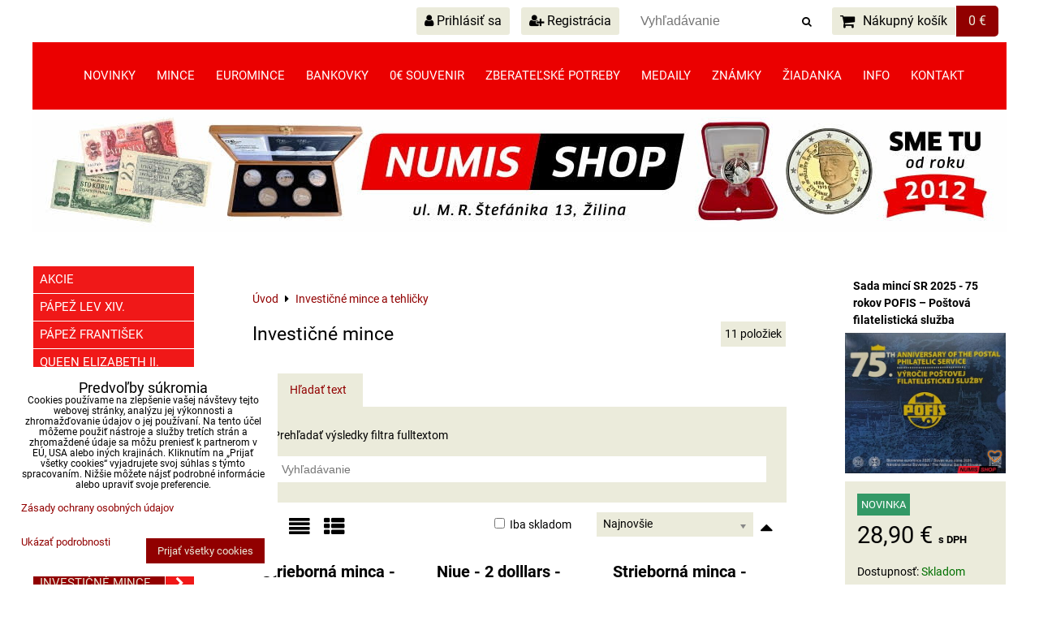

--- FILE ---
content_type: text/html; charset=UTF-8
request_url: https://www.numisshop.eu/c/investicne-mince
body_size: 36375
content:
<!DOCTYPE html>
<html data-lang-code="sk" lang="sk" class="no-js" data-lssid="b6e08c731d9f">
    <head>
        <meta charset="utf-8">
                
        <title>Investičné mince a tehličky</title>
         
        <meta http-equiv="X-UA-Compatible" content="IE=edge,chrome=1">
	<meta name="MobileOptimized" content="width">
        <meta name="viewport" content="width=device-width,minimum-scale=1.0">
         
<script data-privacy-group="script">
var FloxSettings = {
'cartItems': {},'cartProducts': {},'cartType': "slider",'loginType': "slider",'regformType': "slider",'langVer': "" 
}; 
 
</script>
<script data-privacy-group="script">
FloxSettings.img_size = { 'min': "50x50",'small': "120x120",'medium': "440x440",'large': "800x800",'max': "1600x1600",'product_antn': "440x440",'product_detail': "800x800" };
</script>
    <template id="privacy_iframe_info">
    <div class="floxIframeBlockedInfo" data-func-text="Funkčné" data-analytic-text="Analytické" data-ad-text="Marketingové" data-nosnippet="1">
    <div class="floxIframeBlockedInfo__common">
        <div class="likeH3">Externý obsah je blokovaný Voľbami súkromia</div>
        <p>Prajete si načítať externý obsah?</p>
    </div>
    <div class="floxIframeBlockedInfo__youtube">
        <div class="likeH3">Videá Youtube sú blokované Voľbami súkromia</div>
        <p>Prajete si načítať Youtube video?</p>
    </div>
    <div class="floxIframeBlockedInfo__buttons">
        <button class="button floxIframeBlockedInfo__once">Povoliť tentokrát</button>
        <button class="button floxIframeBlockedInfo__always" >Povoliť a zapamätať - súhlas s druhom cookie: </button>
    </div>
    <a class="floxIframeBlockedLink__common" href=""><i class="fa fa-external-link"></i> Otvoriť obsah v novom okne</a>
    <a class="floxIframeBlockedLink__youtube" href=""><i class="fa fa-external-link"></i> Otvoriť video v novom okne</a>
</div>
</template>
<script type="text/javascript" data-privacy-group="script">
FloxSettings.options={},FloxSettings.options.MANDATORY=1,FloxSettings.options.FUNC=2,FloxSettings.options.ANALYTIC=4,FloxSettings.options.AD=8;
FloxSettings.options.fullConsent=3;FloxSettings.options.maxConsent=15;FloxSettings.options.consent=0,localStorage.getItem("floxConsent")&&(FloxSettings.options.consent=parseInt(localStorage.getItem("floxConsent")));FloxSettings.options.sync=1;FloxSettings.google_consent2_options={},FloxSettings.google_consent2_options.AD_DATA=1,FloxSettings.google_consent2_options.AD_PERSON=2;FloxSettings.google_consent2_options.consent = -2;const privacyIsYoutubeUrl=function(e){return e.includes("youtube.com/embed")||e.includes("youtube-nocookie.com/embed")},privacyIsGMapsUrl=function(e){return e.includes("google.com/maps/embed")||/maps\.google\.[a-z]{2,3}\/maps/i.test(e)},privacyGetPrivacyGroup=function(e){var t="";if(e.getAttribute("data-privacy-group")?t=e.getAttribute("data-privacy-group"):e.closest("*[data-privacy-group]")&&(t=e.closest("*[data-privacy-group]").getAttribute("data-privacy-group")),"IFRAME"===e.tagName){let r=e.src||"";privacyIsYoutubeUrl(r)&&(e.setAttribute("data-privacy-group","func"),t="func"),privacyIsGMapsUrl(r)&&(e.setAttribute("data-privacy-group","func"),t="func")}return"regular"===t&&(t="script"),t},privacyBlockScriptNode=function(e){e.type="javascript/blocked";let t=function(r){"javascript/blocked"===e.getAttribute("type")&&r.preventDefault(),e.removeEventListener("beforescriptexecute",t)};e.addEventListener("beforescriptexecute",t)},privacyHandleScriptTag=function(e){let t=privacyGetPrivacyGroup(e);if(t){if("script"===t)return;"mandatory"===t||"func"===t&&FloxSettings.options.consent&FloxSettings.options.FUNC||"analytic"===t&&FloxSettings.options.consent&FloxSettings.options.ANALYTIC||"ad"===t&&FloxSettings.options.consent&FloxSettings.options.AD||privacyBlockScriptNode(e)}else FloxSettings.options.allow_unclassified||privacyBlockScriptNode(e)},privacyShowPlaceholder=function(e){let t=privacyGetPrivacyGroup(e);var r=document.querySelector("#privacy_iframe_info").content.cloneNode(!0),i=r.querySelector(".floxIframeBlockedInfo__always");i.textContent=i.textContent+r.firstElementChild.getAttribute("data-"+t+"-text"),r.firstElementChild.setAttribute("data-"+t,"1"),r.firstElementChild.removeAttribute("data-func-text"),r.firstElementChild.removeAttribute("data-analytic-text"),r.firstElementChild.removeAttribute("data-ad-text");let o=e.parentNode.classList.contains("blockYoutube");if(e.style.height){let a=e.style.height,c=e.style.width;e.setAttribute("data-privacy-style-height",a),r.firstElementChild.style.setProperty("--iframe-h",a),r.firstElementChild.style.setProperty("--iframe-w",c),e.style.height="0"}else if(e.getAttribute("height")){let n=e.getAttribute("height").replace("px",""),l=e.getAttribute("width").replace("px","");e.setAttribute("data-privacy-height",n),n.includes("%")?r.firstElementChild.style.setProperty("--iframe-h",n):r.firstElementChild.style.setProperty("--iframe-h",n+"px"),l.includes("%")?r.firstElementChild.style.setProperty("--iframe-w",l):r.firstElementChild.style.setProperty("--iframe-w",l+"px"),e.setAttribute("height",0)}else if(o&&e.parentNode.style.maxHeight){let s=e.parentNode.style.maxHeight,p=e.parentNode.style.maxWidth;r.firstElementChild.style.setProperty("--iframe-h",s),r.firstElementChild.style.setProperty("--iframe-w",p)}let u=e.getAttribute("data-privacy-src")||"";privacyIsYoutubeUrl(u)?(r.querySelector(".floxIframeBlockedInfo__common").remove(),r.querySelector(".floxIframeBlockedLink__common").remove(),r.querySelector(".floxIframeBlockedLink__youtube").setAttribute("href",u.replace("/embed/","/watch?v="))):u?(r.querySelector(".floxIframeBlockedInfo__youtube").remove(),r.querySelector(".floxIframeBlockedLink__youtube").remove(),r.querySelector(".floxIframeBlockedLink__common").setAttribute("href",u)):(r.querySelector(".floxIframeBlockedInfo__once").remove(),r.querySelector(".floxIframeBlockedInfo__youtube").remove(),r.querySelector(".floxIframeBlockedLink__youtube").remove(),r.querySelector(".floxIframeBlockedLink__common").remove(),r.querySelector(".floxIframeBlockedInfo__always").classList.add("floxIframeBlockedInfo__always--reload")),e.parentNode.insertBefore(r,e.nextSibling),o&&e.parentNode.classList.add("blockYoutube--blocked")},privacyHidePlaceholderIframe=function(e){var t=e.nextElementSibling;if(t&&t.classList.contains("floxIframeBlockedInfo")){let r=e.parentNode.classList.contains("blockYoutube");r&&e.parentNode.classList.remove("blockYoutube--blocked"),e.getAttribute("data-privacy-style-height")?e.style.height=e.getAttribute("data-privacy-style-height"):e.getAttribute("data-privacy-height")?e.setAttribute("height",e.getAttribute("data-privacy-height")):e.classList.contains("invisible")&&e.classList.remove("invisible"),t.remove()}},privacyBlockIframeNode=function(e){var t=e.src||"";""===t&&e.getAttribute("data-src")&&(t=e.getAttribute("data-src")),e.setAttribute("data-privacy-src",t),e.removeAttribute("src"),!e.classList.contains("floxNoPrivacyPlaceholder")&&(!e.style.width||parseInt(e.style.width)>200)&&(!e.getAttribute("width")||parseInt(e.getAttribute("width"))>200)&&(!e.style.height||parseInt(e.style.height)>200)&&(!e.getAttribute("height")||parseInt(e.getAttribute("height"))>200)&&(!e.style.display||"none"!==e.style.display)&&(!e.style.visibility||"hidden"!==e.style.visibility)&&privacyShowPlaceholder(e)},privacyHandleIframeTag=function(e){let t=privacyGetPrivacyGroup(e);if(t){if("script"===t||"mandatory"===t)return;if("func"===t&&FloxSettings.options.consent&FloxSettings.options.FUNC)return;if("analytic"===t&&FloxSettings.options.consent&FloxSettings.options.ANALYTIC||"ad"===t&&FloxSettings.options.consent&FloxSettings.options.AD)return;privacyBlockIframeNode(e)}else{if(FloxSettings.options.allow_unclassified)return;privacyBlockIframeNode(e)}},privacyHandleYoutubeGalleryItem=function(e){if(!(FloxSettings.options.consent&FloxSettings.options.FUNC)){var t=e.closest(".gallery").getAttribute("data-preview-height"),r=e.getElementsByTagName("img")[0],i=r.getAttribute("src").replace(t+"/"+t,"800/800");r.classList.contains("flox-lazy-load")&&(i=r.getAttribute("data-src").replace(t+"/"+t,"800/800")),e.setAttribute("data-href",e.getAttribute("href")),e.setAttribute("href",i),e.classList.replace("ytb","ytbNoConsent")}},privacyBlockPrivacyElementNode=function(e){e.classList.contains("floxPrivacyPlaceholder")?(privacyShowPlaceholder(e),e.classList.add("invisible")):e.style.display="none"},privacyHandlePrivacyElementNodes=function(e){let t=privacyGetPrivacyGroup(e);if(t){if("script"===t||"mandatory"===t)return;if("func"===t&&FloxSettings.options.consent&FloxSettings.options.FUNC)return;if("analytic"===t&&FloxSettings.options.consent&FloxSettings.options.ANALYTIC||"ad"===t&&FloxSettings.options.consent&FloxSettings.options.AD)return;privacyBlockPrivacyElementNode(e)}else{if(FloxSettings.options.allow_unclassified)return;privacyBlockPrivacyElementNode(e)}};function privacyLoadScriptAgain(e){var t=document.getElementsByTagName("head")[0],r=document.createElement("script");r.src=e.getAttribute("src"),t.appendChild(r),e.parentElement.removeChild(e)}function privacyExecuteScriptAgain(e){var t=document.getElementsByTagName("head")[0],r=document.createElement("script");r.textContent=e.textContent,t.appendChild(r),e.parentElement.removeChild(e)}function privacyEnableScripts(){document.querySelectorAll('script[type="javascript/blocked"]').forEach(e=>{let t=privacyGetPrivacyGroup(e);(FloxSettings.options.consent&FloxSettings.options.ANALYTIC&&t.includes("analytic")||FloxSettings.options.consent&FloxSettings.options.AD&&t.includes("ad")||FloxSettings.options.consent&FloxSettings.options.FUNC&&t.includes("func"))&&(e.getAttribute("src")?privacyLoadScriptAgain(e):privacyExecuteScriptAgain(e))})}function privacyEnableIframes(){document.querySelectorAll("iframe[data-privacy-src]").forEach(e=>{let t=privacyGetPrivacyGroup(e);if(!(FloxSettings.options.consent&FloxSettings.options.ANALYTIC&&t.includes("analytic")||FloxSettings.options.consent&FloxSettings.options.AD&&t.includes("ad")||FloxSettings.options.consent&FloxSettings.options.FUNC&&t.includes("func")))return;privacyHidePlaceholderIframe(e);let r=e.getAttribute("data-privacy-src");e.setAttribute("src",r),e.removeAttribute("data-privacy-src")})}function privacyEnableYoutubeGalleryItems(){FloxSettings.options.consent&FloxSettings.options.FUNC&&(document.querySelectorAll(".ytbNoConsent").forEach(e=>{e.setAttribute("href",e.getAttribute("data-href")),e.classList.replace("ytbNoConsent","ytb")}),"function"==typeof initGalleryPlugin&&initGalleryPlugin())}function privacyEnableBlockedContent(e,t){document.querySelectorAll(".floxCaptchaCont").length&&(e&FloxSettings.options.FUNC)!=(t&FloxSettings.options.FUNC)?window.location.reload():(privacyEnableScripts(),privacyEnableIframes(),privacyEnableYoutubeGalleryItems(),"function"==typeof FloxSettings.privacyEnableScriptsCustom&&FloxSettings.privacyEnableScriptsCustom())}
function privacyUpdateConsent(){ if(FloxSettings.sklik&&FloxSettings.sklik.active){var e={rtgId:FloxSettings.sklik.seznam_retargeting_id,consent:FloxSettings.options.consent&&FloxSettings.options.consent&FloxSettings.options.ANALYTIC?1:0};"category"===FloxSettings.sklik.pageType?(e.category=FloxSettings.sklik.category,e.pageType=FloxSettings.sklik.pageType):"offerdetail"===FloxSettings.sklik.pagetype&&(e.itemId=FloxSettings.sklik.itemId,e.pageType=FloxSettings.sklik.pageType),window.rc&&window.rc.retargetingHit&&window.rc.retargetingHit(e)}"function"==typeof loadCartFromLS&&"function"==typeof saveCartToLS&&(loadCartFromLS(),saveCartToLS());}
const observer=new MutationObserver(e=>{e.forEach(({addedNodes:e})=>{e.forEach(e=>{if(FloxSettings.options.consent!==FloxSettings.options.maxConsent){if(1===e.nodeType&&"SCRIPT"===e.tagName)return privacyHandleScriptTag(e);if(1===e.nodeType&&"IFRAME"===e.tagName)return privacyHandleIframeTag(e);if(1===e.nodeType&&"A"===e.tagName&&e.classList.contains("ytb"))return privacyHandleYoutubeGalleryItem(e);if(1===e.nodeType&&"SCRIPT"!==e.tagName&&"IFRAME"!==e.tagName&&e.classList.contains("floxPrivacyElement"))return privacyHandlePrivacyElementNodes(e)}1===e.nodeType&&(e.classList.contains("mainPrivacyModal")||e.classList.contains("mainPrivacyBar"))&&(FloxSettings.options.consent>0&&!FloxSettings.options.forceShow&&-1!==FloxSettings.google_consent2_options.consent?e.style.display="none":FloxSettings.options.consent>0&&-1===FloxSettings.google_consent2_options.consent?e.classList.add("hideBWConsentOptions"):-1!==FloxSettings.google_consent2_options.consent&&e.classList.add("hideGC2ConsentOptions"))})})});observer.observe(document.documentElement,{childList:!0,subtree:!0}),document.addEventListener("DOMContentLoaded",function(){observer.disconnect()});const createElementBackup=document.createElement;document.createElement=function(...e){if("script"!==e[0].toLowerCase())return createElementBackup.bind(document)(...e);let n=createElementBackup.bind(document)(...e);return n.setAttribute("data-privacy-group","script"),n};
</script>

<meta name="referrer" content="no-referrer-when-downgrade">


<link rel="canonical" href="https://www.numisshop.eu/c/investicne-mince">
    

<meta property="og:title" content="Investičné mince a tehličky">

<meta property="og:url" content="https://www.numisshop.eu/c/investicne-mince">
<meta property="og:description" content="">

<meta name="twitter:card" content="summary_large_image">
<meta name="twitter:title" content="Investičné mince a tehličky">
<meta name="twitter:description" content="">

    <meta property="og:locale" content="sk_SK">

    <meta property="og:type" content="website">
                <script data-privacy-group="script" type="application/ld+json">
{
    "@context": "https://schema.org",
    "@type": "WebPage",
    "name": "Investičné mince a tehličky",
    "description": ""}
</script>

<link rel="dns-prefetch" href="https://www.biznisweb.sk">
<link rel="preconnect" href="https://www.biznisweb.sk/" crossorigin>
<style type="text/css">
    

@font-face {
  font-family: 'Roboto';
  font-style: normal;
  font-display: swap;
  font-weight: 400;
  src: local(''),
       url('https://www.biznisweb.sk/templates/bw-fonts/roboto-v30-latin-ext_latin-regular.woff2') format('woff2'),
       url('https://www.biznisweb.sk/templates/bw-fonts/roboto-v30-latin-ext_latin-regular.woff') format('woff');
}


@font-face {
  font-family: 'Roboto';
  font-style: normal;
  font-display: swap;
  font-weight: 700;
  src: local(''),
       url('https://www.biznisweb.sk/templates/bw-fonts/roboto-v30-latin-ext_latin-700.woff2') format('woff2'),
       url('https://www.biznisweb.sk/templates/bw-fonts/roboto-v30-latin-ext_latin-700.woff') format('woff');
}
</style>

<link rel="preload" href="/erp-templates/skins/flat/universal/fonts/fontawesome-webfont.woff2" as="font" type="font/woff2" crossorigin>
<link href="/erp-templates/260119150454/universal.css" rel="stylesheet" type="text/css" media="all">  




<script data-privacy-group="mandatory">
    FloxSettings.trackerData = {
                    'cartIds': []
            };
    </script> 

</head>
<body class="">    
    
    <noscript class="noprint">
        <div id="noscript">
            Javascript není prohlížečem podporován nebo je vypnutý. Pro zobrazení stránky tak, jak byla zamýšlena, použijte prohlížeč s podporou JavaScript.
            <br>Pomoc: <a href="https://www.enable-javascript.com/" target="_blank">Enable-Javascript.com</a>.
        </div> 
    </noscript>
        
    
    <div class="oCont remodal-bg">
                        <header class="header_bottom noprint">
                <div class="header-grid header-grid--9 header-grid--header_all_1200">
    
        
    
        <div id="hg-top-content" class="top-content">   
        <div id="hg-account" class="top-content__item top-content__item--left">
                        <div class="hover-button hover-button--mobile-only hover-button--content-width-auto">    
        <span class="hover-button__button hover-button__style">
            <i class="fa fa-user-circle-o hover-button__icon"></i>
            <span class="hover-button__icon-text">Panel používateľa</span>
        </span>
        <div class="hover-button__content hover-button__content--left">
            <ul class="hover-button__content-list">
                                    <li><a class="hover-button__style sliderLoginActivator" href="/e/login"><i class="fa fa-user"></i> Prihlásiť sa</a></li> 
                                                    <li><a class="hover-button__style sliderRegisterActivator" href="/e/account/register"><i class="fa fa-user-plus"></i> Registrácia</a></li>
                            </ul>
        </div>
        <span class="hover-button__overlay"></span>        
    </div>
    

        </div>
        <div id="hg-search" class="top-content__item">
                <div class="hover-button hover-button--mobile-only">
    <span class="hover-button__button hover-button__style" href="/e/search">
        <i class="fa fa-search hover-button__icon"></i>
        <span class="hover-button__icon-text"><label for="small-search">Vyhľadávanie</label></span>
    </span>
    <div class="hover-button__content">
        <form action="/e/search" method="get" class="siteSearchForm">
            <div class="siteSearchCont hover-button__search">
                    <input data-pages="Stránky" data-products="Produkty" data-categories="Kategórie" data-news="Novinky" data-brands="Výrobca"
                           class="siteSearchInput" id="small-search" 
                           placeholder="Vyhľadávanie" name="word" type="text" value="">
                    <button type="submit"><span class="invisible">Hľadať</span><i class="fa fa-search"></i></button>
            </div>
        </form>
    </div>
    <span class="hover-button__overlay"></span>            
</div>

        </div>
        <div id="hg-cart" class="top-content__item">
                     
            <div class="hover-button hover-button--no-content hover-button--cart"> 
    <a href="/e/cart/index" class="hover-button__button hover-button__style sliderCartActivator">
        <i class="fa fa-shopping-cart hover-button__icon"></i>
        <span class="hover-button__icon-text smallCartTitleText">Nákupný košík</span>
        <span class="hover-button__icon-text hover-button__icon-styled-text smallCartTitleText smallCartPrice" data-pieces="0">0 €</span>
    </a>
</div>
                
        </div>
        <div id="hg-langs" class="top-content__item">
            
        </div>
    </div>

    <div id="hg-menu" class="header-menu header-menu--center" data-fixed-enabled="1">
            <nav id="main-menu">
        <div class="menuCont clear">
                                    <div class="productsMenuCont menuCont invisible">
                        <span class="button menuButton"><i class="fa fa-bars"></i> Produkty</span>
                             
                            
                
            <ul class="dropside">
                    <li class="menuItem">
                <a class="menuLink" href="/c/akcie"
                   >
                                            
                        Akcie
                                        </a>
                            </li>
                    <li class="menuItem">
                <a class="menuLink" href="/c/papez-lev-xiv"
                   >
                                            
                        Pápež Lev XIV.
                                        </a>
                            </li>
                    <li class="menuItem">
                <a class="menuLink" href="/c/papez-frantisek"
                   >
                                            
                        Pápež František
                                        </a>
                            </li>
                    <li class="menuItem">
                <a class="menuLink" href="/c/quuen-elisabeth-ii"
                   >
                                            
                        Queen Elizabeth II.
                                        </a>
                            </li>
                    <li class="menuItem">
                <a class="menuLink" href="/c/king-charles-iii"
                   >
                                            
                        King Charles III.
                                        </a>
                            </li>
                    <li class="menuItem">
                <a class="menuLink" href="/c/zoh-milano-cortina"
                   >
                                            
                        ZOH Milano-Cortina
                                        </a>
                            </li>
                    <li class="menuItem ancestor">
                <a class="menuLink needsclick" href="/c/zlate-mince"
                   >
                                            
                        Zlaté mince
                        <i class="menuChevron fa fa-chevron-right"></i>                </a>
                                                                 
                            
                
            <ul class="submenu level1">
                    <li class="menuItem">
                <a class="menuLink" href="/c/zlate-mince/slovensko"
                   >
                                            
                        Slovensko
                                        </a>
                            </li>
                    <li class="menuItem">
                <a class="menuLink" href="/c/zlate-mince/ceskoslovensko"
                   >
                                            
                        Československo
                                        </a>
                            </li>
                    <li class="menuItem">
                <a class="menuLink" href="/c/zlate-mince/grecko"
                   >
                                            
                        Grécko
                                        </a>
                            </li>
                    <li class="menuItem">
                <a class="menuLink" href="/c/zlate-mince/juhoslavia"
                   >
                                            
                        Juhoslávia
                                        </a>
                            </li>
                </ul>
       
                
                                                </li>
                    <li class="menuItem ancestor">
                <a class="menuLink needsclick" href="/c/novinky"
                   >
                                            
                        Novinky
                        <i class="menuChevron fa fa-chevron-right"></i>                </a>
                                                                 
                            
                
            <ul class="submenu level1">
                    <li class="menuItem">
                <a class="menuLink" href="/c/novinky/februar"
                   >
                                            
                        Február
                                        </a>
                            </li>
                    <li class="menuItem">
                <a class="menuLink" href="/c/novinky/januar"
                   >
                                            
                        Január
                                        </a>
                            </li>
                    <li class="menuItem">
                <a class="menuLink" href="/c/novinky/december"
                   >
                                            
                        December
                                        </a>
                            </li>
                    <li class="menuItem">
                <a class="menuLink" href="/c/novinky/november"
                   >
                                            
                        November
                                        </a>
                            </li>
                </ul>
       
                
                                                </li>
                    <li class="menuItem ancestor">
                <a class="menuLink needsclick" href="/c/mince"
                   >
                                            
                        Mince
                        <i class="menuChevron fa fa-chevron-right"></i>                </a>
                                                                 
                            
                
            <ul class="submenu level1">
                    <li class="menuItem ancestor">
                <a class="menuLink needsclick" href="/c/mince/slovensko"
                   >
                                            
                        Slovensko
                        <i class="menuChevron fa fa-chevron-right"></i>                </a>
                                                                 
                            
                
            <ul class="submenu level2">
                    <li class="menuItem ancestor">
                <a class="menuLink needsclick" href="/c/mince/slovensko/strieborne-mince"
                   >
                                            
                        Strieborné mince
                        <i class="menuChevron fa fa-chevron-right"></i>                </a>
                                                                 
                            
                
            <ul class="submenu level3">
                    <li class="menuItem">
                <a class="menuLink" href="/c/mince/slovensko/strieborne-mince/proof-kvalita-euro"
                   >
                                            
                        Proof kvalita EURO od 2009
                                        </a>
                            </li>
                    <li class="menuItem">
                <a class="menuLink" href="/c/mince/slovensko/strieborne-mince/bezna-kvalita-euro"
                   >
                                            
                        Bežná kvalita EURO od 2009
                                        </a>
                            </li>
                    <li class="menuItem">
                <a class="menuLink" href="/c/mince/slovensko/strieborne-mince/proof-kvalita-sr-1993-2008"
                   >
                                            
                        Proof kvalita SR 1993 - 2008
                                        </a>
                            </li>
                    <li class="menuItem">
                <a class="menuLink" href="/c/mince/slovensko/strieborne-mince/bezna-kvalita-sr-1993-2008"
                   >
                                            
                        Bežná kvalita SR 1993 - 2008
                                        </a>
                            </li>
                </ul>
       
                
                                                </li>
                    <li class="menuItem">
                <a class="menuLink" href="/c/mince/slovensko/zlate-mince"
                   >
                                            
                        Zlaté mince
                                        </a>
                            </li>
                    <li class="menuItem">
                <a class="menuLink" href="/c/mince/slovensko/zberatelske-mince"
                   >
                                            
                        Zberateľské mince
                                        </a>
                            </li>
                    <li class="menuItem ancestor">
                <a class="menuLink needsclick" href="/c/mince/slovensko/sady-minci-sr"
                   >
                                            
                        Sady mincí
                        <i class="menuChevron fa fa-chevron-right"></i>                </a>
                                                                 
                            
                
            <ul class="submenu level3">
                    <li class="menuItem">
                <a class="menuLink" href="/c/mince/slovensko/sady-minci-sr/2009"
                   >
                                            
                        EURO od 2009
                                        </a>
                            </li>
                    <li class="menuItem">
                <a class="menuLink" href="/c/mince/slovensko/sady-minci-sr/1993-2008"
                   >
                                            
                        SK 1993 - 2008
                                        </a>
                            </li>
                </ul>
       
                
                                                </li>
                    <li class="menuItem">
                <a class="menuLink" href="/c/mince/slovensko/pamatne-listy"
                   >
                                            
                        Pamätné listy
                                        </a>
                            </li>
                    <li class="menuItem">
                <a class="menuLink" href="/c/mince/slovensko/letaky-flyers"
                   >
                                            
                        Letáky / Flyers
                                        </a>
                            </li>
                    <li class="menuItem">
                <a class="menuLink" href="/c/mince/slovensko/nezrealizovane-motivy-repliky"
                   >
                                            
                        Nezrealizované motívy / Repliky
                                        </a>
                            </li>
                    <li class="menuItem">
                <a class="menuLink" href="/c/mince/slovensko/regionalne-platidla"
                   >
                                            
                        Regionálne platidlá
                                        </a>
                            </li>
                </ul>
       
                
                                                </li>
                    <li class="menuItem">
                <a class="menuLink" href="/c/mince/slovenska-republika-1939-1945"
                   >
                                            
                        Slovenská republika 1939-1945
                                        </a>
                            </li>
                    <li class="menuItem ancestor">
                <a class="menuLink needsclick" href="/c/mince/ceska-republika"
                   >
                                            
                        Česká republika
                        <i class="menuChevron fa fa-chevron-right"></i>                </a>
                                                                 
                            
                
            <ul class="submenu level2">
                    <li class="menuItem ancestor">
                <a class="menuLink needsclick" href="/c/mince/ceska-republika/strieborne-mince"
                   >
                                            
                        Strieborné mince
                        <i class="menuChevron fa fa-chevron-right"></i>                </a>
                                                                 
                            
                
            <ul class="submenu level3">
                    <li class="menuItem">
                <a class="menuLink" href="/c/mince/ceska-republika/strieborne-mince/proof-cz"
                   >
                                            
                        Proof kvalita
                                        </a>
                            </li>
                    <li class="menuItem">
                <a class="menuLink" href="/c/mince/ceska-republika/strieborne-mince/bk-cz"
                   >
                                            
                        Bežná kvalita
                                        </a>
                            </li>
                </ul>
       
                
                                                </li>
                    <li class="menuItem">
                <a class="menuLink" href="/c/mince/ceska-republika/sady-minci"
                   >
                                            
                        Sady mincí
                                        </a>
                            </li>
                    <li class="menuItem">
                <a class="menuLink" href="/c/mince/ceska-republika/obehove-mince"
                   >
                                            
                        Obehové mince
                                        </a>
                            </li>
                    <li class="menuItem">
                <a class="menuLink" href="/c/mince/ceska-republika/protektorat-cechy-a-morava"
                   >
                                            
                        Protektorát Čechy a Morava
                                        </a>
                            </li>
                </ul>
       
                
                                                </li>
                    <li class="menuItem ancestor">
                <a class="menuLink needsclick" href="/c/mince/ceskoslovensko"
                   >
                                            
                        Československo
                        <i class="menuChevron fa fa-chevron-right"></i>                </a>
                                                                 
                            
                
            <ul class="submenu level2">
                    <li class="menuItem">
                <a class="menuLink" href="/c/mince/ceskoslovensko/pamatne-mince"
                   >
                                            
                        Pamätné mince 1954-1993
                                        </a>
                            </li>
                    <li class="menuItem">
                <a class="menuLink" href="/c/mince/ceskoslovensko/pamatne-mince-1918-1951"
                   >
                                            
                        Pamätné mince 1918-1951
                                        </a>
                            </li>
                    <li class="menuItem">
                <a class="menuLink" href="/c/mince/ceskoslovensko/pamatne-mince-proof"
                   >
                                            
                        Pamätné mince PROOF
                                        </a>
                            </li>
                    <li class="menuItem">
                <a class="menuLink" href="/c/mince/ceskoslovensko/zlate-mince"
                   >
                                            
                        Zlaté mince
                                        </a>
                            </li>
                    <li class="menuItem">
                <a class="menuLink" href="/c/mince/ceskoslovensko/sady-minci"
                   >
                                            
                        Sady mincí
                                        </a>
                            </li>
                    <li class="menuItem ancestor">
                <a class="menuLink needsclick" href="/c/mince/ceskoslovensko/obehove-mince"
                   >
                                            
                        Obehové mince
                        <i class="menuChevron fa fa-chevron-right"></i>                </a>
                                                                 
                            
                
            <ul class="submenu level3">
                    <li class="menuItem">
                <a class="menuLink" href="/c/mince/ceskoslovensko/obehove-mince/1918-1939"
                   >
                                            
                        1918 - 1939
                                        </a>
                            </li>
                    <li class="menuItem">
                <a class="menuLink" href="/c/mince/ceskoslovensko/obehove-mince/1945-1953"
                   >
                                            
                        1945 - 1953
                                        </a>
                            </li>
                    <li class="menuItem">
                <a class="menuLink" href="/c/mince/ceskoslovensko/obehove-mince/1953-1960"
                   >
                                            
                        1953 - 1960
                                        </a>
                            </li>
                    <li class="menuItem">
                <a class="menuLink" href="/c/mince/ceskoslovensko/obehove-mince/1961-1990"
                   >
                                            
                        1961 - 1990
                                        </a>
                            </li>
                    <li class="menuItem">
                <a class="menuLink" href="/c/mince/ceskoslovensko/obehove-mince/1990-1992"
                   >
                                            
                        1990 - 1992
                                        </a>
                            </li>
                </ul>
       
                
                                                </li>
                </ul>
       
                
                                                </li>
                    <li class="menuItem ancestor">
                <a class="menuLink needsclick" href="/c/mince/rakusko-uhorsko"
                   >
                                            
                        Rakúsko-Uhorsko
                        <i class="menuChevron fa fa-chevron-right"></i>                </a>
                                                                 
                            
                
            <ul class="submenu level2">
                    <li class="menuItem ancestor">
                <a class="menuLink needsclick" href="/c/mince/rakusko-uhorsko/frantisek-jozef-i"
                   >
                                            
                        František Jozef I.
                        <i class="menuChevron fa fa-chevron-right"></i>                </a>
                                                                 
                            
                
            <ul class="submenu level3">
                    <li class="menuItem">
                <a class="menuLink" href="/c/mince/rakusko-uhorsko/frantisek-jozef-i/strieborne-mince"
                   >
                                            
                        Strieborné mince
                                        </a>
                            </li>
                </ul>
       
                
                                                </li>
                </ul>
       
                
                                                </li>
                    <li class="menuItem ancestor">
                <a class="menuLink needsclick" href="/c/mince/europa"
                   >
                                            
                        Európa
                        <i class="menuChevron fa fa-chevron-right"></i>                </a>
                                                                 
                            
                
            <ul class="submenu level2">
                    <li class="menuItem ancestor">
                <a class="menuLink needsclick" href="/c/mince/europa/francuzsko"
                   >
                                            
                        Francúzsko
                        <i class="menuChevron fa fa-chevron-right"></i>                </a>
                                                                 
                            
                
            <ul class="submenu level3">
                    <li class="menuItem">
                <a class="menuLink" href="/c/mince/europa/francuzsko/pamatne-mince"
                   >
                                            
                        Pamätné mince
                                        </a>
                            </li>
                    <li class="menuItem">
                <a class="menuLink" href="/c/mince/europa/francuzsko/zlate-mince"
                   >
                                            
                        Zlaté mince
                                        </a>
                            </li>
                    <li class="menuItem">
                <a class="menuLink" href="/c/mince/europa/francuzsko/vichysticke-francuzsko-francuzsky-stat"
                   >
                                            
                        Vichystické Francúzsko (Francúzsky štát)
                                        </a>
                            </li>
                    <li class="menuItem">
                <a class="menuLink" href="/c/mince/europa/francuzsko/tretia-republika"
                   >
                                            
                        Tretia republika
                                        </a>
                            </li>
                    <li class="menuItem">
                <a class="menuLink" href="/c/mince/europa/francuzsko/sady-minci"
                   >
                                            
                        Sady mincí
                                        </a>
                            </li>
                    <li class="menuItem">
                <a class="menuLink" href="/c/mince/europa/francuzsko/obehove-mince"
                   >
                                            
                        Obehové mince
                                        </a>
                            </li>
                </ul>
       
                
                                                </li>
                    <li class="menuItem">
                <a class="menuLink" href="/c/mince/europa/chorvatsko"
                   >
                                            
                        Chorvátsko
                                        </a>
                            </li>
                    <li class="menuItem ancestor">
                <a class="menuLink needsclick" href="/c/mince/europa/juhoslavia"
                   >
                                            
                        Juhoslávia
                        <i class="menuChevron fa fa-chevron-right"></i>                </a>
                                                                 
                            
                
            <ul class="submenu level3">
                    <li class="menuItem">
                <a class="menuLink" href="/c/mince/europa/juhoslavia/obehove-mince"
                   >
                                            
                        Obehové mince
                                        </a>
                            </li>
                    <li class="menuItem">
                <a class="menuLink" href="/c/mince/europa/juhoslavia/zlate-mince"
                   >
                                            
                        Zlaté mince
                                        </a>
                            </li>
                </ul>
       
                
                                                </li>
                    <li class="menuItem ancestor">
                <a class="menuLink needsclick" href="/c/mince/europa/nemecko"
                   >
                                            
                        Nemecko
                        <i class="menuChevron fa fa-chevron-right"></i>                </a>
                                                                 
                            
                
            <ul class="submenu level3">
                    <li class="menuItem">
                <a class="menuLink" href="/c/mince/europa/nemecko/sady-minci"
                   >
                                            
                        Sady mincí
                                        </a>
                            </li>
                    <li class="menuItem">
                <a class="menuLink" href="/c/mince/europa/nemecko/zlate-mince"
                   >
                                            
                        Zlaté mince
                                        </a>
                            </li>
                    <li class="menuItem">
                <a class="menuLink" href="/c/mince/europa/nemecko/obehove-mince"
                   >
                                            
                        Obehové mince
                                        </a>
                            </li>
                </ul>
       
                
                                                </li>
                    <li class="menuItem ancestor">
                <a class="menuLink needsclick" href="/c/mince/europa/norsko"
                   >
                                            
                        Nórsko
                        <i class="menuChevron fa fa-chevron-right"></i>                </a>
                                                                 
                            
                
            <ul class="submenu level3">
                    <li class="menuItem">
                <a class="menuLink" href="/c/mince/europa/norsko/sady-minci"
                   >
                                            
                        Sady mincí
                                        </a>
                            </li>
                </ul>
       
                
                                                </li>
                    <li class="menuItem ancestor">
                <a class="menuLink needsclick" href="/c/mince/europa/rakusko"
                   >
                                            
                        Rakúsko
                        <i class="menuChevron fa fa-chevron-right"></i>                </a>
                                                                 
                            
                
            <ul class="submenu level3">
                    <li class="menuItem">
                <a class="menuLink" href="/c/mince/europa/rakusko/pamatne-mince"
                   >
                                            
                        Pamätné mince
                                        </a>
                            </li>
                    <li class="menuItem">
                <a class="menuLink" href="/c/mince/europa/rakusko/sady-minci"
                   >
                                            
                        Sady mincí
                                        </a>
                            </li>
                    <li class="menuItem">
                <a class="menuLink" href="/c/mince/europa/rakusko/obehove-mince"
                   >
                                            
                        Obehové mince
                                        </a>
                            </li>
                </ul>
       
                
                                                </li>
                    <li class="menuItem">
                <a class="menuLink" href="/c/mince/europa/rumunsko"
                   >
                                            
                        Rumunsko
                                        </a>
                            </li>
                    <li class="menuItem ancestor">
                <a class="menuLink needsclick" href="/c/mince/europa/san-marino"
                   >
                                            
                        San Maríno
                        <i class="menuChevron fa fa-chevron-right"></i>                </a>
                                                                 
                            
                
            <ul class="submenu level3">
                    <li class="menuItem">
                <a class="menuLink" href="/c/mince/europa/san-marino/pamatne-mince"
                   >
                                            
                        Pamätné mince
                                        </a>
                            </li>
                    <li class="menuItem">
                <a class="menuLink" href="/c/mince/europa/san-marino/sady-minci"
                   >
                                            
                        Sady mincí
                                        </a>
                            </li>
                </ul>
       
                
                                                </li>
                    <li class="menuItem">
                <a class="menuLink" href="/c/mince/europa/severne-macedonsko"
                   >
                                            
                        Severné Macedónsko
                                        </a>
                            </li>
                    <li class="menuItem ancestor">
                <a class="menuLink needsclick" href="/c/mince/europa/srbsko"
                   >
                                            
                        Srbsko
                        <i class="menuChevron fa fa-chevron-right"></i>                </a>
                                                                 
                            
                
            <ul class="submenu level3">
                    <li class="menuItem">
                <a class="menuLink" href="/c/mince/europa/srbsko/obehove-mince"
                   >
                                            
                        Obehové mince
                                        </a>
                            </li>
                </ul>
       
                
                                                </li>
                    <li class="menuItem ancestor">
                <a class="menuLink needsclick" href="/c/mince/europa/taliansko"
                   >
                                            
                        Taliansko
                        <i class="menuChevron fa fa-chevron-right"></i>                </a>
                                                                 
                            
                
            <ul class="submenu level3">
                    <li class="menuItem">
                <a class="menuLink" href="/c/mince/europa/taliansko/pamatne-mince"
                   >
                                            
                        Pamätné mince
                                        </a>
                            </li>
                    <li class="menuItem">
                <a class="menuLink" href="/c/mince/europa/taliansko/sady-minci"
                   >
                                            
                        Sady mincí
                                        </a>
                            </li>
                    <li class="menuItem">
                <a class="menuLink" href="/c/mince/europa/taliansko/zlate-mince"
                   >
                                            
                        Zlaté mince
                                        </a>
                            </li>
                </ul>
       
                
                                                </li>
                    <li class="menuItem ancestor">
                <a class="menuLink needsclick" href="/c/mince/europa/vatikan"
                   >
                                            
                        Vatikán
                        <i class="menuChevron fa fa-chevron-right"></i>                </a>
                                                                 
                            
                
            <ul class="submenu level3">
                    <li class="menuItem">
                <a class="menuLink" href="/c/mince/europa/vatikan/pamatne-mince"
                   >
                                            
                        Pamätné mince
                                        </a>
                            </li>
                    <li class="menuItem">
                <a class="menuLink" href="/c/mince/europa/vatikan/sady-minci"
                   >
                                            
                        Sady mincí
                                        </a>
                            </li>
                    <li class="menuItem">
                <a class="menuLink" href="/c/mince/europa/vatikan/obehove-mince"
                   >
                                            
                        Obehové mince
                                        </a>
                            </li>
                </ul>
       
                
                                                </li>
                    <li class="menuItem ancestor">
                <a class="menuLink needsclick" href="/c/mince/europa/velka-britania"
                   >
                                            
                        Veľká Británia
                        <i class="menuChevron fa fa-chevron-right"></i>                </a>
                                                                 
                            
                
            <ul class="submenu level3">
                    <li class="menuItem">
                <a class="menuLink" href="/c/mince/europa/velka-britania/pamatne-mince"
                   >
                                            
                        Pamätné mince
                                        </a>
                            </li>
                    <li class="menuItem">
                <a class="menuLink" href="/c/mince/europa/velka-britania/sady"
                   >
                                            
                        Sady
                                        </a>
                            </li>
                    <li class="menuItem">
                <a class="menuLink" href="/c/mince/europa/velka-britania/zamorske-uzemia-spojeneho-kralovstva"
                   >
                                            
                        Zámorské územia Spojeného kráľovstva
                                        </a>
                            </li>
                    <li class="menuItem">
                <a class="menuLink" href="/c/mince/europa/velka-britania/obehove-mince"
                   >
                                            
                        Obehové mince
                                        </a>
                            </li>
                    <li class="menuItem">
                <a class="menuLink" href="/c/mince/europa/velka-britania/zlate-mince"
                   >
                                            
                        Zlaté mince
                                        </a>
                            </li>
                </ul>
       
                
                                                </li>
                </ul>
       
                
                                                </li>
                    <li class="menuItem ancestor">
                <a class="menuLink needsclick" href="/c/mince/azia"
                   >
                                            
                        Ázia
                        <i class="menuChevron fa fa-chevron-right"></i>                </a>
                                                                 
                            
                
            <ul class="submenu level2">
                    <li class="menuItem">
                <a class="menuLink" href="/c/mince/azia/izrael"
                   >
                                            
                        Izrael
                                        </a>
                            </li>
                    <li class="menuItem">
                <a class="menuLink" href="/c/mince/azia/kazachstan"
                   >
                                            
                        Kazachstan
                                        </a>
                            </li>
                    <li class="menuItem">
                <a class="menuLink" href="/c/mince/azia/kirgizsko"
                   >
                                            
                        Kirgizsko
                                        </a>
                            </li>
                    <li class="menuItem">
                <a class="menuLink" href="/c/mince/azia/mongolsko"
                   >
                                            
                        Mongolsko
                                        </a>
                            </li>
                </ul>
       
                
                                                </li>
                    <li class="menuItem ancestor">
                <a class="menuLink needsclick" href="/c/mince/severna-amerika"
                   >
                                            
                        Severná Amerika
                        <i class="menuChevron fa fa-chevron-right"></i>                </a>
                                                                 
                            
                
            <ul class="submenu level2">
                    <li class="menuItem ancestor">
                <a class="menuLink needsclick" href="/c/mince/severna-amerika/spojene-staty-americke-usa"
                   >
                                            
                        Spojené štáty americké (USA)
                        <i class="menuChevron fa fa-chevron-right"></i>                </a>
                                                                 
                            
                
            <ul class="submenu level3">
                    <li class="menuItem">
                <a class="menuLink" href="/c/mince/severna-amerika/spojene-staty-americke-usa/pamatne-mince"
                   >
                                            
                        Pamätné mince
                                        </a>
                            </li>
                    <li class="menuItem">
                <a class="menuLink" href="/c/mince/severna-amerika/spojene-staty-americke-usa/silver-dollar"
                   >
                                            
                        Silver dollar
                                        </a>
                            </li>
                    <li class="menuItem">
                <a class="menuLink" href="/c/mince/severna-amerika/spojene-staty-americke-usa/commemorative-1-dollar"
                   >
                                            
                        Commemorative 1 dollar
                                        </a>
                            </li>
                    <li class="menuItem">
                <a class="menuLink" href="/c/mince/severna-amerika/spojene-staty-americke-usa/presidential-1-dollar"
                   >
                                            
                        Presidential 1 dollar
                                        </a>
                            </li>
                    <li class="menuItem">
                <a class="menuLink" href="/c/mince/severna-amerika/spojene-staty-americke-usa/america-the-beautiful-quarters"
                   >
                                            
                        America The Beautiful Quarters
                                        </a>
                            </li>
                    <li class="menuItem">
                <a class="menuLink" href="/c/mince/severna-amerika/spojene-staty-americke-usa/50-state-quarters"
                   >
                                            
                        50 State Quarters
                                        </a>
                            </li>
                    <li class="menuItem">
                <a class="menuLink" href="/c/mince/severna-amerika/spojene-staty-americke-usa/sady"
                   >
                                            
                        Sady
                                        </a>
                            </li>
                    <li class="menuItem">
                <a class="menuLink" href="/c/mince/severna-amerika/spojene-staty-americke-usa/obehove-mince"
                   >
                                            
                        Obehové mince
                                        </a>
                            </li>
                </ul>
       
                
                                                </li>
                    <li class="menuItem ancestor">
                <a class="menuLink needsclick" href="/c/mince/severna-amerika/kanada1"
                   >
                                            
                        Kanada
                        <i class="menuChevron fa fa-chevron-right"></i>                </a>
                                                                 
                            
                
            <ul class="submenu level3">
                    <li class="menuItem">
                <a class="menuLink" href="/c/mince/severna-amerika/kanada1/sady-minci"
                   >
                                            
                        Sady mincí
                                        </a>
                            </li>
                    <li class="menuItem">
                <a class="menuLink" href="/c/mince/severna-amerika/kanada1/obehove-mince"
                   >
                                            
                        Obehové mince
                                        </a>
                            </li>
                </ul>
       
                
                                                </li>
                </ul>
       
                
                                                </li>
                    <li class="menuItem">
                <a class="menuLink" href="/c/mince/sady-minci-mix-svet"
                   >
                                            
                        Sady mincí mix svet
                                        </a>
                            </li>
                </ul>
       
                
                                                </li>
                    <li class="menuItem ancestor">
                <a class="menuLink needsclick" href="/c/euromince"
                   >
                                            
                        Euromince
                        <i class="menuChevron fa fa-chevron-right"></i>                </a>
                                                                 
                            
                
            <ul class="submenu level1">
                    <li class="menuItem ancestor">
                <a class="menuLink needsclick" href="/c/euromince/pamaetne-2-euro"
                   >
                                            
                        Pamätné 2-euro
                        <i class="menuChevron fa fa-chevron-right"></i>                </a>
                                                                 
                            
                
            <ul class="submenu level2">
                    <li class="menuItem">
                <a class="menuLink" href="/c/euromince/pamaetne-2-euro/coin-cards"
                   >
                                            
                        COIN CARDS
                                        </a>
                            </li>
                    <li class="menuItem">
                <a class="menuLink" href="/c/euromince/pamaetne-2-euro/color"
                   >
                                            
                        COLOR
                                        </a>
                            </li>
                    <li class="menuItem">
                <a class="menuLink" href="/c/euromince/pamaetne-2-euro/proof"
                   >
                                            
                        PROOF
                                        </a>
                            </li>
                    <li class="menuItem ancestor">
                <a class="menuLink needsclick" href="/c/euromince/pamaetne-2-euro/unc"
                   >
                                            
                        UNC
                        <i class="menuChevron fa fa-chevron-right"></i>                </a>
                                                                 
                            
                
            <ul class="submenu level3">
                    <li class="menuItem">
                <a class="menuLink" href="/c/euromince/pamaetne-2-euro/unc/2026"
                   >
                                            
                        2026
                                        </a>
                            </li>
                    <li class="menuItem">
                <a class="menuLink" href="/c/euromince/pamaetne-2-euro/unc/2025"
                   >
                                            
                        2025
                                        </a>
                            </li>
                    <li class="menuItem">
                <a class="menuLink" href="/c/euromince/pamaetne-2-euro/unc/2024"
                   >
                                            
                        2024
                                        </a>
                            </li>
                    <li class="menuItem">
                <a class="menuLink" href="/c/euromince/pamaetne-2-euro/unc/2023"
                   >
                                            
                        2023
                                        </a>
                            </li>
                    <li class="menuItem">
                <a class="menuLink" href="/c/euromince/pamaetne-2-euro/unc/2022-erasmus"
                   >
                                            
                        2022 - Erasmus
                                        </a>
                            </li>
                    <li class="menuItem">
                <a class="menuLink" href="/c/euromince/pamaetne-2-euro/unc/2022"
                   >
                                            
                        2022
                                        </a>
                            </li>
                    <li class="menuItem">
                <a class="menuLink" href="/c/euromince/pamaetne-2-euro/unc/2021"
                   >
                                            
                        2021
                                        </a>
                            </li>
                    <li class="menuItem">
                <a class="menuLink" href="/c/euromince/pamaetne-2-euro/unc/2020"
                   >
                                            
                        2020
                                        </a>
                            </li>
                    <li class="menuItem">
                <a class="menuLink" href="/c/euromince/pamaetne-2-euro/unc/2019"
                   >
                                            
                        2019
                                        </a>
                            </li>
                    <li class="menuItem">
                <a class="menuLink" href="/c/euromince/pamaetne-2-euro/unc/2018"
                   >
                                            
                        2018
                                        </a>
                            </li>
                    <li class="menuItem">
                <a class="menuLink" href="/c/euromince/pamaetne-2-euro/unc/2017"
                   >
                                            
                        2017
                                        </a>
                            </li>
                    <li class="menuItem">
                <a class="menuLink" href="/c/euromince/pamaetne-2-euro/unc/2016"
                   >
                                            
                        2016
                                        </a>
                            </li>
                    <li class="menuItem">
                <a class="menuLink" href="/c/euromince/pamaetne-2-euro/unc/2015-vlajka-eu"
                   >
                                            
                        2015 - Vlajka EÚ
                                        </a>
                            </li>
                    <li class="menuItem">
                <a class="menuLink" href="/c/euromince/pamaetne-2-euro/unc/2015"
                   >
                                            
                        2015
                                        </a>
                            </li>
                    <li class="menuItem">
                <a class="menuLink" href="/c/euromince/pamaetne-2-euro/unc/2014"
                   >
                                            
                        2014
                                        </a>
                            </li>
                    <li class="menuItem">
                <a class="menuLink" href="/c/euromince/pamaetne-2-euro/unc/2013"
                   >
                                            
                        2013
                                        </a>
                            </li>
                    <li class="menuItem">
                <a class="menuLink" href="/c/euromince/pamaetne-2-euro/unc/2012"
                   >
                                            
                        2012
                                        </a>
                            </li>
                    <li class="menuItem">
                <a class="menuLink" href="/c/euromince/pamaetne-2-euro/unc/2012-10-rokov-euro"
                   >
                                            
                        2012 - 10 rokov euro
                                        </a>
                            </li>
                    <li class="menuItem">
                <a class="menuLink" href="/c/euromince/pamaetne-2-euro/unc/2011"
                   >
                                            
                        2011
                                        </a>
                            </li>
                    <li class="menuItem">
                <a class="menuLink" href="/c/euromince/pamaetne-2-euro/unc/2010"
                   >
                                            
                        2010
                                        </a>
                            </li>
                    <li class="menuItem">
                <a class="menuLink" href="/c/euromince/pamaetne-2-euro/unc/2009"
                   >
                                            
                        2009
                                        </a>
                            </li>
                    <li class="menuItem">
                <a class="menuLink" href="/c/euromince/pamaetne-2-euro/unc/2009-hmu"
                   >
                                            
                        2009 - HMU
                                        </a>
                            </li>
                    <li class="menuItem">
                <a class="menuLink" href="/c/euromince/pamaetne-2-euro/unc/2008"
                   >
                                            
                        2008
                                        </a>
                            </li>
                    <li class="menuItem">
                <a class="menuLink" href="/c/euromince/pamaetne-2-euro/unc/2007"
                   >
                                            
                        2007
                                        </a>
                            </li>
                    <li class="menuItem">
                <a class="menuLink" href="/c/euromince/pamaetne-2-euro/unc/2007-rz"
                   >
                                            
                        2007 - RZ
                                        </a>
                            </li>
                    <li class="menuItem">
                <a class="menuLink" href="/c/euromince/pamaetne-2-euro/unc/2006"
                   >
                                            
                        2006
                                        </a>
                            </li>
                    <li class="menuItem">
                <a class="menuLink" href="/c/euromince/pamaetne-2-euro/unc/2005"
                   >
                                            
                        2005
                                        </a>
                            </li>
                    <li class="menuItem">
                <a class="menuLink" href="/c/euromince/pamaetne-2-euro/unc/2004"
                   >
                                            
                        2004
                                        </a>
                            </li>
                </ul>
       
                
                                                </li>
                    <li class="menuItem">
                <a class="menuLink" href="/c/euromince/pamaetne-2-euro/rolky-rolls"
                   >
                                            
                        Rolky / Rolls
                                        </a>
                            </li>
                </ul>
       
                
                                                </li>
                    <li class="menuItem ancestor">
                <a class="menuLink needsclick" href="/c/euromince/andorra"
                   >
                                            
                        Andorra
                        <i class="menuChevron fa fa-chevron-right"></i>                </a>
                                                                 
                            
                
            <ul class="submenu level2">
                    <li class="menuItem">
                <a class="menuLink" href="/c/euromince/andorra/pamaetne-2-euro"
                   >
                                            
                        Pamätné 2 euro
                                        </a>
                            </li>
                    <li class="menuItem">
                <a class="menuLink" href="/c/euromince/andorra/zberatelske-mince"
                   >
                                            
                        Zberateľské mince
                                        </a>
                            </li>
                    <li class="menuItem">
                <a class="menuLink" href="/c/euromince/andorra/sady-minci"
                   >
                                            
                        Sady mincí
                                        </a>
                            </li>
                    <li class="menuItem">
                <a class="menuLink" href="/c/euromince/andorra/obehove-mince"
                   >
                                            
                        Obehové mince
                                        </a>
                            </li>
                </ul>
       
                
                                                </li>
                    <li class="menuItem ancestor">
                <a class="menuLink needsclick" href="/c/euromince/belgicko"
                   >
                                            
                        Belgicko
                        <i class="menuChevron fa fa-chevron-right"></i>                </a>
                                                                 
                            
                
            <ul class="submenu level2">
                    <li class="menuItem">
                <a class="menuLink" href="/c/euromince/belgicko/pamaetne-2-euro"
                   >
                                            
                        Pamätné 2-euro
                                        </a>
                            </li>
                    <li class="menuItem">
                <a class="menuLink" href="/c/euromince/belgicko/zberatelske-mince"
                   >
                                            
                        Zberateľské mince
                                        </a>
                            </li>
                    <li class="menuItem">
                <a class="menuLink" href="/c/euromince/belgicko/sady-minci"
                   >
                                            
                        Sady mincí
                                        </a>
                            </li>
                    <li class="menuItem">
                <a class="menuLink" href="/c/euromince/belgicko/obehove-mince"
                   >
                                            
                        Obehové mince
                                        </a>
                            </li>
                </ul>
       
                
                                                </li>
                    <li class="menuItem ancestor">
                <a class="menuLink needsclick" href="/c/euromince/bulharsko"
                   >
                                            
                        Bulharsko
                        <i class="menuChevron fa fa-chevron-right"></i>                </a>
                                                                 
                            
                
            <ul class="submenu level2">
                    <li class="menuItem ancestor">
                <a class="menuLink needsclick" href="/c/euromince/bulharsko/obehove-mince"
                   >
                                            
                        Obehové mince
                        <i class="menuChevron fa fa-chevron-right"></i>                </a>
                                                                 
                            
                
            <ul class="submenu level3">
                    <li class="menuItem">
                <a class="menuLink" href="/c/euromince/bulharsko/obehove-mince/2025"
                   >
                                            
                        2025
                                        </a>
                            </li>
                </ul>
       
                
                                                </li>
                </ul>
       
                
                                                </li>
                    <li class="menuItem ancestor">
                <a class="menuLink needsclick" href="/c/euromince/cyprus1312579180"
                   >
                                            
                        Cyprus
                        <i class="menuChevron fa fa-chevron-right"></i>                </a>
                                                                 
                            
                
            <ul class="submenu level2">
                    <li class="menuItem">
                <a class="menuLink" href="/c/euromince/cyprus1312579180/pamaetne-2-euro"
                   >
                                            
                        Pamätné 2-euro
                                        </a>
                            </li>
                    <li class="menuItem">
                <a class="menuLink" href="/c/euromince/cyprus1312579180/sady-minci"
                   >
                                            
                        Sady mincí
                                        </a>
                            </li>
                    <li class="menuItem">
                <a class="menuLink" href="/c/euromince/cyprus1312579180/obehove-mince"
                   >
                                            
                        Obehové mince
                                        </a>
                            </li>
                </ul>
       
                
                                                </li>
                    <li class="menuItem ancestor">
                <a class="menuLink needsclick" href="/c/euromince/estonsko"
                   >
                                            
                        Estónsko
                        <i class="menuChevron fa fa-chevron-right"></i>                </a>
                                                                 
                            
                
            <ul class="submenu level2">
                    <li class="menuItem">
                <a class="menuLink" href="/c/euromince/estonsko/pamaetne-2-euro"
                   >
                                            
                        Pamätné 2-euro
                                        </a>
                            </li>
                    <li class="menuItem">
                <a class="menuLink" href="/c/euromince/estonsko/sady-minci"
                   >
                                            
                        Sady mincí
                                        </a>
                            </li>
                    <li class="menuItem">
                <a class="menuLink" href="/c/euromince/estonsko/obehove-mince"
                   >
                                            
                        Obehové mince
                                        </a>
                            </li>
                </ul>
       
                
                                                </li>
                    <li class="menuItem ancestor">
                <a class="menuLink needsclick" href="/c/euromince/finsko"
                   >
                                            
                        Fínsko
                        <i class="menuChevron fa fa-chevron-right"></i>                </a>
                                                                 
                            
                
            <ul class="submenu level2">
                    <li class="menuItem">
                <a class="menuLink" href="/c/euromince/finsko/pamaetne-2-euro"
                   >
                                            
                        Pamätné 2-euro
                                        </a>
                            </li>
                    <li class="menuItem">
                <a class="menuLink" href="/c/euromince/finsko/zberatelske-mince"
                   >
                                            
                        Zberateľské mince
                                        </a>
                            </li>
                    <li class="menuItem">
                <a class="menuLink" href="/c/euromince/finsko/sady-minci"
                   >
                                            
                        Sady mincí
                                        </a>
                            </li>
                    <li class="menuItem">
                <a class="menuLink" href="/c/euromince/finsko/obehove-mince"
                   >
                                            
                        Obehové mince
                                        </a>
                            </li>
                </ul>
       
                
                                                </li>
                    <li class="menuItem ancestor">
                <a class="menuLink needsclick" href="/c/euromince/francuzsko"
                   >
                                            
                        Francúzsko
                        <i class="menuChevron fa fa-chevron-right"></i>                </a>
                                                                 
                            
                
            <ul class="submenu level2">
                    <li class="menuItem">
                <a class="menuLink" href="/c/euromince/francuzsko/pamaetne-2-euro"
                   >
                                            
                        Pamätné 2-euro
                                        </a>
                            </li>
                    <li class="menuItem ancestor">
                <a class="menuLink needsclick" href="/c/euromince/francuzsko/zberatelske-mince"
                   >
                                            
                        Zberateľské mince
                        <i class="menuChevron fa fa-chevron-right"></i>                </a>
                                                                 
                            
                
            <ul class="submenu level3">
                    <li class="menuItem">
                <a class="menuLink" href="/c/euromince/francuzsko/zberatelske-mince/asterix"
                   >
                                            
                        Asterix
                                        </a>
                            </li>
                    <li class="menuItem">
                <a class="menuLink" href="/c/euromince/francuzsko/zberatelske-mince/harry-potter"
                   >
                                            
                        Harry Potter
                                        </a>
                            </li>
                </ul>
       
                
                                                </li>
                    <li class="menuItem">
                <a class="menuLink" href="/c/euromince/francuzsko/sady-minci"
                   >
                                            
                        Sady mincí
                                        </a>
                            </li>
                    <li class="menuItem">
                <a class="menuLink" href="/c/euromince/francuzsko/obehove-mince"
                   >
                                            
                        Obehové mince
                                        </a>
                            </li>
                </ul>
       
                
                                                </li>
                    <li class="menuItem ancestor">
                <a class="menuLink needsclick" href="/c/euromince/grecko"
                   >
                                            
                        Grécko
                        <i class="menuChevron fa fa-chevron-right"></i>                </a>
                                                                 
                            
                
            <ul class="submenu level2">
                    <li class="menuItem">
                <a class="menuLink" href="/c/euromince/grecko/pamaetne-2-euro"
                   >
                                            
                        Pamätné 2-euro
                                        </a>
                            </li>
                    <li class="menuItem">
                <a class="menuLink" href="/c/euromince/grecko/zlate-mince"
                   >
                                            
                        Zlaté mince
                                        </a>
                            </li>
                    <li class="menuItem">
                <a class="menuLink" href="/c/euromince/grecko/zberatelske-mince"
                   >
                                            
                        Zberateľské mince
                                        </a>
                            </li>
                    <li class="menuItem">
                <a class="menuLink" href="/c/euromince/grecko/sady-minci"
                   >
                                            
                        Sady mincí
                                        </a>
                            </li>
                    <li class="menuItem">
                <a class="menuLink" href="/c/euromince/grecko/obehove-mince"
                   >
                                            
                        Obehové mince
                                        </a>
                            </li>
                </ul>
       
                
                                                </li>
                    <li class="menuItem ancestor">
                <a class="menuLink needsclick" href="/c/euromince/holandsko"
                   >
                                            
                        Holandsko
                        <i class="menuChevron fa fa-chevron-right"></i>                </a>
                                                                 
                            
                
            <ul class="submenu level2">
                    <li class="menuItem">
                <a class="menuLink" href="/c/euromince/holandsko/pamaetne-2-euro"
                   >
                                            
                        Pamätné 2-euro
                                        </a>
                            </li>
                    <li class="menuItem">
                <a class="menuLink" href="/c/euromince/holandsko/sady-minci"
                   >
                                            
                        Sady mincí
                                        </a>
                            </li>
                    <li class="menuItem">
                <a class="menuLink" href="/c/euromince/holandsko/obehove-mince"
                   >
                                            
                        Obehové mince
                                        </a>
                            </li>
                </ul>
       
                
                                                </li>
                    <li class="menuItem ancestor">
                <a class="menuLink needsclick" href="/c/euromince/chorvatsko"
                   >
                                            
                        Chorvátsko
                        <i class="menuChevron fa fa-chevron-right"></i>                </a>
                                                                 
                            
                
            <ul class="submenu level2">
                    <li class="menuItem">
                <a class="menuLink" href="/c/euromince/chorvatsko/pamatne-2-euro"
                   >
                                            
                        Pamätné 2-euro
                                        </a>
                            </li>
                    <li class="menuItem">
                <a class="menuLink" href="/c/euromince/chorvatsko/sady"
                   >
                                            
                        Sady
                                        </a>
                            </li>
                    <li class="menuItem">
                <a class="menuLink" href="/c/euromince/chorvatsko/obehove-mince"
                   >
                                            
                        Obehové mince
                                        </a>
                            </li>
                </ul>
       
                
                                                </li>
                    <li class="menuItem ancestor">
                <a class="menuLink needsclick" href="/c/euromince/irsko"
                   >
                                            
                        Írsko
                        <i class="menuChevron fa fa-chevron-right"></i>                </a>
                                                                 
                            
                
            <ul class="submenu level2">
                    <li class="menuItem">
                <a class="menuLink" href="/c/euromince/irsko/pamaetne-2-euro"
                   >
                                            
                        Pamätné 2-euro
                                        </a>
                            </li>
                    <li class="menuItem">
                <a class="menuLink" href="/c/euromince/irsko/sady-minci"
                   >
                                            
                        Sady mincí
                                        </a>
                            </li>
                    <li class="menuItem">
                <a class="menuLink" href="/c/euromince/irsko/obehove-mince"
                   >
                                            
                        Obehové mince
                                        </a>
                            </li>
                </ul>
       
                
                                                </li>
                    <li class="menuItem ancestor">
                <a class="menuLink needsclick" href="/c/euromince/litva"
                   >
                                            
                        Litva
                        <i class="menuChevron fa fa-chevron-right"></i>                </a>
                                                                 
                            
                
            <ul class="submenu level2">
                    <li class="menuItem">
                <a class="menuLink" href="/c/euromince/litva/pamaetne-2-euro"
                   >
                                            
                        Pamätné 2-euro
                                        </a>
                            </li>
                    <li class="menuItem">
                <a class="menuLink" href="/c/euromince/litva/sady-minci"
                   >
                                            
                        Sady mincí
                                        </a>
                            </li>
                    <li class="menuItem">
                <a class="menuLink" href="/c/euromince/litva/obehove-mince"
                   >
                                            
                        Obehové mince
                                        </a>
                            </li>
                </ul>
       
                
                                                </li>
                    <li class="menuItem ancestor">
                <a class="menuLink needsclick" href="/c/euromince/lotyssko"
                   >
                                            
                        Lotyšsko
                        <i class="menuChevron fa fa-chevron-right"></i>                </a>
                                                                 
                            
                
            <ul class="submenu level2">
                    <li class="menuItem">
                <a class="menuLink" href="/c/euromince/lotyssko/pamaetne-2-euro"
                   >
                                            
                        Pamätné 2-euro
                                        </a>
                            </li>
                    <li class="menuItem">
                <a class="menuLink" href="/c/euromince/lotyssko/sady-minci"
                   >
                                            
                        Sady mincí
                                        </a>
                            </li>
                    <li class="menuItem">
                <a class="menuLink" href="/c/euromince/lotyssko/obehove-mince"
                   >
                                            
                        Obehové mince
                                        </a>
                            </li>
                </ul>
       
                
                                                </li>
                    <li class="menuItem ancestor">
                <a class="menuLink needsclick" href="/c/euromince/luxembursko"
                   >
                                            
                        Luxembursko
                        <i class="menuChevron fa fa-chevron-right"></i>                </a>
                                                                 
                            
                
            <ul class="submenu level2">
                    <li class="menuItem">
                <a class="menuLink" href="/c/euromince/luxembursko/pamaetne-2-euro"
                   >
                                            
                        Pamätné 2-euro
                                        </a>
                            </li>
                    <li class="menuItem ancestor">
                <a class="menuLink needsclick" href="/c/euromince/luxembursko/sady-minci"
                   >
                                            
                        Sady mincí
                        <i class="menuChevron fa fa-chevron-right"></i>                </a>
                                                                 
                            
                
            <ul class="submenu level3">
                    <li class="menuItem">
                <a class="menuLink" href="/c/euromince/luxembursko/sady-minci/bu"
                   >
                                            
                        BU
                                        </a>
                            </li>
                    <li class="menuItem">
                <a class="menuLink" href="/c/euromince/luxembursko/sady-minci/proof"
                   >
                                            
                        PROOF
                                        </a>
                            </li>
                </ul>
       
                
                                                </li>
                    <li class="menuItem">
                <a class="menuLink" href="/c/euromince/luxembursko/obehove-mince"
                   >
                                            
                        Obehové mince
                                        </a>
                            </li>
                </ul>
       
                
                                                </li>
                    <li class="menuItem ancestor">
                <a class="menuLink needsclick" href="/c/euromince/malta"
                   >
                                            
                        Malta
                        <i class="menuChevron fa fa-chevron-right"></i>                </a>
                                                                 
                            
                
            <ul class="submenu level2">
                    <li class="menuItem">
                <a class="menuLink" href="/c/euromince/malta/pamaetne-2-euro"
                   >
                                            
                        Pamätné 2-euro
                                        </a>
                            </li>
                    <li class="menuItem">
                <a class="menuLink" href="/c/euromince/malta/zberatelske-mince"
                   >
                                            
                        Zberateľské mince
                                        </a>
                            </li>
                    <li class="menuItem">
                <a class="menuLink" href="/c/euromince/malta/sady-minci"
                   >
                                            
                        Sady mincí
                                        </a>
                            </li>
                    <li class="menuItem ancestor">
                <a class="menuLink needsclick" href="/c/euromince/malta/obehove-mince"
                   >
                                            
                        Obehové mince
                        <i class="menuChevron fa fa-chevron-right"></i>                </a>
                                                                 
                            
                
            <ul class="submenu level3">
                    <li class="menuItem">
                <a class="menuLink" href="/c/euromince/malta/obehove-mince/2015"
                   >
                                            
                        2015
                                        </a>
                            </li>
                    <li class="menuItem">
                <a class="menuLink" href="/c/euromince/malta/obehove-mince/2014"
                   >
                                            
                        2014
                                        </a>
                            </li>
                    <li class="menuItem">
                <a class="menuLink" href="/c/euromince/malta/obehove-mince/2013"
                   >
                                            
                        2013
                                        </a>
                            </li>
                    <li class="menuItem">
                <a class="menuLink" href="/c/euromince/malta/obehove-mince/2012"
                   >
                                            
                        2012
                                        </a>
                            </li>
                    <li class="menuItem">
                <a class="menuLink" href="/c/euromince/malta/obehove-mince/2010"
                   >
                                            
                        2010
                                        </a>
                            </li>
                    <li class="menuItem">
                <a class="menuLink" href="/c/euromince/malta/obehove-mince/2008"
                   >
                                            
                        2008
                                        </a>
                            </li>
                </ul>
       
                
                                                </li>
                </ul>
       
                
                                                </li>
                    <li class="menuItem ancestor">
                <a class="menuLink needsclick" href="/c/euromince/monako"
                   >
                                            
                        Monako
                        <i class="menuChevron fa fa-chevron-right"></i>                </a>
                                                                 
                            
                
            <ul class="submenu level2">
                    <li class="menuItem">
                <a class="menuLink" href="/c/euromince/monako/pamaetne-2-euro"
                   >
                                            
                        Pamätné 2-euro
                                        </a>
                            </li>
                    <li class="menuItem">
                <a class="menuLink" href="/c/euromince/monako/zberatelske-mince"
                   >
                                            
                        Zberateľské mince
                                        </a>
                            </li>
                    <li class="menuItem">
                <a class="menuLink" href="/c/euromince/monako/sady-minci"
                   >
                                            
                        Sady mincí
                                        </a>
                            </li>
                    <li class="menuItem">
                <a class="menuLink" href="/c/euromince/monako/obehove-mince"
                   >
                                            
                        Obehové mince
                                        </a>
                            </li>
                </ul>
       
                
                                                </li>
                    <li class="menuItem ancestor">
                <a class="menuLink needsclick" href="/c/euromince/nemecko"
                   >
                                            
                        Nemecko
                        <i class="menuChevron fa fa-chevron-right"></i>                </a>
                                                                 
                            
                
            <ul class="submenu level2">
                    <li class="menuItem">
                <a class="menuLink" href="/c/euromince/nemecko/pamaetne-2-euro"
                   >
                                            
                        Pamätné 2-euro
                                        </a>
                            </li>
                    <li class="menuItem ancestor">
                <a class="menuLink needsclick" href="/c/euromince/nemecko/zberatelske-mince"
                   >
                                            
                        Zberateľské mince
                        <i class="menuChevron fa fa-chevron-right"></i>                </a>
                                                                 
                            
                
            <ul class="submenu level3">
                    <li class="menuItem">
                <a class="menuLink" href="/c/euromince/nemecko/zberatelske-mince/5-euro"
                   >
                                            
                        5 euro
                                        </a>
                            </li>
                    <li class="menuItem">
                <a class="menuLink" href="/c/euromince/nemecko/zberatelske-mince/10-eur"
                   >
                                            
                        10 eur
                                        </a>
                            </li>
                </ul>
       
                
                                                </li>
                    <li class="menuItem">
                <a class="menuLink" href="/c/euromince/nemecko/sady-minci"
                   >
                                            
                        Sady mincí
                                        </a>
                            </li>
                    <li class="menuItem ancestor">
                <a class="menuLink needsclick" href="/c/euromince/nemecko/obehove-mince"
                   >
                                            
                        Obehové mince
                        <i class="menuChevron fa fa-chevron-right"></i>                </a>
                                                                 
                            
                
            <ul class="submenu level3">
                    <li class="menuItem">
                <a class="menuLink" href="/c/euromince/nemecko/obehove-mince/2005"
                   >
                                            
                        2005
                                        </a>
                            </li>
                </ul>
       
                
                                                </li>
                </ul>
       
                
                                                </li>
                    <li class="menuItem ancestor">
                <a class="menuLink needsclick" href="/c/euromince/portugalsko"
                   >
                                            
                        Portugalsko
                        <i class="menuChevron fa fa-chevron-right"></i>                </a>
                                                                 
                            
                
            <ul class="submenu level2">
                    <li class="menuItem">
                <a class="menuLink" href="/c/euromince/portugalsko/pamaetne-2-euro"
                   >
                                            
                        Pamätné 2-euro
                                        </a>
                            </li>
                    <li class="menuItem">
                <a class="menuLink" href="/c/euromince/portugalsko/zberatelske-mince"
                   >
                                            
                        Zberateľské mince
                                        </a>
                            </li>
                    <li class="menuItem">
                <a class="menuLink" href="/c/euromince/portugalsko/sady-minci"
                   >
                                            
                        Sady mincí
                                        </a>
                            </li>
                    <li class="menuItem">
                <a class="menuLink" href="/c/euromince/portugalsko/obehove-mince"
                   >
                                            
                        Obehové mince
                                        </a>
                            </li>
                </ul>
       
                
                                                </li>
                    <li class="menuItem ancestor">
                <a class="menuLink needsclick" href="/c/euromince/rakusko"
                   >
                                            
                        Rakúsko
                        <i class="menuChevron fa fa-chevron-right"></i>                </a>
                                                                 
                            
                
            <ul class="submenu level2">
                    <li class="menuItem">
                <a class="menuLink" href="/c/euromince/rakusko/pamaetne-2-euro"
                   >
                                            
                        Pamätné 2-euro
                                        </a>
                            </li>
                    <li class="menuItem ancestor">
                <a class="menuLink needsclick" href="/c/euromince/rakusko/zberatelske-mince"
                   >
                                            
                        Zberateľské mince
                        <i class="menuChevron fa fa-chevron-right"></i>                </a>
                                                                 
                            
                
            <ul class="submenu level3">
                    <li class="menuItem">
                <a class="menuLink" href="/c/euromince/rakusko/zberatelske-mince/5-euro-folder"
                   >
                                            
                        5 euro folder (HgH)
                                        </a>
                            </li>
                    <li class="menuItem">
                <a class="menuLink" href="/c/euromince/rakusko/zberatelske-mince/10-eur"
                   >
                                            
                        10 eur
                                        </a>
                            </li>
                    <li class="menuItem">
                <a class="menuLink" href="/c/euromince/rakusko/zberatelske-mince/20-eur"
                   >
                                            
                        20 eur
                                        </a>
                            </li>
                    <li class="menuItem">
                <a class="menuLink" href="/c/euromince/rakusko/zberatelske-mince/25-euer"
                   >
                                            
                        25 eur
                                        </a>
                            </li>
                </ul>
       
                
                                                </li>
                    <li class="menuItem">
                <a class="menuLink" href="/c/euromince/rakusko/sady-minci"
                   >
                                            
                        Sady mincí
                                        </a>
                            </li>
                    <li class="menuItem">
                <a class="menuLink" href="/c/euromince/rakusko/obehove-mince"
                   >
                                            
                        Obehové mince
                                        </a>
                            </li>
                </ul>
       
                
                                                </li>
                    <li class="menuItem ancestor">
                <a class="menuLink needsclick" href="/c/euromince/san-marino"
                   >
                                            
                        San Marino
                        <i class="menuChevron fa fa-chevron-right"></i>                </a>
                                                                 
                            
                
            <ul class="submenu level2">
                    <li class="menuItem">
                <a class="menuLink" href="/c/euromince/san-marino/pamaetne-2-euro"
                   >
                                            
                        Pamätné 2-euro
                                        </a>
                            </li>
                    <li class="menuItem">
                <a class="menuLink" href="/c/euromince/san-marino/zberatelske-mince"
                   >
                                            
                        Zberateľské mince
                                        </a>
                            </li>
                    <li class="menuItem">
                <a class="menuLink" href="/c/euromince/san-marino/sady-minci"
                   >
                                            
                        Sady mincí
                                        </a>
                            </li>
                    <li class="menuItem ancestor">
                <a class="menuLink needsclick" href="/c/euromince/san-marino/obehove-mince"
                   >
                                            
                        Obehové mince
                        <i class="menuChevron fa fa-chevron-right"></i>                </a>
                                                                 
                            
                
            <ul class="submenu level3">
                    <li class="menuItem">
                <a class="menuLink" href="/c/euromince/san-marino/obehove-mince/2025"
                   >
                                            
                        2025
                                        </a>
                            </li>
                    <li class="menuItem">
                <a class="menuLink" href="/c/euromince/san-marino/obehove-mince/2024"
                   >
                                            
                        2024
                                        </a>
                            </li>
                    <li class="menuItem">
                <a class="menuLink" href="/c/euromince/san-marino/obehove-mince/2023"
                   >
                                            
                        2023
                                        </a>
                            </li>
                    <li class="menuItem">
                <a class="menuLink" href="/c/euromince/san-marino/obehove-mince/2022"
                   >
                                            
                        2022
                                        </a>
                            </li>
                    <li class="menuItem">
                <a class="menuLink" href="/c/euromince/san-marino/obehove-mince/2021"
                   >
                                            
                        2021
                                        </a>
                            </li>
                    <li class="menuItem">
                <a class="menuLink" href="/c/euromince/san-marino/obehove-mince/2020"
                   >
                                            
                        2020
                                        </a>
                            </li>
                    <li class="menuItem">
                <a class="menuLink" href="/c/euromince/san-marino/obehove-mince/2019"
                   >
                                            
                        2019
                                        </a>
                            </li>
                    <li class="menuItem">
                <a class="menuLink" href="/c/euromince/san-marino/obehove-mince/2018"
                   >
                                            
                        2018
                                        </a>
                            </li>
                    <li class="menuItem">
                <a class="menuLink" href="/c/euromince/san-marino/obehove-mince/2017"
                   >
                                            
                        2017
                                        </a>
                            </li>
                    <li class="menuItem">
                <a class="menuLink" href="/c/euromince/san-marino/obehove-mince/2016"
                   >
                                            
                        2016
                                        </a>
                            </li>
                    <li class="menuItem">
                <a class="menuLink" href="/c/euromince/san-marino/obehove-mince/2015"
                   >
                                            
                        2015
                                        </a>
                            </li>
                    <li class="menuItem">
                <a class="menuLink" href="/c/euromince/san-marino/obehove-mince/2013"
                   >
                                            
                        2013
                                        </a>
                            </li>
                    <li class="menuItem">
                <a class="menuLink" href="/c/euromince/san-marino/obehove-mince/2012"
                   >
                                            
                        2012
                                        </a>
                            </li>
                    <li class="menuItem">
                <a class="menuLink" href="/c/euromince/san-marino/obehove-mince/2011"
                   >
                                            
                        2011
                                        </a>
                            </li>
                    <li class="menuItem">
                <a class="menuLink" href="/c/euromince/san-marino/obehove-mince/2009"
                   >
                                            
                        2009
                                        </a>
                            </li>
                    <li class="menuItem">
                <a class="menuLink" href="/c/euromince/san-marino/obehove-mince/2008"
                   >
                                            
                        2008
                                        </a>
                            </li>
                    <li class="menuItem">
                <a class="menuLink" href="/c/euromince/san-marino/obehove-mince/2007"
                   >
                                            
                        2007
                                        </a>
                            </li>
                    <li class="menuItem">
                <a class="menuLink" href="/c/euromince/san-marino/obehove-mince/2006"
                   >
                                            
                        2006
                                        </a>
                            </li>
                    <li class="menuItem">
                <a class="menuLink" href="/c/euromince/san-marino/obehove-mince/2005"
                   >
                                            
                        2005
                                        </a>
                            </li>
                    <li class="menuItem">
                <a class="menuLink" href="/c/euromince/san-marino/obehove-mince/2003"
                   >
                                            
                        2003
                                        </a>
                            </li>
                    <li class="menuItem">
                <a class="menuLink" href="/c/euromince/san-marino/obehove-mince/2002"
                   >
                                            
                        2002
                                        </a>
                            </li>
                </ul>
       
                
                                                </li>
                </ul>
       
                
                                                </li>
                    <li class="menuItem ancestor">
                <a class="menuLink needsclick" href="/c/euromince/slovinsko"
                   >
                                            
                        Slovinsko
                        <i class="menuChevron fa fa-chevron-right"></i>                </a>
                                                                 
                            
                
            <ul class="submenu level2">
                    <li class="menuItem">
                <a class="menuLink" href="/c/euromince/slovinsko/pamaetne-2-euro"
                   >
                                            
                        Pamätné 2-euro
                                        </a>
                            </li>
                    <li class="menuItem">
                <a class="menuLink" href="/c/euromince/slovinsko/zberatelske-mince"
                   >
                                            
                        Zberateľské mince
                                        </a>
                            </li>
                    <li class="menuItem">
                <a class="menuLink" href="/c/euromince/slovinsko/sady-minci"
                   >
                                            
                        Sady mincí
                                        </a>
                            </li>
                    <li class="menuItem">
                <a class="menuLink" href="/c/euromince/slovinsko/obehove-mince"
                   >
                                            
                        Obehové mince
                                        </a>
                            </li>
                </ul>
       
                
                                                </li>
                    <li class="menuItem ancestor">
                <a class="menuLink needsclick" href="/c/euromince/slovensko-euro"
                   >
                                            
                        Slovensko
                        <i class="menuChevron fa fa-chevron-right"></i>                </a>
                                                                 
                            
                
            <ul class="submenu level2">
                    <li class="menuItem ancestor">
                <a class="menuLink needsclick" href="/c/euromince/slovensko-euro/pamaetne-2-euro"
                   >
                                            
                        Pamätné 2-euro
                        <i class="menuChevron fa fa-chevron-right"></i>                </a>
                                                                 
                            
                
            <ul class="submenu level3">
                    <li class="menuItem">
                <a class="menuLink" href="/c/euromince/slovensko-euro/pamaetne-2-euro/unc"
                   >
                                            
                        UNC
                                        </a>
                            </li>
                    <li class="menuItem">
                <a class="menuLink" href="/c/euromince/slovensko-euro/pamaetne-2-euro/color"
                   >
                                            
                        COLOR
                                        </a>
                            </li>
                    <li class="menuItem">
                <a class="menuLink" href="/c/euromince/slovensko-euro/pamaetne-2-euro/coin-card"
                   >
                                            
                        COIN CARD
                                        </a>
                            </li>
                    <li class="menuItem">
                <a class="menuLink" href="/c/euromince/slovensko-euro/pamaetne-2-euro/numizmaticka-obalka"
                   >
                                            
                        Numizmatická obálka
                                        </a>
                            </li>
                    <li class="menuItem">
                <a class="menuLink" href="/c/euromince/slovensko-euro/pamaetne-2-euro/proof"
                   >
                                            
                        PROOF
                                        </a>
                            </li>
                    <li class="menuItem">
                <a class="menuLink" href="/c/euromince/slovensko-euro/pamaetne-2-euro/roll"
                   >
                                            
                        ROLL
                                        </a>
                            </li>
                </ul>
       
                
                                                </li>
                    <li class="menuItem ancestor">
                <a class="menuLink needsclick" href="/c/euromince/slovensko-euro/strieborne-mince"
                   >
                                            
                        Strieborné mince
                        <i class="menuChevron fa fa-chevron-right"></i>                </a>
                                                                 
                            
                
            <ul class="submenu level3">
                    <li class="menuItem">
                <a class="menuLink" href="/c/euromince/slovensko-euro/strieborne-mince/proof-kvalita-euro"
                   >
                                            
                        Proof kvalita EURO od 2009
                                        </a>
                            </li>
                    <li class="menuItem">
                <a class="menuLink" href="/c/euromince/slovensko-euro/strieborne-mince/bezna-kvalita-euro"
                   >
                                            
                        Bežná kvalita EURO od 2009
                                        </a>
                            </li>
                    <li class="menuItem">
                <a class="menuLink" href="/c/euromince/slovensko-euro/strieborne-mince/proof-kvalita-sr-1993-2008"
                   >
                                            
                        Proof kvalita SR 1993 - 2008
                                        </a>
                            </li>
                    <li class="menuItem">
                <a class="menuLink" href="/c/euromince/slovensko-euro/strieborne-mince/bezna-kvalita-sr-1993-2008"
                   >
                                            
                        Bežná kvalita SR 1993 - 2008
                                        </a>
                            </li>
                </ul>
       
                
                                                </li>
                    <li class="menuItem">
                <a class="menuLink" href="/c/euromince/slovensko-euro/zlate-mince"
                   >
                                            
                        Zlaté mince
                                        </a>
                            </li>
                    <li class="menuItem ancestor">
                <a class="menuLink needsclick" href="/c/euromince/slovensko-euro/sady-minci"
                   >
                                            
                        Sady mincí
                        <i class="menuChevron fa fa-chevron-right"></i>                </a>
                                                                 
                            
                
            <ul class="submenu level3">
                    <li class="menuItem">
                <a class="menuLink" href="/c/euromince/slovensko-euro/sady-minci/2009"
                   >
                                            
                        EURO od 2009
                                        </a>
                            </li>
                </ul>
       
                
                                                </li>
                    <li class="menuItem">
                <a class="menuLink" href="/c/euromince/slovensko-euro/obehove-mince"
                   >
                                            
                        Obehové mince
                                        </a>
                            </li>
                </ul>
       
                
                                                </li>
                    <li class="menuItem ancestor">
                <a class="menuLink needsclick" href="/c/euromince/spanielsko"
                   >
                                            
                        Španielsko
                        <i class="menuChevron fa fa-chevron-right"></i>                </a>
                                                                 
                            
                
            <ul class="submenu level2">
                    <li class="menuItem">
                <a class="menuLink" href="/c/euromince/spanielsko/pamaetne-2-euro"
                   >
                                            
                        Pamätné 2-euro
                                        </a>
                            </li>
                    <li class="menuItem">
                <a class="menuLink" href="/c/euromince/spanielsko/zberatelske-mince"
                   >
                                            
                        Zberateľské mince
                                        </a>
                            </li>
                    <li class="menuItem">
                <a class="menuLink" href="/c/euromince/spanielsko/sady-minci"
                   >
                                            
                        Sady mincí
                                        </a>
                            </li>
                    <li class="menuItem">
                <a class="menuLink" href="/c/euromince/spanielsko/obehove-mince"
                   >
                                            
                        Obehové mince
                                        </a>
                            </li>
                </ul>
       
                
                                                </li>
                    <li class="menuItem ancestor">
                <a class="menuLink needsclick" href="/c/euromince/taliansko"
                   >
                                            
                        Taliansko
                        <i class="menuChevron fa fa-chevron-right"></i>                </a>
                                                                 
                            
                
            <ul class="submenu level2">
                    <li class="menuItem">
                <a class="menuLink" href="/c/euromince/taliansko/pamaetne-2-euro"
                   >
                                            
                        Pamätné 2-euro
                                        </a>
                            </li>
                    <li class="menuItem">
                <a class="menuLink" href="/c/euromince/taliansko/zberatelske-mince"
                   >
                                            
                        Zberateľské mince
                                        </a>
                            </li>
                    <li class="menuItem">
                <a class="menuLink" href="/c/euromince/taliansko/sady-minci"
                   >
                                            
                        Sady mincí
                                        </a>
                            </li>
                    <li class="menuItem">
                <a class="menuLink" href="/c/euromince/taliansko/obehove-mince"
                   >
                                            
                        Obehové mince
                                        </a>
                            </li>
                </ul>
       
                
                                                </li>
                    <li class="menuItem ancestor">
                <a class="menuLink needsclick" href="/c/euromince/vatikan"
                   >
                                            
                        Vatikán
                        <i class="menuChevron fa fa-chevron-right"></i>                </a>
                                                                 
                            
                
            <ul class="submenu level2">
                    <li class="menuItem">
                <a class="menuLink" href="/c/euromince/vatikan/pamaetne-2-euro"
                   >
                                            
                        Pamätné 2-euro
                                        </a>
                            </li>
                    <li class="menuItem">
                <a class="menuLink" href="/c/euromince/vatikan/2-euro-color"
                   >
                                            
                        2 euro COLOR
                                        </a>
                            </li>
                    <li class="menuItem">
                <a class="menuLink" href="/c/euromince/vatikan/zberatelske-mince"
                   >
                                            
                        Zberateľské mince
                                        </a>
                            </li>
                    <li class="menuItem">
                <a class="menuLink" href="/c/euromince/vatikan/sady-minci"
                   >
                                            
                        Sady mincí
                                        </a>
                            </li>
                    <li class="menuItem">
                <a class="menuLink" href="/c/euromince/vatikan/obehove-mince"
                   >
                                            
                        Obehové mince
                                        </a>
                            </li>
                    <li class="menuItem">
                <a class="menuLink" href="/c/euromince/vatikan/medaily"
                   >
                                            
                        Medaily
                                        </a>
                            </li>
                </ul>
       
                
                                                </li>
                </ul>
       
                
                                                </li>
                    <li class="menuItem ancestor">
                <a class="menuLink needsclick" href="/c/bankovky"
                   >
                                            
                        Bankovky
                        <i class="menuChevron fa fa-chevron-right"></i>                </a>
                                                                 
                            
                
            <ul class="submenu level1">
                    <li class="menuItem ancestor">
                <a class="menuLink needsclick" href="/c/bankovky/slovensko"
                   >
                                            
                        Slovensko
                        <i class="menuChevron fa fa-chevron-right"></i>                </a>
                                                                 
                            
                
            <ul class="submenu level2">
                    <li class="menuItem">
                <a class="menuLink" href="/c/bankovky/slovensko/sr"
                   >
                                            
                        SR
                                        </a>
                            </li>
                    <li class="menuItem">
                <a class="menuLink" href="/c/bankovky/slovensko/sr-1939-1945"
                   >
                                            
                        SR 1939-1945
                                        </a>
                            </li>
                </ul>
       
                
                                                </li>
                    <li class="menuItem ancestor">
                <a class="menuLink needsclick" href="/c/bankovky/ceskoslovensko"
                   >
                                            
                        Československo
                        <i class="menuChevron fa fa-chevron-right"></i>                </a>
                                                                 
                            
                
            <ul class="submenu level2">
                    <li class="menuItem">
                <a class="menuLink" href="/c/bankovky/ceskoslovensko/ceskoslovensko-1953-1992"
                   >
                                            
                        ČSR 1953-1992
                                        </a>
                            </li>
                    <li class="menuItem">
                <a class="menuLink" href="/c/bankovky/ceskoslovensko/csr-1944-1953"
                   >
                                            
                        ČSR 1944-1953
                                        </a>
                            </li>
                    <li class="menuItem">
                <a class="menuLink" href="/c/bankovky/ceskoslovensko/csr-1918-1939"
                   >
                                            
                        ČSR 1918 - 1939
                                        </a>
                            </li>
                    <li class="menuItem">
                <a class="menuLink" href="/c/bankovky/ceskoslovensko/poukazky"
                   >
                                            
                        Poukážky
                                        </a>
                            </li>
                </ul>
       
                
                                                </li>
                    <li class="menuItem ancestor">
                <a class="menuLink needsclick" href="/c/bankovky/ceska-republika"
                   >
                                            
                        Česká republika
                        <i class="menuChevron fa fa-chevron-right"></i>                </a>
                                                                 
                            
                
            <ul class="submenu level2">
                    <li class="menuItem">
                <a class="menuLink" href="/c/bankovky/ceska-republika/cr-od-1993"
                   >
                                            
                        ČR od 1993
                                        </a>
                            </li>
                    <li class="menuItem">
                <a class="menuLink" href="/c/bankovky/ceska-republika/protektorat"
                   >
                                            
                        Protektorát
                                        </a>
                            </li>
                </ul>
       
                
                                                </li>
                    <li class="menuItem ancestor">
                <a class="menuLink needsclick" href="/c/bankovky/euro"
                   >
                                            
                        EURO
                        <i class="menuChevron fa fa-chevron-right"></i>                </a>
                                                                 
                            
                
            <ul class="submenu level2">
                    <li class="menuItem">
                <a class="menuLink" href="/c/bankovky/euro/5-euro"
                   >
                                            
                        5 EURO
                                        </a>
                            </li>
                    <li class="menuItem">
                <a class="menuLink" href="/c/bankovky/euro/10-euro"
                   >
                                            
                        10 EURO
                                        </a>
                            </li>
                    <li class="menuItem">
                <a class="menuLink" href="/c/bankovky/euro/20-euro"
                   >
                                            
                        20 EURO
                                        </a>
                            </li>
                    <li class="menuItem">
                <a class="menuLink" href="/c/bankovky/euro/50-euro"
                   >
                                            
                        50 EURO
                                        </a>
                            </li>
                    <li class="menuItem">
                <a class="menuLink" href="/c/bankovky/euro/100-euro"
                   >
                                            
                        100 EURO
                                        </a>
                            </li>
                    <li class="menuItem">
                <a class="menuLink" href="/c/bankovky/euro/200-euro"
                   >
                                            
                        200 EURO
                                        </a>
                            </li>
                    <li class="menuItem">
                <a class="menuLink" href="/c/bankovky/euro/500-euro"
                   >
                                            
                        500 EURO
                                        </a>
                            </li>
                </ul>
       
                
                                                </li>
                    <li class="menuItem ancestor">
                <a class="menuLink needsclick" href="/c/bankovky/europa"
                   >
                                            
                        Európa
                        <i class="menuChevron fa fa-chevron-right"></i>                </a>
                                                                 
                            
                
            <ul class="submenu level2">
                    <li class="menuItem">
                <a class="menuLink" href="/c/bankovky/europa/albansko"
                   >
                                            
                        Albánsko
                                        </a>
                            </li>
                    <li class="menuItem">
                <a class="menuLink" href="/c/bankovky/europa/bielorusko"
                   >
                                            
                        Bielorusko
                                        </a>
                            </li>
                    <li class="menuItem">
                <a class="menuLink" href="/c/bankovky/europa/bosna-a-hercegovina"
                   >
                                            
                        Bosna a Hercegovina
                                        </a>
                            </li>
                    <li class="menuItem">
                <a class="menuLink" href="/c/bankovky/europa/bulharsko"
                   >
                                            
                        Bulharsko
                                        </a>
                            </li>
                    <li class="menuItem">
                <a class="menuLink" href="/c/bankovky/europa/cyprus"
                   >
                                            
                        Cyprus
                                        </a>
                            </li>
                    <li class="menuItem">
                <a class="menuLink" href="/c/bankovky/europa/estonsko"
                   >
                                            
                        Estónsko
                                        </a>
                            </li>
                    <li class="menuItem">
                <a class="menuLink" href="/c/bankovky/europa/finsko"
                   >
                                            
                        Fínsko
                                        </a>
                            </li>
                    <li class="menuItem">
                <a class="menuLink" href="/c/bankovky/europa/francuzsko"
                   >
                                            
                        Francúzsko
                                        </a>
                            </li>
                    <li class="menuItem">
                <a class="menuLink" href="/c/bankovky/europa/gibraltar"
                   >
                                            
                        Gibraltar
                                        </a>
                            </li>
                    <li class="menuItem">
                <a class="menuLink" href="/c/bankovky/europa/grecko"
                   >
                                            
                        Grécko
                                        </a>
                            </li>
                    <li class="menuItem">
                <a class="menuLink" href="/c/bankovky/europa/guernsey"
                   >
                                            
                        Guernsey
                                        </a>
                            </li>
                    <li class="menuItem">
                <a class="menuLink" href="/c/bankovky/europa/holandsko"
                   >
                                            
                        Holandsko
                                        </a>
                            </li>
                    <li class="menuItem">
                <a class="menuLink" href="/c/bankovky/europa/chorvatsko"
                   >
                                            
                        Chorvátsko
                                        </a>
                            </li>
                    <li class="menuItem">
                <a class="menuLink" href="/c/bankovky/europa/island"
                   >
                                            
                        Island
                                        </a>
                            </li>
                    <li class="menuItem">
                <a class="menuLink" href="/c/bankovky/europa/isle-of-man"
                   >
                                            
                        Isle of Man
                                        </a>
                            </li>
                    <li class="menuItem">
                <a class="menuLink" href="/c/bankovky/europa/jersey"
                   >
                                            
                        Jersey
                                        </a>
                            </li>
                    <li class="menuItem">
                <a class="menuLink" href="/c/bankovky/europa/juhoslavia"
                   >
                                            
                        Juhoslávia
                                        </a>
                            </li>
                    <li class="menuItem">
                <a class="menuLink" href="/c/bankovky/europa/litva"
                   >
                                            
                        Litva
                                        </a>
                            </li>
                    <li class="menuItem">
                <a class="menuLink" href="/c/bankovky/europa/lotyssko"
                   >
                                            
                        Lotyšsko 
                                        </a>
                            </li>
                    <li class="menuItem">
                <a class="menuLink" href="/c/bankovky/europa/macedonsko"
                   >
                                            
                        Macedónsko
                                        </a>
                            </li>
                    <li class="menuItem">
                <a class="menuLink" href="/c/bankovky/europa/madarsko"
                   >
                                            
                        Maďarsko
                                        </a>
                            </li>
                    <li class="menuItem">
                <a class="menuLink" href="/c/bankovky/europa/moldavsko"
                   >
                                            
                        Moldavsko
                                        </a>
                            </li>
                    <li class="menuItem">
                <a class="menuLink" href="/c/bankovky/europa/nemecko"
                   >
                                            
                        Nemecko
                                        </a>
                            </li>
                    <li class="menuItem">
                <a class="menuLink" href="/c/bankovky/europa/norsko"
                   >
                                            
                        Nórsko
                                        </a>
                            </li>
                    <li class="menuItem">
                <a class="menuLink" href="/c/bankovky/europa/podnestersko"
                   >
                                            
                        Podnestersko
                                        </a>
                            </li>
                    <li class="menuItem">
                <a class="menuLink" href="/c/bankovky/europa/polsko"
                   >
                                            
                        Poľsko
                                        </a>
                            </li>
                    <li class="menuItem">
                <a class="menuLink" href="/c/bankovky/europa/rakusko"
                   >
                                            
                        Rakúsko
                                        </a>
                            </li>
                    <li class="menuItem">
                <a class="menuLink" href="/c/bankovky/europa/rakusko-uhorsko"
                   >
                                            
                        Rakúsko-Uhorsko
                                        </a>
                            </li>
                    <li class="menuItem">
                <a class="menuLink" href="/c/bankovky/europa/rumunsko"
                   >
                                            
                        Rumunsko
                                        </a>
                            </li>
                    <li class="menuItem">
                <a class="menuLink" href="/c/bankovky/europa/rusko"
                   >
                                            
                        Rusko
                                        </a>
                            </li>
                    <li class="menuItem">
                <a class="menuLink" href="/c/bankovky/europa/san-marino"
                   >
                                            
                        San Maríno
                                        </a>
                            </li>
                    <li class="menuItem">
                <a class="menuLink" href="/c/bankovky/europa/slovinsko"
                   >
                                            
                        Slovinsko
                                        </a>
                            </li>
                    <li class="menuItem">
                <a class="menuLink" href="/c/bankovky/europa/srbsko"
                   >
                                            
                        Srbsko
                                        </a>
                            </li>
                    <li class="menuItem">
                <a class="menuLink" href="/c/bankovky/europa/skotsko"
                   >
                                            
                        Škótsko
                                        </a>
                            </li>
                    <li class="menuItem">
                <a class="menuLink" href="/c/bankovky/europa/svedsko"
                   >
                                            
                        Švédsko
                                        </a>
                            </li>
                    <li class="menuItem">
                <a class="menuLink" href="/c/bankovky/europa/taliansko"
                   >
                                            
                        Taliansko
                                        </a>
                            </li>
                    <li class="menuItem">
                <a class="menuLink" href="/c/bankovky/europa/turecko"
                   >
                                            
                        Turecko
                                        </a>
                            </li>
                    <li class="menuItem">
                <a class="menuLink" href="/c/bankovky/europa/ukrajina"
                   >
                                            
                        Ukrajina
                                        </a>
                            </li>
                    <li class="menuItem">
                <a class="menuLink" href="/c/bankovky/europa/velka-britania"
                   >
                                            
                        Veľká Británia
                                        </a>
                            </li>
                </ul>
       
                
                                                </li>
                    <li class="menuItem ancestor">
                <a class="menuLink needsclick" href="/c/bankovky/afrika"
                   >
                                            
                        Afrika
                        <i class="menuChevron fa fa-chevron-right"></i>                </a>
                                                                 
                            
                
            <ul class="submenu level2">
                    <li class="menuItem">
                <a class="menuLink" href="/c/bankovky/afrika/alzirsko"
                   >
                                            
                        Alžírsko
                                        </a>
                            </li>
                    <li class="menuItem">
                <a class="menuLink" href="/c/bankovky/afrika/angola"
                   >
                                            
                        Angola
                                        </a>
                            </li>
                    <li class="menuItem">
                <a class="menuLink" href="/c/bankovky/afrika/biafra"
                   >
                                            
                        Biafra
                                        </a>
                            </li>
                    <li class="menuItem">
                <a class="menuLink" href="/c/bankovky/afrika/botswana"
                   >
                                            
                        Botswana
                                        </a>
                            </li>
                    <li class="menuItem">
                <a class="menuLink" href="/c/bankovky/afrika/burundi"
                   >
                                            
                        Burundi
                                        </a>
                            </li>
                    <li class="menuItem">
                <a class="menuLink" href="/c/bankovky/afrika/central-african-states"
                   >
                                            
                        Central African States
                                        </a>
                            </li>
                    <li class="menuItem">
                <a class="menuLink" href="/c/bankovky/afrika/dzibutsko"
                   >
                                            
                        Džibutsko
                                        </a>
                            </li>
                    <li class="menuItem">
                <a class="menuLink" href="/c/bankovky/afrika/egypt"
                   >
                                            
                        Egypt
                                        </a>
                            </li>
                    <li class="menuItem">
                <a class="menuLink" href="/c/bankovky/afrika/eritrea"
                   >
                                            
                        Eritrea
                                        </a>
                            </li>
                    <li class="menuItem">
                <a class="menuLink" href="/c/bankovky/afrika/etiopia"
                   >
                                            
                        Etiópia
                                        </a>
                            </li>
                    <li class="menuItem">
                <a class="menuLink" href="/c/bankovky/afrika/gambia"
                   >
                                            
                        Gambia
                                        </a>
                            </li>
                    <li class="menuItem">
                <a class="menuLink" href="/c/bankovky/afrika/ghana"
                   >
                                            
                        Ghana
                                        </a>
                            </li>
                    <li class="menuItem">
                <a class="menuLink" href="/c/bankovky/afrika/guinea"
                   >
                                            
                        Guinea
                                        </a>
                            </li>
                    <li class="menuItem">
                <a class="menuLink" href="/c/bankovky/afrika/guinea-bissau"
                   >
                                            
                        Guinea-Bissau
                                        </a>
                            </li>
                    <li class="menuItem">
                <a class="menuLink" href="/c/bankovky/afrika/juhoafricka-republika"
                   >
                                            
                        Juhoafrická republika
                                        </a>
                            </li>
                    <li class="menuItem">
                <a class="menuLink" href="/c/bankovky/afrika/juzny-sudan"
                   >
                                            
                        Južný Sudán
                                        </a>
                            </li>
                    <li class="menuItem">
                <a class="menuLink" href="/c/bankovky/afrika/kamerun"
                   >
                                            
                        Kamerun
                                        </a>
                            </li>
                    <li class="menuItem">
                <a class="menuLink" href="/c/bankovky/afrika/kapverdy"
                   >
                                            
                        Kapverdy
                                        </a>
                            </li>
                    <li class="menuItem">
                <a class="menuLink" href="/c/bankovky/afrika/kena"
                   >
                                            
                        Keňa
                                        </a>
                            </li>
                    <li class="menuItem">
                <a class="menuLink" href="/c/bankovky/afrika/komory"
                   >
                                            
                        Komory
                                        </a>
                            </li>
                    <li class="menuItem">
                <a class="menuLink" href="/c/bankovky/afrika/kongo"
                   >
                                            
                        Kongo
                                        </a>
                            </li>
                    <li class="menuItem">
                <a class="menuLink" href="/c/bankovky/afrika/lesotho"
                   >
                                            
                        Lesotho
                                        </a>
                            </li>
                    <li class="menuItem">
                <a class="menuLink" href="/c/bankovky/afrika/liberia"
                   >
                                            
                        Libéria
                                        </a>
                            </li>
                    <li class="menuItem">
                <a class="menuLink" href="/c/bankovky/afrika/lybia"
                   >
                                            
                        Lýbia
                                        </a>
                            </li>
                    <li class="menuItem">
                <a class="menuLink" href="/c/bankovky/afrika/mauricius"
                   >
                                            
                        Mauricius
                                        </a>
                            </li>
                    <li class="menuItem">
                <a class="menuLink" href="/c/bankovky/afrika/mauritania"
                   >
                                            
                        Mauritania
                                        </a>
                            </li>
                    <li class="menuItem">
                <a class="menuLink" href="/c/bankovky/afrika/madagaskar"
                   >
                                            
                        Madagaskar
                                        </a>
                            </li>
                    <li class="menuItem">
                <a class="menuLink" href="/c/bankovky/afrika/malawi"
                   >
                                            
                        Malawi
                                        </a>
                            </li>
                    <li class="menuItem">
                <a class="menuLink" href="/c/bankovky/afrika/maroko"
                   >
                                            
                        Maroko
                                        </a>
                            </li>
                    <li class="menuItem">
                <a class="menuLink" href="/c/bankovky/afrika/mozambik"
                   >
                                            
                        Mozambik
                                        </a>
                            </li>
                    <li class="menuItem">
                <a class="menuLink" href="/c/bankovky/afrika/namibia"
                   >
                                            
                        Namíbia
                                        </a>
                            </li>
                    <li class="menuItem">
                <a class="menuLink" href="/c/bankovky/afrika/nigeria"
                   >
                                            
                        Nigéria
                                        </a>
                            </li>
                    <li class="menuItem">
                <a class="menuLink" href="/c/bankovky/afrika/rwanda"
                   >
                                            
                        Rwanda
                                        </a>
                            </li>
                    <li class="menuItem">
                <a class="menuLink" href="/c/bankovky/afrika/seychely"
                   >
                                            
                        Seychely
                                        </a>
                            </li>
                    <li class="menuItem">
                <a class="menuLink" href="/c/bankovky/afrika/sierra-leone"
                   >
                                            
                        Sierra Leone
                                        </a>
                            </li>
                    <li class="menuItem">
                <a class="menuLink" href="/c/bankovky/afrika/stredoafricka-republika"
                   >
                                            
                        Stredoafrická republika
                                        </a>
                            </li>
                    <li class="menuItem">
                <a class="menuLink" href="/c/bankovky/afrika/sudan"
                   >
                                            
                        Sudán
                                        </a>
                            </li>
                    <li class="menuItem">
                <a class="menuLink" href="/c/bankovky/afrika/somalsko"
                   >
                                            
                        Somálsko
                                        </a>
                            </li>
                    <li class="menuItem">
                <a class="menuLink" href="/c/bankovky/afrika/somaliland"
                   >
                                            
                        Somaliland
                                        </a>
                            </li>
                    <li class="menuItem">
                <a class="menuLink" href="/c/bankovky/afrika/svata-helena"
                   >
                                            
                        Svätá Helena
                                        </a>
                            </li>
                    <li class="menuItem">
                <a class="menuLink" href="/c/bankovky/afrika/svaty-tomas-a-princov-ostrov"
                   >
                                            
                        Svätý Tomáš a Princov ostrov
                                        </a>
                            </li>
                    <li class="menuItem">
                <a class="menuLink" href="/c/bankovky/afrika/svazijsko"
                   >
                                            
                        Svazijsko
                                        </a>
                            </li>
                    <li class="menuItem">
                <a class="menuLink" href="/c/bankovky/afrika/tanzania"
                   >
                                            
                        Tanzánia
                                        </a>
                            </li>
                    <li class="menuItem">
                <a class="menuLink" href="/c/bankovky/afrika/uganda"
                   >
                                            
                        Uganda
                                        </a>
                            </li>
                    <li class="menuItem">
                <a class="menuLink" href="/c/bankovky/afrika/west-african-states"
                   >
                                            
                        West African States
                                        </a>
                            </li>
                    <li class="menuItem">
                <a class="menuLink" href="/c/bankovky/afrika/zair"
                   >
                                            
                        Zair
                                        </a>
                            </li>
                    <li class="menuItem">
                <a class="menuLink" href="/c/bankovky/afrika/zambia"
                   >
                                            
                        Zambia
                                        </a>
                            </li>
                    <li class="menuItem">
                <a class="menuLink" href="/c/bankovky/afrika/zimbabwe"
                   >
                                            
                        Zimbabwe
                                        </a>
                            </li>
                </ul>
       
                
                                                </li>
                    <li class="menuItem ancestor">
                <a class="menuLink needsclick" href="/c/bankovky/australia-a-oceania"
                   >
                                            
                        Austrália a Oceánia
                        <i class="menuChevron fa fa-chevron-right"></i>                </a>
                                                                 
                            
                
            <ul class="submenu level2">
                    <li class="menuItem">
                <a class="menuLink" href="/c/bankovky/australia-a-oceania/australia"
                   >
                                            
                        Austrália
                                        </a>
                            </li>
                    <li class="menuItem">
                <a class="menuLink" href="/c/bankovky/australia-a-oceania/cookove-ostrovy"
                   >
                                            
                        Cookove ostrovy
                                        </a>
                            </li>
                    <li class="menuItem">
                <a class="menuLink" href="/c/bankovky/australia-a-oceania/fiji"
                   >
                                            
                        Fiji
                                        </a>
                            </li>
                    <li class="menuItem">
                <a class="menuLink" href="/c/bankovky/australia-a-oceania/nove-hebridy"
                   >
                                            
                        Nové Hebridy
                                        </a>
                            </li>
                    <li class="menuItem">
                <a class="menuLink" href="/c/bankovky/australia-a-oceania/novy-zeland"
                   >
                                            
                        Nový Zéland
                                        </a>
                            </li>
                    <li class="menuItem">
                <a class="menuLink" href="/c/bankovky/australia-a-oceania/papua-nova-guinea"
                   >
                                            
                        Papua Nová Guinea
                                        </a>
                            </li>
                    <li class="menuItem">
                <a class="menuLink" href="/c/bankovky/australia-a-oceania/samoa"
                   >
                                            
                        Samoa
                                        </a>
                            </li>
                    <li class="menuItem">
                <a class="menuLink" href="/c/bankovky/australia-a-oceania/salamunove-ostrovy"
                   >
                                            
                        Šalamúnové ostrovy
                                        </a>
                            </li>
                    <li class="menuItem">
                <a class="menuLink" href="/c/bankovky/australia-a-oceania/tonga"
                   >
                                            
                        Tonga
                                        </a>
                            </li>
                    <li class="menuItem">
                <a class="menuLink" href="/c/bankovky/australia-a-oceania/vanuatu"
                   >
                                            
                        Vanuatu
                                        </a>
                            </li>
                </ul>
       
                
                                                </li>
                    <li class="menuItem ancestor">
                <a class="menuLink needsclick" href="/c/bankovky/azia"
                   >
                                            
                        Ázia
                        <i class="menuChevron fa fa-chevron-right"></i>                </a>
                                                                 
                            
                
            <ul class="submenu level2">
                    <li class="menuItem">
                <a class="menuLink" href="/c/bankovky/azia/aghanistan"
                   >
                                            
                        Afganistan
                                        </a>
                            </li>
                    <li class="menuItem">
                <a class="menuLink" href="/c/bankovky/azia/armensko"
                   >
                                            
                        Arménsko
                                        </a>
                            </li>
                    <li class="menuItem">
                <a class="menuLink" href="/c/bankovky/azia/azerbajdzan"
                   >
                                            
                        Azerbajdžan
                                        </a>
                            </li>
                    <li class="menuItem">
                <a class="menuLink" href="/c/bankovky/azia/bahrain"
                   >
                                            
                        Bahrain
                                        </a>
                            </li>
                    <li class="menuItem">
                <a class="menuLink" href="/c/bankovky/azia/banglades"
                   >
                                            
                        Bangladéš
                                        </a>
                            </li>
                    <li class="menuItem">
                <a class="menuLink" href="/c/bankovky/azia/bhutan"
                   >
                                            
                        Bhután
                                        </a>
                            </li>
                    <li class="menuItem">
                <a class="menuLink" href="/c/bankovky/azia/cina"
                   >
                                            
                        Čína
                                        </a>
                            </li>
                    <li class="menuItem">
                <a class="menuLink" href="/c/bankovky/azia/filipiny1"
                   >
                                            
                        Filipíny
                                        </a>
                            </li>
                    <li class="menuItem">
                <a class="menuLink" href="/c/bankovky/azia/gruzinsko"
                   >
                                            
                        Gruzínsko
                                        </a>
                            </li>
                    <li class="menuItem">
                <a class="menuLink" href="/c/bankovky/azia/hong-kong"
                   >
                                            
                        Hong Kong
                                        </a>
                            </li>
                    <li class="menuItem">
                <a class="menuLink" href="/c/bankovky/azia/india"
                   >
                                            
                        India
                                        </a>
                            </li>
                    <li class="menuItem">
                <a class="menuLink" href="/c/bankovky/azia/indonezia"
                   >
                                            
                        Indonézia
                                        </a>
                            </li>
                    <li class="menuItem">
                <a class="menuLink" href="/c/bankovky/azia/irak"
                   >
                                            
                        Irak
                                        </a>
                            </li>
                    <li class="menuItem">
                <a class="menuLink" href="/c/bankovky/azia/iran"
                   >
                                            
                        Irán
                                        </a>
                            </li>
                    <li class="menuItem">
                <a class="menuLink" href="/c/bankovky/azia/izrael"
                   >
                                            
                        Izrael
                                        </a>
                            </li>
                    <li class="menuItem">
                <a class="menuLink" href="/c/bankovky/azia/japonsko"
                   >
                                            
                        Japonsko
                                        </a>
                            </li>
                    <li class="menuItem">
                <a class="menuLink" href="/c/bankovky/azia/jordansko"
                   >
                                            
                        Jordánsko
                                        </a>
                            </li>
                    <li class="menuItem">
                <a class="menuLink" href="/c/bankovky/azia/juzna-korea"
                   >
                                            
                        Južná Kórea
                                        </a>
                            </li>
                    <li class="menuItem">
                <a class="menuLink" href="/c/bankovky/azia/kambodza"
                   >
                                            
                        Kambodža
                                        </a>
                            </li>
                    <li class="menuItem">
                <a class="menuLink" href="/c/bankovky/azia/katar"
                   >
                                            
                        Katar
                                        </a>
                            </li>
                    <li class="menuItem">
                <a class="menuLink" href="/c/bankovky/azia/kazachstan"
                   >
                                            
                        Kazachstan
                                        </a>
                            </li>
                    <li class="menuItem">
                <a class="menuLink" href="/c/bankovky/azia/kirgizsko"
                   >
                                            
                        Kirgizsko
                                        </a>
                            </li>
                    <li class="menuItem">
                <a class="menuLink" href="/c/bankovky/azia/laos"
                   >
                                            
                        Laos
                                        </a>
                            </li>
                    <li class="menuItem">
                <a class="menuLink" href="/c/bankovky/azia/libanon"
                   >
                                            
                        Libanon
                                        </a>
                            </li>
                    <li class="menuItem">
                <a class="menuLink" href="/c/bankovky/azia/macau"
                   >
                                            
                        Macau
                                        </a>
                            </li>
                    <li class="menuItem">
                <a class="menuLink" href="/c/bankovky/azia/malajzia"
                   >
                                            
                        Malajzia
                                        </a>
                            </li>
                    <li class="menuItem">
                <a class="menuLink" href="/c/bankovky/azia/maledivy"
                   >
                                            
                        Maledivy
                                        </a>
                            </li>
                    <li class="menuItem">
                <a class="menuLink" href="/c/bankovky/azia/mongolsko"
                   >
                                            
                        Mongolsko
                                        </a>
                            </li>
                    <li class="menuItem">
                <a class="menuLink" href="/c/bankovky/azia/myanmarsko-barma"
                   >
                                            
                        Myanmarsko (Barma)
                                        </a>
                            </li>
                    <li class="menuItem">
                <a class="menuLink" href="/c/bankovky/azia/nepal"
                   >
                                            
                        Nepál
                                        </a>
                            </li>
                    <li class="menuItem">
                <a class="menuLink" href="/c/bankovky/azia/oman"
                   >
                                            
                        Omán
                                        </a>
                            </li>
                    <li class="menuItem">
                <a class="menuLink" href="/c/bankovky/azia/pakistan"
                   >
                                            
                        Pakistan
                                        </a>
                            </li>
                    <li class="menuItem">
                <a class="menuLink" href="/c/bankovky/azia/sae"
                   >
                                            
                        SAE (Spojené Arabské Emiráty)
                                        </a>
                            </li>
                    <li class="menuItem">
                <a class="menuLink" href="/c/bankovky/azia/saudska-arabia"
                   >
                                            
                        Saudská Arábia
                                        </a>
                            </li>
                    <li class="menuItem">
                <a class="menuLink" href="/c/bankovky/azia/severna-korea-kldr"
                   >
                                            
                        Severná Kórea (KĽDR)
                                        </a>
                            </li>
                    <li class="menuItem">
                <a class="menuLink" href="/c/bankovky/azia/singapur"
                   >
                                            
                        Singapur
                                        </a>
                            </li>
                    <li class="menuItem">
                <a class="menuLink" href="/c/bankovky/azia/sri-lanka"
                   >
                                            
                        Srí Lanka
                                        </a>
                            </li>
                    <li class="menuItem">
                <a class="menuLink" href="/c/bankovky/azia/syria"
                   >
                                            
                        Sýria
                                        </a>
                            </li>
                    <li class="menuItem">
                <a class="menuLink" href="/c/bankovky/azia/tadzikistan"
                   >
                                            
                        Tadžikistan
                                        </a>
                            </li>
                    <li class="menuItem">
                <a class="menuLink" href="/c/bankovky/azia/taiwan"
                   >
                                            
                        Taiwan
                                        </a>
                            </li>
                    <li class="menuItem">
                <a class="menuLink" href="/c/bankovky/azia/tatarstan"
                   >
                                            
                        Tatarstan
                                        </a>
                            </li>
                    <li class="menuItem">
                <a class="menuLink" href="/c/bankovky/azia/turmenistan"
                   >
                                            
                        Turkmenistan
                                        </a>
                            </li>
                    <li class="menuItem">
                <a class="menuLink" href="/c/bankovky/azia/uzbekistan"
                   >
                                            
                        Uzbekistan
                                        </a>
                            </li>
                    <li class="menuItem">
                <a class="menuLink" href="/c/bankovky/azia/vietnam"
                   >
                                            
                        Vietnam
                                        </a>
                            </li>
                    <li class="menuItem">
                <a class="menuLink" href="/c/bankovky/azia/yemen"
                   >
                                            
                        Yemen
                                        </a>
                            </li>
                </ul>
       
                
                                                </li>
                    <li class="menuItem ancestor">
                <a class="menuLink needsclick" href="/c/bankovky/bankovky-juzna-amerika"
                   >
                                            
                        Južná Amerika
                        <i class="menuChevron fa fa-chevron-right"></i>                </a>
                                                                 
                            
                
            <ul class="submenu level2">
                    <li class="menuItem">
                <a class="menuLink" href="/c/bankovky/bankovky-juzna-amerika/argentina"
                   >
                                            
                        Argentína
                                        </a>
                            </li>
                    <li class="menuItem">
                <a class="menuLink" href="/c/bankovky/bankovky-juzna-amerika/aruba"
                   >
                                            
                        Aruba
                                        </a>
                            </li>
                    <li class="menuItem">
                <a class="menuLink" href="/c/bankovky/bankovky-juzna-amerika/bolivia"
                   >
                                            
                        Bolívia
                                        </a>
                            </li>
                    <li class="menuItem">
                <a class="menuLink" href="/c/bankovky/bankovky-juzna-amerika/brazilia"
                   >
                                            
                        Brazília
                                        </a>
                            </li>
                    <li class="menuItem">
                <a class="menuLink" href="/c/bankovky/bankovky-juzna-amerika/curacao-and-sint-maarten"
                   >
                                            
                        Curacao and Sint Maarten
                                        </a>
                            </li>
                    <li class="menuItem">
                <a class="menuLink" href="/c/bankovky/bankovky-juzna-amerika/cile"
                   >
                                            
                        Čile
                                        </a>
                            </li>
                    <li class="menuItem">
                <a class="menuLink" href="/c/bankovky/bankovky-juzna-amerika/ekvador"
                   >
                                            
                        Ekvádor
                                        </a>
                            </li>
                    <li class="menuItem">
                <a class="menuLink" href="/c/bankovky/bankovky-juzna-amerika/falklandy"
                   >
                                            
                        Falklandy
                                        </a>
                            </li>
                    <li class="menuItem">
                <a class="menuLink" href="/c/bankovky/bankovky-juzna-amerika/guatemala"
                   >
                                            
                        Guatemala
                                        </a>
                            </li>
                    <li class="menuItem">
                <a class="menuLink" href="/c/bankovky/bankovky-juzna-amerika/guyana"
                   >
                                            
                        Guyana
                                        </a>
                            </li>
                    <li class="menuItem">
                <a class="menuLink" href="/c/bankovky/bankovky-juzna-amerika/holandske-antily"
                   >
                                            
                        Holandské antily
                                        </a>
                            </li>
                    <li class="menuItem">
                <a class="menuLink" href="/c/bankovky/bankovky-juzna-amerika/kolumbia"
                   >
                                            
                        Kolumbia
                                        </a>
                            </li>
                    <li class="menuItem">
                <a class="menuLink" href="/c/bankovky/bankovky-juzna-amerika/paraguay"
                   >
                                            
                        Paraguay
                                        </a>
                            </li>
                    <li class="menuItem">
                <a class="menuLink" href="/c/bankovky/bankovky-juzna-amerika/peru"
                   >
                                            
                        Peru
                                        </a>
                            </li>
                    <li class="menuItem">
                <a class="menuLink" href="/c/bankovky/bankovky-juzna-amerika/surinam"
                   >
                                            
                        Surinam
                                        </a>
                            </li>
                    <li class="menuItem">
                <a class="menuLink" href="/c/bankovky/bankovky-juzna-amerika/uruguay"
                   >
                                            
                        Uruguay
                                        </a>
                            </li>
                    <li class="menuItem">
                <a class="menuLink" href="/c/bankovky/bankovky-juzna-amerika/venezuela"
                   >
                                            
                        Venezuela
                                        </a>
                            </li>
                </ul>
       
                
                                                </li>
                    <li class="menuItem ancestor">
                <a class="menuLink needsclick" href="/c/bankovky/bankovky-severna-amerika"
                   >
                                            
                        Severná Amerika
                        <i class="menuChevron fa fa-chevron-right"></i>                </a>
                                                                 
                            
                
            <ul class="submenu level2">
                    <li class="menuItem">
                <a class="menuLink" href="/c/bankovky/bankovky-severna-amerika/bahamy"
                   >
                                            
                        Bahamy
                                        </a>
                            </li>
                    <li class="menuItem">
                <a class="menuLink" href="/c/bankovky/bankovky-severna-amerika/barbados"
                   >
                                            
                        Barbados
                                        </a>
                            </li>
                    <li class="menuItem">
                <a class="menuLink" href="/c/bankovky/bankovky-severna-amerika/belize"
                   >
                                            
                        Belize
                                        </a>
                            </li>
                    <li class="menuItem">
                <a class="menuLink" href="/c/bankovky/bankovky-severna-amerika/bermudy"
                   >
                                            
                        Bermudy
                                        </a>
                            </li>
                    <li class="menuItem">
                <a class="menuLink" href="/c/bankovky/bankovky-severna-amerika/dominikanska-republika"
                   >
                                            
                        Dominikánska republika
                                        </a>
                            </li>
                    <li class="menuItem">
                <a class="menuLink" href="/c/bankovky/bankovky-severna-amerika/eastern-caribbean"
                   >
                                            
                        Eastern Caribbean States
                                        </a>
                            </li>
                    <li class="menuItem">
                <a class="menuLink" href="/c/bankovky/bankovky-severna-amerika/haiti"
                   >
                                            
                        Haiti
                                        </a>
                            </li>
                    <li class="menuItem">
                <a class="menuLink" href="/c/bankovky/bankovky-severna-amerika/honduras"
                   >
                                            
                        Honduras
                                        </a>
                            </li>
                    <li class="menuItem">
                <a class="menuLink" href="/c/bankovky/bankovky-severna-amerika/jamajka"
                   >
                                            
                        Jamajka
                                        </a>
                            </li>
                    <li class="menuItem">
                <a class="menuLink" href="/c/bankovky/bankovky-severna-amerika/kanada"
                   >
                                            
                        Kanada
                                        </a>
                            </li>
                    <li class="menuItem">
                <a class="menuLink" href="/c/bankovky/bankovky-severna-amerika/kaymanske-ostrovy"
                   >
                                            
                        Kajmanské ostrovy
                                        </a>
                            </li>
                    <li class="menuItem">
                <a class="menuLink" href="/c/bankovky/bankovky-severna-amerika/kostarika"
                   >
                                            
                        Kostarika
                                        </a>
                            </li>
                    <li class="menuItem">
                <a class="menuLink" href="/c/bankovky/bankovky-severna-amerika/kuba"
                   >
                                            
                        Kuba
                                        </a>
                            </li>
                    <li class="menuItem">
                <a class="menuLink" href="/c/bankovky/bankovky-severna-amerika/mexiko"
                   >
                                            
                        Mexiko
                                        </a>
                            </li>
                    <li class="menuItem">
                <a class="menuLink" href="/c/bankovky/bankovky-severna-amerika/nikaragua"
                   >
                                            
                        Nikaragua
                                        </a>
                            </li>
                    <li class="menuItem">
                <a class="menuLink" href="/c/bankovky/bankovky-severna-amerika/trinidad-a-tobago"
                   >
                                            
                        Trinidad a Tobago
                                        </a>
                            </li>
                    <li class="menuItem">
                <a class="menuLink" href="/c/bankovky/bankovky-severna-amerika/usa"
                   >
                                            
                        USA
                                        </a>
                            </li>
                </ul>
       
                
                                                </li>
                </ul>
       
                
                                                </li>
                    <li class="menuItem ancestor submenuActive">
                <a class="menuLink select needsclick" href="/c/investicne-mince"
                   >
                                            
                        Investičné mince a tehličky
                        <i class="menuChevron fa fa-chevron-right"></i>                </a>
                                                                 
                            
                
            <ul class="submenu level1">
                    <li class="menuItem">
                <a class="menuLink" href="/c/investicne-mince/zlate-investicne-mince"
                   >
                                            
                        Zlaté investičné mince
                                        </a>
                            </li>
                    <li class="menuItem">
                <a class="menuLink" href="/c/investicne-mince/zlate-investicne-tehlicky"
                   >
                                            
                        Zlaté investičné tehličky
                                        </a>
                            </li>
                    <li class="menuItem ancestor">
                <a class="menuLink needsclick" href="/c/investicne-mince/strieborne-investicne-mince"
                   >
                                            
                        Strieborné investičné mince
                        <i class="menuChevron fa fa-chevron-right"></i>                </a>
                                                                 
                            
                
            <ul class="submenu level2">
                    <li class="menuItem">
                <a class="menuLink" href="/c/investicne-mince/strieborne-investicne-mince/slovensko"
                   >
                                            
                        Slovensko
                                        </a>
                            </li>
                    <li class="menuItem">
                <a class="menuLink" href="/c/investicne-mince/strieborne-investicne-mince/ceska-republika"
                   >
                                            
                        Česká republika
                                        </a>
                            </li>
                    <li class="menuItem">
                <a class="menuLink" href="/c/investicne-mince/strieborne-investicne-mince/armensko"
                   >
                                            
                        Arménsko
                                        </a>
                            </li>
                    <li class="menuItem ancestor">
                <a class="menuLink needsclick" href="/c/investicne-mince/strieborne-investicne-mince/australia"
                   >
                                            
                        Austrália
                        <i class="menuChevron fa fa-chevron-right"></i>                </a>
                                                                 
                            
                
            <ul class="submenu level3">
                    <li class="menuItem">
                <a class="menuLink" href="/c/investicne-mince/strieborne-investicne-mince/australia/lunar"
                   >
                                            
                        Lunar
                                        </a>
                            </li>
                </ul>
       
                
                                                </li>
                    <li class="menuItem">
                <a class="menuLink" href="/c/investicne-mince/strieborne-investicne-mince/cook-islands"
                   >
                                            
                        Cook Islands
                                        </a>
                            </li>
                    <li class="menuItem">
                <a class="menuLink" href="/c/investicne-mince/strieborne-investicne-mince/juzna-afrika"
                   >
                                            
                        Južná Afrika
                                        </a>
                            </li>
                    <li class="menuItem">
                <a class="menuLink" href="/c/investicne-mince/strieborne-investicne-mince/kamerun"
                   >
                                            
                        Kamerun
                                        </a>
                            </li>
                    <li class="menuItem ancestor">
                <a class="menuLink needsclick" href="/c/investicne-mince/strieborne-investicne-mince/kanada"
                   >
                                            
                        Kanada
                        <i class="menuChevron fa fa-chevron-right"></i>                </a>
                                                                 
                            
                
            <ul class="submenu level3">
                    <li class="menuItem">
                <a class="menuLink" href="/c/investicne-mince/strieborne-investicne-mince/kanada/maple-leaf"
                   >
                                            
                        Maple Leaf
                                        </a>
                            </li>
                    <li class="menuItem">
                <a class="menuLink" href="/c/investicne-mince/strieborne-investicne-mince/kanada/reverse-proof"
                   >
                                            
                        Reverse proof
                                        </a>
                            </li>
                    <li class="menuItem">
                <a class="menuLink" href="/c/investicne-mince/strieborne-investicne-mince/kanada/wildlife-series"
                   >
                                            
                        Wildlife series
                                        </a>
                            </li>
                </ul>
       
                
                                                </li>
                    <li class="menuItem">
                <a class="menuLink" href="/c/investicne-mince/strieborne-investicne-mince/kongo"
                   >
                                            
                        Kongo
                                        </a>
                            </li>
                    <li class="menuItem">
                <a class="menuLink" href="/c/investicne-mince/strieborne-investicne-mince/mexiko"
                   >
                                            
                        Mexiko
                                        </a>
                            </li>
                    <li class="menuItem ancestor">
                <a class="menuLink needsclick" href="/c/investicne-mince/strieborne-investicne-mince/niue"
                   >
                                            
                        Niue
                        <i class="menuChevron fa fa-chevron-right"></i>                </a>
                                                                 
                            
                
            <ul class="submenu level3">
                    <li class="menuItem">
                <a class="menuLink" href="/c/investicne-mince/strieborne-investicne-mince/niue/1-oz"
                   >
                                            
                        1 oz
                                        </a>
                            </li>
                    <li class="menuItem">
                <a class="menuLink" href="/c/investicne-mince/strieborne-investicne-mince/niue/strelne-zbrane"
                   >
                                            
                        Strelné zbrane
                                        </a>
                            </li>
                    <li class="menuItem">
                <a class="menuLink" href="/c/investicne-mince/strieborne-investicne-mince/niue/obrnena-technika"
                   >
                                            
                        Obrnená technika
                                        </a>
                            </li>
                    <li class="menuItem">
                <a class="menuLink" href="/c/investicne-mince/strieborne-investicne-mince/niue/bitky-v-dejinach-sveta"
                   >
                                            
                        Bitky v dejinách sveta
                                        </a>
                            </li>
                    <li class="menuItem">
                <a class="menuLink" href="/c/investicne-mince/strieborne-investicne-mince/niue/poklady-starych-civilizacii"
                   >
                                            
                        Poklady starých civilizácií
                                        </a>
                            </li>
                </ul>
       
                
                                                </li>
                    <li class="menuItem">
                <a class="menuLink" href="/c/investicne-mince/strieborne-investicne-mince/rakusko"
                   >
                                            
                        Rakúsko
                                        </a>
                            </li>
                    <li class="menuItem">
                <a class="menuLink" href="/c/investicne-mince/strieborne-investicne-mince/rakusko-uhorsko"
                   >
                                            
                        Rakúsko-Uhorsko
                                        </a>
                            </li>
                    <li class="menuItem">
                <a class="menuLink" href="/c/investicne-mince/strieborne-investicne-mince/san-marino"
                   >
                                            
                        San Marino
                                        </a>
                            </li>
                    <li class="menuItem">
                <a class="menuLink" href="/c/investicne-mince/strieborne-investicne-mince/somali-republic"
                   >
                                            
                        Somali republic
                                        </a>
                            </li>
                    <li class="menuItem">
                <a class="menuLink" href="/c/investicne-mince/strieborne-investicne-mince/somaliland"
                   >
                                            
                        Somaliland
                                        </a>
                            </li>
                    <li class="menuItem">
                <a class="menuLink" href="/c/investicne-mince/strieborne-investicne-mince/tuvalu"
                   >
                                            
                        Tuvalu
                                        </a>
                            </li>
                    <li class="menuItem">
                <a class="menuLink" href="/c/investicne-mince/strieborne-investicne-mince/usa"
                   >
                                            
                        USA
                                        </a>
                            </li>
                    <li class="menuItem">
                <a class="menuLink" href="/c/investicne-mince/strieborne-investicne-mince/velka-britania"
                   >
                                            
                        Veľká Británia
                                        </a>
                            </li>
                </ul>
       
                
                                                </li>
                    <li class="menuItem ancestor">
                <a class="menuLink needsclick" href="/c/investicne-mince/strieborne-investicne-tehlicky"
                   >
                                            
                        Strieborné investičné tehličky 
                        <i class="menuChevron fa fa-chevron-right"></i>                </a>
                                                                 
                            
                
            <ul class="submenu level2">
                    <li class="menuItem">
                <a class="menuLink" href="/c/investicne-mince/strieborne-investicne-tehlicky/100-g"
                   >
                                            
                        100 g
                                        </a>
                            </li>
                </ul>
       
                
                                                </li>
                </ul>
       
                
                                                </li>
                    <li class="menuItem ancestor">
                <a class="menuLink needsclick" href="/c/gabrisovky"
                   >
                                            
                        GÁBRIŠOVKY
                        <i class="menuChevron fa fa-chevron-right"></i>                </a>
                                                                 
                            
                
            <ul class="submenu level1">
                    <li class="menuItem">
                <a class="menuLink" href="/c/gabrisovky/2026"
                   >
                                            
                        2026
                                        </a>
                            </li>
                    <li class="menuItem">
                <a class="menuLink" href="/c/gabrisovky/2025"
                   >
                                            
                        2025
                                        </a>
                            </li>
                    <li class="menuItem">
                <a class="menuLink" href="/c/gabrisovky/2024"
                   >
                                            
                        2024
                                        </a>
                            </li>
                    <li class="menuItem">
                <a class="menuLink" href="/c/gabrisovky/2023"
                   >
                                            
                        2023
                                        </a>
                            </li>
                    <li class="menuItem">
                <a class="menuLink" href="/c/gabrisovky/2022"
                   >
                                            
                        2022
                                        </a>
                            </li>
                    <li class="menuItem">
                <a class="menuLink" href="/c/gabrisovky/2021"
                   >
                                            
                        2021
                                        </a>
                            </li>
                    <li class="menuItem">
                <a class="menuLink" href="/c/gabrisovky/2020"
                   >
                                            
                        2020
                                        </a>
                            </li>
                    <li class="menuItem">
                <a class="menuLink" href="/c/gabrisovky/2019"
                   >
                                            
                        2019
                                        </a>
                            </li>
                    <li class="menuItem">
                <a class="menuLink" href="/c/gabrisovky/2018"
                   >
                                            
                        2018
                                        </a>
                            </li>
                    <li class="menuItem">
                <a class="menuLink" href="/c/gabrisovky/2017"
                   >
                                            
                        2017
                                        </a>
                            </li>
                    <li class="menuItem">
                <a class="menuLink" href="/c/gabrisovky/2000-2010"
                   >
                                            
                        2000-2010
                                        </a>
                            </li>
                </ul>
       
                
                                                </li>
                    <li class="menuItem ancestor">
                <a class="menuLink needsclick" href="/c/0-euro-souvenir"
                   >
                                            
                        0 euro souvenir
                        <i class="menuChevron fa fa-chevron-right"></i>                </a>
                                                                 
                            
                
            <ul class="submenu level1">
                    <li class="menuItem ancestor">
                <a class="menuLink needsclick" href="/c/0-euro-souvenir/slovensko"
                   >
                                            
                        Slovensko
                        <i class="menuChevron fa fa-chevron-right"></i>                </a>
                                                                 
                            
                
            <ul class="submenu level2">
                    <li class="menuItem">
                <a class="menuLink" href="/c/0-euro-souvenir/slovensko/2025"
                   >
                                            
                        2025
                                        </a>
                            </li>
                    <li class="menuItem">
                <a class="menuLink" href="/c/0-euro-souvenir/slovensko/2024"
                   >
                                            
                        2024
                                        </a>
                            </li>
                    <li class="menuItem">
                <a class="menuLink" href="/c/0-euro-souvenir/slovensko/2023"
                   >
                                            
                        2023
                                        </a>
                            </li>
                    <li class="menuItem">
                <a class="menuLink" href="/c/0-euro-souvenir/slovensko/2022"
                   >
                                            
                        2022
                                        </a>
                            </li>
                    <li class="menuItem">
                <a class="menuLink" href="/c/0-euro-souvenir/slovensko/2021"
                   >
                                            
                        2021
                                        </a>
                            </li>
                    <li class="menuItem">
                <a class="menuLink" href="/c/0-euro-souvenir/slovensko/2020"
                   >
                                            
                        2020
                                        </a>
                            </li>
                    <li class="menuItem">
                <a class="menuLink" href="/c/0-euro-souvenir/slovensko/2019"
                   >
                                            
                        2019
                                        </a>
                            </li>
                    <li class="menuItem">
                <a class="menuLink" href="/c/0-euro-souvenir/slovensko/2018"
                   >
                                            
                        2018
                                        </a>
                            </li>
                </ul>
       
                
                                                </li>
                    <li class="menuItem">
                <a class="menuLink" href="/c/0-euro-souvenir/color"
                   >
                                            
                        COLOR
                                        </a>
                            </li>
                    <li class="menuItem">
                <a class="menuLink" href="/c/0-euro-souvenir/andorra"
                   >
                                            
                        Andorra
                                        </a>
                            </li>
                    <li class="menuItem">
                <a class="menuLink" href="/c/0-euro-souvenir/argentina"
                   >
                                            
                        Argentína
                                        </a>
                            </li>
                    <li class="menuItem">
                <a class="menuLink" href="/c/0-euro-souvenir/armensko"
                   >
                                            
                        Arménsko
                                        </a>
                            </li>
                    <li class="menuItem">
                <a class="menuLink" href="/c/0-euro-souvenir/australia"
                   >
                                            
                        Austrália
                                        </a>
                            </li>
                    <li class="menuItem">
                <a class="menuLink" href="/c/0-euro-souvenir/belgicko"
                   >
                                            
                        Belgicko
                                        </a>
                            </li>
                    <li class="menuItem">
                <a class="menuLink" href="/c/0-euro-souvenir/brazilia"
                   >
                                            
                        Brazília
                                        </a>
                            </li>
                    <li class="menuItem">
                <a class="menuLink" href="/c/0-euro-souvenir/bulharsko"
                   >
                                            
                        Bulharsko
                                        </a>
                            </li>
                    <li class="menuItem">
                <a class="menuLink" href="/c/0-euro-souvenir/ceska-republika"
                   >
                                            
                        Česká republika
                                        </a>
                            </li>
                    <li class="menuItem">
                <a class="menuLink" href="/c/0-euro-souvenir/cina"
                   >
                                            
                        Čína
                                        </a>
                            </li>
                    <li class="menuItem">
                <a class="menuLink" href="/c/0-euro-souvenir/estonsko"
                   >
                                            
                        Estónsko
                                        </a>
                            </li>
                    <li class="menuItem">
                <a class="menuLink" href="/c/0-euro-souvenir/finsko"
                   >
                                            
                        Fínsko
                                        </a>
                            </li>
                    <li class="menuItem">
                <a class="menuLink" href="/c/0-euro-souvenir/francuzsko"
                   >
                                            
                        Francúzsko
                                        </a>
                            </li>
                    <li class="menuItem">
                <a class="menuLink" href="/c/0-euro-souvenir/grecko"
                   >
                                            
                        Grécko
                                        </a>
                            </li>
                    <li class="menuItem">
                <a class="menuLink" href="/c/0-euro-souvenir/gruzinsko"
                   >
                                            
                        Gruzínsko
                                        </a>
                            </li>
                    <li class="menuItem">
                <a class="menuLink" href="/c/0-euro-souvenir/holandsko"
                   >
                                            
                        Holandsko
                                        </a>
                            </li>
                    <li class="menuItem">
                <a class="menuLink" href="/c/0-euro-souvenir/chorvatsko"
                   >
                                            
                        Chorvátsko
                                        </a>
                            </li>
                    <li class="menuItem">
                <a class="menuLink" href="/c/0-euro-souvenir/india"
                   >
                                            
                        India
                                        </a>
                            </li>
                    <li class="menuItem">
                <a class="menuLink" href="/c/0-euro-souvenir/irak"
                   >
                                            
                        Irak
                                        </a>
                            </li>
                    <li class="menuItem">
                <a class="menuLink" href="/c/0-euro-souvenir/irsko"
                   >
                                            
                        Írsko
                                        </a>
                            </li>
                    <li class="menuItem">
                <a class="menuLink" href="/c/0-euro-souvenir/japonsko"
                   >
                                            
                        Japonsko
                                        </a>
                            </li>
                    <li class="menuItem">
                <a class="menuLink" href="/c/0-euro-souvenir/kuba"
                   >
                                            
                        Kuba
                                        </a>
                            </li>
                    <li class="menuItem">
                <a class="menuLink" href="/c/0-euro-souvenir/lotyssko"
                   >
                                            
                        Lotyšsko
                                        </a>
                            </li>
                    <li class="menuItem">
                <a class="menuLink" href="/c/0-euro-souvenir/lybia"
                   >
                                            
                        Líbya
                                        </a>
                            </li>
                    <li class="menuItem">
                <a class="menuLink" href="/c/0-euro-souvenir/luxembursko"
                   >
                                            
                        Luxembursko
                                        </a>
                            </li>
                    <li class="menuItem">
                <a class="menuLink" href="/c/0-euro-souvenir/madarsko"
                   >
                                            
                        Maďarsko
                                        </a>
                            </li>
                    <li class="menuItem">
                <a class="menuLink" href="/c/0-euro-souvenir/malta"
                   >
                                            
                        Malta
                                        </a>
                            </li>
                    <li class="menuItem">
                <a class="menuLink" href="/c/0-euro-souvenir/nemecko"
                   >
                                            
                        Nemecko
                                        </a>
                            </li>
                    <li class="menuItem">
                <a class="menuLink" href="/c/0-euro-souvenir/norsko"
                   >
                                            
                        Nórsko
                                        </a>
                            </li>
                    <li class="menuItem">
                <a class="menuLink" href="/c/0-euro-souvenir/polsko"
                   >
                                            
                        Poľsko
                                        </a>
                            </li>
                    <li class="menuItem">
                <a class="menuLink" href="/c/0-euro-souvenir/portugalsko"
                   >
                                            
                        Portugalsko
                                        </a>
                            </li>
                    <li class="menuItem">
                <a class="menuLink" href="/c/0-euro-souvenir/qatar"
                   >
                                            
                        Qatar
                                        </a>
                            </li>
                    <li class="menuItem">
                <a class="menuLink" href="/c/0-euro-souvenir/rakusko"
                   >
                                            
                        Rakúsko
                                        </a>
                            </li>
                    <li class="menuItem">
                <a class="menuLink" href="/c/0-euro-souvenir/rusko"
                   >
                                            
                        Rusko
                                        </a>
                            </li>
                    <li class="menuItem">
                <a class="menuLink" href="/c/0-euro-souvenir/san-marino"
                   >
                                            
                        San Maríno
                                        </a>
                            </li>
                    <li class="menuItem">
                <a class="menuLink" href="/c/0-euro-souvenir/saudska-arabia"
                   >
                                            
                        Saudská Arábia
                                        </a>
                            </li>
                    <li class="menuItem">
                <a class="menuLink" href="/c/0-euro-souvenir/slovinsko"
                   >
                                            
                        Slovinsko
                                        </a>
                            </li>
                    <li class="menuItem">
                <a class="menuLink" href="/c/0-euro-souvenir/specimen"
                   >
                                            
                        Specimen
                                        </a>
                            </li>
                    <li class="menuItem">
                <a class="menuLink" href="/c/0-euro-souvenir/spojene-arabske-emiraty-uae"
                   >
                                            
                        Spojené Arabské Emiráty (UAE)
                                        </a>
                            </li>
                    <li class="menuItem">
                <a class="menuLink" href="/c/0-euro-souvenir/spanielsko"
                   >
                                            
                        Španielsko
                                        </a>
                            </li>
                    <li class="menuItem">
                <a class="menuLink" href="/c/0-euro-souvenir/svajciarsko"
                   >
                                            
                        Švajčiarsko
                                        </a>
                            </li>
                    <li class="menuItem">
                <a class="menuLink" href="/c/0-euro-souvenir/svedsko"
                   >
                                            
                        Švédsko
                                        </a>
                            </li>
                    <li class="menuItem">
                <a class="menuLink" href="/c/0-euro-souvenir/taliansko"
                   >
                                            
                        Taliansko
                                        </a>
                            </li>
                    <li class="menuItem">
                <a class="menuLink" href="/c/0-euro-souvenir/thajsko"
                   >
                                            
                        Thajsko
                                        </a>
                            </li>
                    <li class="menuItem">
                <a class="menuLink" href="/c/0-euro-souvenir/turecko"
                   >
                                            
                        Turecko
                                        </a>
                            </li>
                    <li class="menuItem">
                <a class="menuLink" href="/c/0-euro-souvenir/usa"
                   >
                                            
                        USA
                                        </a>
                            </li>
                    <li class="menuItem">
                <a class="menuLink" href="/c/0-euro-souvenir/vatikan"
                   >
                                            
                        Vatikán
                                        </a>
                            </li>
                    <li class="menuItem">
                <a class="menuLink" href="/c/0-euro-souvenir/velka-britania"
                   >
                                            
                        Veľká Británia
                                        </a>
                            </li>
                </ul>
       
                
                                                </li>
                    <li class="menuItem ancestor">
                <a class="menuLink needsclick" href="/c/memo-euro"
                   >
                                            
                        Memo euro / Blue note
                        <i class="menuChevron fa fa-chevron-right"></i>                </a>
                                                                 
                            
                
            <ul class="submenu level1">
                    <li class="menuItem">
                <a class="menuLink" href="/c/memo-euro/slovensko"
                   >
                                            
                        Slovensko
                                        </a>
                            </li>
                    <li class="menuItem">
                <a class="menuLink" href="/c/memo-euro/ceska-republika"
                   >
                                            
                        Česká republika
                                        </a>
                            </li>
                    <li class="menuItem">
                <a class="menuLink" href="/c/memo-euro/azerbajdzan"
                   >
                                            
                        Azerbajdžan
                                        </a>
                            </li>
                    <li class="menuItem">
                <a class="menuLink" href="/c/memo-euro/bahrain"
                   >
                                            
                        Bahrain
                                        </a>
                            </li>
                    <li class="menuItem">
                <a class="menuLink" href="/c/memo-euro/izrael"
                   >
                                            
                        Izrael
                                        </a>
                            </li>
                    <li class="menuItem">
                <a class="menuLink" href="/c/memo-euro/madarsko"
                   >
                                            
                        Maďarsko
                                        </a>
                            </li>
                    <li class="menuItem">
                <a class="menuLink" href="/c/memo-euro/polsko"
                   >
                                            
                        Poľsko
                                        </a>
                            </li>
                    <li class="menuItem">
                <a class="menuLink" href="/c/memo-euro/rusko"
                   >
                                            
                        Rusko
                                        </a>
                            </li>
                    <li class="menuItem">
                <a class="menuLink" href="/c/memo-euro/spanielsko"
                   >
                                            
                        Španielsko
                                        </a>
                            </li>
                    <li class="menuItem">
                <a class="menuLink" href="/c/memo-euro/turecko"
                   >
                                            
                        Turecko
                                        </a>
                            </li>
                </ul>
       
                
                                                </li>
                    <li class="menuItem">
                <a class="menuLink" href="/c/privatne-vydania"
                   >
                                            
                        Privátne vydania
                                        </a>
                            </li>
                    <li class="menuItem ancestor">
                <a class="menuLink needsclick" href="/c/zberatelske-potreby"
                   >
                                            
                        Zberateľské potreby
                        <i class="menuChevron fa fa-chevron-right"></i>                </a>
                                                                 
                            
                
            <ul class="submenu level1">
                    <li class="menuItem ancestor">
                <a class="menuLink needsclick" href="/c/zberatelske-potreby/literatura"
                   >
                                            
                        Literatúra
                        <i class="menuChevron fa fa-chevron-right"></i>                </a>
                                                                 
                            
                
            <ul class="submenu level2">
                    <li class="menuItem">
                <a class="menuLink" href="/c/zberatelske-potreby/literatura/mince-bankovky"
                   >
                                            
                        Mince, bankovky
                                        </a>
                            </li>
                    <li class="menuItem">
                <a class="menuLink" href="/c/zberatelske-potreby/literatura/ine-odvetvia"
                   >
                                            
                        Iné odvetvia
                                        </a>
                            </li>
                </ul>
       
                
                                                </li>
                    <li class="menuItem ancestor">
                <a class="menuLink needsclick" href="/c/zberatelske-potreby/kazety-kufriky"
                   >
                                            
                        Kazety / Kufríky
                        <i class="menuChevron fa fa-chevron-right"></i>                </a>
                                                                 
                            
                
            <ul class="submenu level2">
                    <li class="menuItem">
                <a class="menuLink" href="/c/zberatelske-potreby/kazety-kufriky/kazety-kufriky-slovenske-mince"
                   >
                                            
                        Slovenské mince od 1993
                                        </a>
                            </li>
                    <li class="menuItem">
                <a class="menuLink" href="/c/zberatelske-potreby/kazety-kufriky/sr-1939-1945"
                   >
                                            
                        SR 1939-1945
                                        </a>
                            </li>
                    <li class="menuItem">
                <a class="menuLink" href="/c/zberatelske-potreby/kazety-kufriky/csr-cssr"
                   >
                                            
                        ČSR, ČSSR
                                        </a>
                            </li>
                    <li class="menuItem">
                <a class="menuLink" href="/c/zberatelske-potreby/kazety-kufriky/cr-protektorat"
                   >
                                            
                        ČR, Protektorát
                                        </a>
                            </li>
                    <li class="menuItem">
                <a class="menuLink" href="/c/zberatelske-potreby/kazety-kufriky/kazety-kufriky-euromince"
                   >
                                            
                        Euromince
                                        </a>
                            </li>
                    <li class="menuItem">
                <a class="menuLink" href="/c/zberatelske-potreby/kazety-kufriky/rakusko-uhorsko"
                   >
                                            
                        Rakúsko-Uhorsko
                                        </a>
                            </li>
                    <li class="menuItem">
                <a class="menuLink" href="/c/zberatelske-potreby/kazety-kufriky/univerzal"
                   >
                                            
                        Univerzál
                                        </a>
                            </li>
                    <li class="menuItem">
                <a class="menuLink" href="/c/zberatelske-potreby/kazety-kufriky/lunar"
                   >
                                            
                        LUNAR
                                        </a>
                            </li>
                    <li class="menuItem">
                <a class="menuLink" href="/c/zberatelske-potreby/kazety-kufriky/zlate-a-strieborne-mince"
                   >
                                            
                        Zlaté a strieborné mince
                                        </a>
                            </li>
                </ul>
       
                
                                                </li>
                    <li class="menuItem">
                <a class="menuLink" href="/c/zberatelske-potreby/boxy-sufliky"
                   >
                                            
                        Boxy / Šuflíky
                                        </a>
                            </li>
                    <li class="menuItem ancestor">
                <a class="menuLink needsclick" href="/c/zberatelske-potreby/albumy"
                   >
                                            
                        Albumy
                        <i class="menuChevron fa fa-chevron-right"></i>                </a>
                                                                 
                            
                
            <ul class="submenu level2">
                    <li class="menuItem ancestor">
                <a class="menuLink needsclick" href="/c/zberatelske-potreby/albumy/bankovky"
                   >
                                            
                        Bankovky
                        <i class="menuChevron fa fa-chevron-right"></i>                </a>
                                                                 
                            
                
            <ul class="submenu level3">
                    <li class="menuItem">
                <a class="menuLink" href="/c/zberatelske-potreby/albumy/bankovky/0-euro-souvenir"
                   >
                                            
                        0 euro souvenir
                                        </a>
                            </li>
                    <li class="menuItem">
                <a class="menuLink" href="/c/zberatelske-potreby/albumy/bankovky/rozne"
                   >
                                            
                        ALBUMY RÔZNE
                                        </a>
                            </li>
                    <li class="menuItem">
                <a class="menuLink" href="/c/zberatelske-potreby/albumy/bankovky/grande"
                   >
                                            
                        GRANDE
                                        </a>
                            </li>
                    <li class="menuItem">
                <a class="menuLink" href="/c/zberatelske-potreby/albumy/bankovky/vario"
                   >
                                            
                        VARIO
                                        </a>
                            </li>
                    <li class="menuItem">
                <a class="menuLink" href="/c/zberatelske-potreby/albumy/bankovky/optima"
                   >
                                            
                        OPTIMA
                                        </a>
                            </li>
                    <li class="menuItem">
                <a class="menuLink" href="/c/zberatelske-potreby/albumy/bankovky/numis"
                   >
                                            
                        NUMIS
                                        </a>
                            </li>
                </ul>
       
                
                                                </li>
                    <li class="menuItem ancestor">
                <a class="menuLink needsclick" href="/c/zberatelske-potreby/albumy/mince"
                   >
                                            
                        Mince
                        <i class="menuChevron fa fa-chevron-right"></i>                </a>
                                                                 
                            
                
            <ul class="submenu level3">
                    <li class="menuItem">
                <a class="menuLink" href="/c/zberatelske-potreby/albumy/mince/albumy-rozne"
                   >
                                            
                        ALBUMY RÔZNE
                                        </a>
                            </li>
                    <li class="menuItem">
                <a class="menuLink" href="/c/zberatelske-potreby/albumy/mince/grande"
                   >
                                            
                        GRANDE
                                        </a>
                            </li>
                    <li class="menuItem">
                <a class="menuLink" href="/c/zberatelske-potreby/albumy/mince/vista"
                   >
                                            
                        VISTA
                                        </a>
                            </li>
                    <li class="menuItem">
                <a class="menuLink" href="/c/zberatelske-potreby/albumy/mince/optima"
                   >
                                            
                        OPTIMA
                                        </a>
                            </li>
                    <li class="menuItem">
                <a class="menuLink" href="/c/zberatelske-potreby/albumy/mince/presso-euromince"
                   >
                                            
                        PRESSO - EUROMINCE
                                        </a>
                            </li>
                    <li class="menuItem">
                <a class="menuLink" href="/c/zberatelske-potreby/albumy/mince/numis"
                   >
                                            
                        NUMIS
                                        </a>
                            </li>
                </ul>
       
                
                                                </li>
                    <li class="menuItem">
                <a class="menuLink" href="/c/zberatelske-potreby/albumy/zberatelske-karty"
                   >
                                            
                        Zberateľské karty
                                        </a>
                            </li>
                </ul>
       
                
                                                </li>
                    <li class="menuItem">
                <a class="menuLink" href="/c/zberatelske-potreby/kapsle"
                   >
                                            
                        Kapsle
                                        </a>
                            </li>
                    <li class="menuItem">
                <a class="menuLink" href="/c/zberatelske-potreby/kapsle-quadrum"
                   >
                                            
                        Kapsle Quadrum
                                        </a>
                            </li>
                </ul>
       
                
                                                </li>
                    <li class="menuItem ancestor">
                <a class="menuLink needsclick" href="/c/ine-pomocky"
                   >
                                            
                        Iné pomôcky
                        <i class="menuChevron fa fa-chevron-right"></i>                </a>
                                                                 
                            
                
            <ul class="submenu level1">
                    <li class="menuItem">
                <a class="menuLink" href="/c/ine-pomocky/optika"
                   >
                                            
                        Optika
                                        </a>
                            </li>
                    <li class="menuItem">
                <a class="menuLink" href="/c/ine-pomocky/ine"
                   >
                                            
                        Iné
                                        </a>
                            </li>
                </ul>
       
                
                                                </li>
                    <li class="menuItem ancestor">
                <a class="menuLink needsclick" href="/c/znamky"
                   >
                                            
                        ZNÁMKY
                        <i class="menuChevron fa fa-chevron-right"></i>                </a>
                                                                 
                            
                
            <ul class="submenu level1">
                    <li class="menuItem ancestor">
                <a class="menuLink needsclick" href="/c/znamky/slovensko"
                   >
                                            
                        Slovensko
                        <i class="menuChevron fa fa-chevron-right"></i>                </a>
                                                                 
                            
                
            <ul class="submenu level2">
                    <li class="menuItem ancestor">
                <a class="menuLink needsclick" href="/c/znamky/slovensko/znamky"
                   >
                                            
                        Známky
                        <i class="menuChevron fa fa-chevron-right"></i>                </a>
                                                                 
                            
                
            <ul class="submenu level3">
                    <li class="menuItem">
                <a class="menuLink" href="/c/znamky/slovensko/znamky/2025"
                   >
                                            
                        2025
                                        </a>
                            </li>
                    <li class="menuItem">
                <a class="menuLink" href="/c/znamky/slovensko/znamky/2024"
                   >
                                            
                        2024
                                        </a>
                            </li>
                    <li class="menuItem">
                <a class="menuLink" href="/c/znamky/slovensko/znamky/2019"
                   >
                                            
                        2019
                                        </a>
                            </li>
                    <li class="menuItem">
                <a class="menuLink" href="/c/znamky/slovensko/znamky/2014"
                   >
                                            
                        2014
                                        </a>
                            </li>
                    <li class="menuItem">
                <a class="menuLink" href="/c/znamky/slovensko/znamky/2013"
                   >
                                            
                        2013
                                        </a>
                            </li>
                    <li class="menuItem">
                <a class="menuLink" href="/c/znamky/slovensko/znamky/2011"
                   >
                                            
                        2011
                                        </a>
                            </li>
                    <li class="menuItem">
                <a class="menuLink" href="/c/znamky/slovensko/znamky/2008"
                   >
                                            
                        2008
                                        </a>
                            </li>
                    <li class="menuItem">
                <a class="menuLink" href="/c/znamky/slovensko/znamky/1994"
                   >
                                            
                        1994
                                        </a>
                            </li>
                    <li class="menuItem">
                <a class="menuLink" href="/c/znamky/slovensko/znamky/1939-1945"
                   >
                                            
                        1939 - 1945
                                        </a>
                            </li>
                </ul>
       
                
                                                </li>
                    <li class="menuItem ancestor">
                <a class="menuLink needsclick" href="/c/znamky/slovensko/fdc"
                   >
                                            
                        FDC
                        <i class="menuChevron fa fa-chevron-right"></i>                </a>
                                                                 
                            
                
            <ul class="submenu level3">
                    <li class="menuItem">
                <a class="menuLink" href="/c/znamky/slovensko/fdc/2025"
                   >
                                            
                        2025
                                        </a>
                            </li>
                    <li class="menuItem">
                <a class="menuLink" href="/c/znamky/slovensko/fdc/2024"
                   >
                                            
                        2024
                                        </a>
                            </li>
                    <li class="menuItem">
                <a class="menuLink" href="/c/znamky/slovensko/fdc/2023"
                   >
                                            
                        2023
                                        </a>
                            </li>
                    <li class="menuItem">
                <a class="menuLink" href="/c/znamky/slovensko/fdc/2019"
                   >
                                            
                        2019
                                        </a>
                            </li>
                    <li class="menuItem">
                <a class="menuLink" href="/c/znamky/slovensko/fdc/2012"
                   >
                                            
                        2012
                                        </a>
                            </li>
                    <li class="menuItem">
                <a class="menuLink" href="/c/znamky/slovensko/fdc/2011"
                   >
                                            
                        2011
                                        </a>
                            </li>
                    <li class="menuItem">
                <a class="menuLink" href="/c/znamky/slovensko/fdc/2008"
                   >
                                            
                        2008
                                        </a>
                            </li>
                    <li class="menuItem">
                <a class="menuLink" href="/c/znamky/slovensko/fdc/2007"
                   >
                                            
                        2007
                                        </a>
                            </li>
                    <li class="menuItem">
                <a class="menuLink" href="/c/znamky/slovensko/fdc/2006"
                   >
                                            
                        2006
                                        </a>
                            </li>
                    <li class="menuItem">
                <a class="menuLink" href="/c/znamky/slovensko/fdc/2005"
                   >
                                            
                        2005
                                        </a>
                            </li>
                    <li class="menuItem">
                <a class="menuLink" href="/c/znamky/slovensko/fdc/2004"
                   >
                                            
                        2004
                                        </a>
                            </li>
                    <li class="menuItem">
                <a class="menuLink" href="/c/znamky/slovensko/fdc/2003"
                   >
                                            
                        2003
                                        </a>
                            </li>
                    <li class="menuItem">
                <a class="menuLink" href="/c/znamky/slovensko/fdc/2002"
                   >
                                            
                        2002
                                        </a>
                            </li>
                    <li class="menuItem">
                <a class="menuLink" href="/c/znamky/slovensko/fdc/2001"
                   >
                                            
                        2001
                                        </a>
                            </li>
                    <li class="menuItem">
                <a class="menuLink" href="/c/znamky/slovensko/fdc/2000"
                   >
                                            
                        2000
                                        </a>
                            </li>
                    <li class="menuItem">
                <a class="menuLink" href="/c/znamky/slovensko/fdc/1999"
                   >
                                            
                        1999
                                        </a>
                            </li>
                    <li class="menuItem">
                <a class="menuLink" href="/c/znamky/slovensko/fdc/1998"
                   >
                                            
                        1998
                                        </a>
                            </li>
                    <li class="menuItem">
                <a class="menuLink" href="/c/znamky/slovensko/fdc/1997"
                   >
                                            
                        1997
                                        </a>
                            </li>
                    <li class="menuItem">
                <a class="menuLink" href="/c/znamky/slovensko/fdc/1996"
                   >
                                            
                        1996
                                        </a>
                            </li>
                    <li class="menuItem">
                <a class="menuLink" href="/c/znamky/slovensko/fdc/1995"
                   >
                                            
                        1995
                                        </a>
                            </li>
                    <li class="menuItem">
                <a class="menuLink" href="/c/znamky/slovensko/fdc/1994"
                   >
                                            
                        1994
                                        </a>
                            </li>
                    <li class="menuItem">
                <a class="menuLink" href="/c/znamky/slovensko/fdc/1993"
                   >
                                            
                        1993
                                        </a>
                            </li>
                </ul>
       
                
                                                </li>
                    <li class="menuItem">
                <a class="menuLink" href="/c/znamky/slovensko/pamatne-listy"
                   >
                                            
                        Nálepné listy
                                        </a>
                            </li>
                    <li class="menuItem">
                <a class="menuLink" href="/c/znamky/slovensko/numizmaticka-obalka"
                   >
                                            
                        Numizmatická obálka
                                        </a>
                            </li>
                </ul>
       
                
                                                </li>
                    <li class="menuItem">
                <a class="menuLink" href="/c/znamky/ceska-republika"
                   >
                                            
                        Česká republika
                                        </a>
                            </li>
                    <li class="menuItem">
                <a class="menuLink" href="/c/znamky/san-marino"
                   >
                                            
                        San Maríno
                                        </a>
                            </li>
                    <li class="menuItem">
                <a class="menuLink" href="/c/znamky/ukrajina"
                   >
                                            
                        Ukrajina
                                        </a>
                            </li>
                    <li class="menuItem ancestor">
                <a class="menuLink needsclick" href="/c/znamky/vatikan"
                   >
                                            
                        Vatikán
                        <i class="menuChevron fa fa-chevron-right"></i>                </a>
                                                                 
                            
                
            <ul class="submenu level2">
                    <li class="menuItem">
                <a class="menuLink" href="/c/znamky/vatikan/1971"
                   >
                                            
                        1971
                                        </a>
                            </li>
                    <li class="menuItem">
                <a class="menuLink" href="/c/znamky/vatikan/1969"
                   >
                                            
                        1969
                                        </a>
                            </li>
                    <li class="menuItem">
                <a class="menuLink" href="/c/znamky/vatikan/1968"
                   >
                                            
                        1968
                                        </a>
                            </li>
                    <li class="menuItem">
                <a class="menuLink" href="/c/znamky/vatikan/1967"
                   >
                                            
                        1967
                                        </a>
                            </li>
                    <li class="menuItem">
                <a class="menuLink" href="/c/znamky/vatikan/1966"
                   >
                                            
                        1966
                                        </a>
                            </li>
                    <li class="menuItem">
                <a class="menuLink" href="/c/znamky/vatikan/1965"
                   >
                                            
                        1965
                                        </a>
                            </li>
                    <li class="menuItem">
                <a class="menuLink" href="/c/znamky/vatikan/1964"
                   >
                                            
                        1964
                                        </a>
                            </li>
                </ul>
       
                
                                                </li>
                </ul>
       
                
                                                </li>
                    <li class="menuItem ancestor">
                <a class="menuLink needsclick" href="/c/medaily"
                   >
                                            
                        Medaily / Repliky
                        <i class="menuChevron fa fa-chevron-right"></i>                </a>
                                                                 
                            
                
            <ul class="submenu level1">
                    <li class="menuItem">
                <a class="menuLink" href="/c/medaily/strieborne-medaily"
                   >
                                            
                        Strieborné medaily
                                        </a>
                            </li>
                    <li class="menuItem">
                <a class="menuLink" href="/c/medaily/zlate-medaily"
                   >
                                            
                        Zlaté medaily
                                        </a>
                            </li>
                    <li class="menuItem">
                <a class="menuLink" href="/c/medaily/horske-chaty"
                   >
                                            
                        Horské chaty
                                        </a>
                            </li>
                    <li class="menuItem">
                <a class="menuLink" href="/c/medaily/kremnicke-toliare"
                   >
                                            
                        Repliky panovníkov
                                        </a>
                            </li>
                    <li class="menuItem">
                <a class="menuLink" href="/c/medaily/repliky"
                   >
                                            
                        Repliky
                                        </a>
                            </li>
                    <li class="menuItem">
                <a class="menuLink" href="/c/medaily/kremnicke-razby-frantiska-jozefa-i"
                   >
                                            
                        Kremnické razby Františka Jozefa I.
                                        </a>
                            </li>
                    <li class="menuItem">
                <a class="menuLink" href="/c/medaily/rakusko-uhorsko"
                   >
                                            
                        Rakúsko-Uhorsko
                                        </a>
                            </li>
                    <li class="menuItem">
                <a class="menuLink" href="/c/medaily/vatikan"
                   >
                                            
                        Vatikán
                                        </a>
                            </li>
                    <li class="menuItem">
                <a class="menuLink" href="/c/medaily/rozne"
                   >
                                            
                        Rôzne
                                        </a>
                            </li>
                    <li class="menuItem">
                <a class="menuLink" href="/c/medaily/sport"
                   >
                                            
                        Šport
                                        </a>
                            </li>
                    <li class="menuItem">
                <a class="menuLink" href="/c/medaily/osobnosti"
                   >
                                            
                        Osobnosti
                                        </a>
                            </li>
                    <li class="menuItem">
                <a class="menuLink" href="/c/medaily/patroni-povolani-a-remesiel"
                   >
                                            
                        Patróni povolaní a remesiel
                                        </a>
                            </li>
                    <li class="menuItem">
                <a class="menuLink" href="/c/medaily/zetony"
                   >
                                            
                        Žetóny
                                        </a>
                            </li>
                </ul>
       
                
                                                </li>
                    <li class="menuItem ancestor">
                <a class="menuLink needsclick" href="/c/pohladnice"
                   >
                                            
                        Pohľadnice
                        <i class="menuChevron fa fa-chevron-right"></i>                </a>
                                                                 
                            
                
            <ul class="submenu level1">
                    <li class="menuItem">
                <a class="menuLink" href="/c/pohladnice/francuzsko"
                   >
                                            
                        Francúzsko
                                        </a>
                            </li>
                </ul>
       
                
                                                </li>
                </ul>
       

                    </div>
                            <span class="button menuButton"><i class="fa fa-bars"></i> Menu</span>
                                 
                            
                
            <ul class="dropdownFlat menu-drop_down">
                    <li class="menuItem">
                <a class="menuLink" href="/"
                   >
                                            
                        Novinky
                                        </a>
                            </li>
                    <li class="menuItem">
                <a class="menuLink" href="/mince"
                   >
                                            
                        Mince
                                        </a>
                            </li>
                    <li class="menuItem">
                <a class="menuLink" href="/euromince"
                   >
                                            
                        Euromince
                                        </a>
                            </li>
                    <li class="menuItem">
                <a class="menuLink" href="/bankovky"
                   >
                                            
                        Bankovky
                                        </a>
                            </li>
                    <li class="menuItem">
                <a class="menuLink" href="/0-euro-souvenir"
                   >
                                            
                        0€ souvenir
                                        </a>
                            </li>
                    <li class="menuItem">
                <a class="menuLink" href="/zberatelske-potreby"
                   >
                                            
                        Zberateľské potreby
                                        </a>
                            </li>
                    <li class="menuItem">
                <a class="menuLink" href="/medaily"
                   >
                                            
                        Medaily
                                        </a>
                            </li>
                    <li class="menuItem">
                <a class="menuLink" href="/znamky"
                   >
                                            
                        Známky
                                        </a>
                            </li>
                    <li class="menuItem">
                <a class="menuLink" href="/ziadanka"
                   >
                                            
                        Žiadanka
                                        </a>
                            </li>
                    <li class="menuItem">
                <a class="menuLink" href="/info"
                   >
                                            
                        Info
                                        </a>
                            </li>
                    <li class="menuItem">
                <a class="menuLink" href="/kontakt-numisshop-eu"
                   >
                                            
                        Kontakt
                                        </a>
                            </li>
                </ul>
       

             
        </div>
    </nav>    

    </div>
    
        <div id="hg-banner">
        <div id="banner">
            <img class="contentShaper" alt="blank" src="/resize/1200/150/blank.png">    
            <div id="box-id-header" class="pagebox">
                                                        <div id="block-711" class="blockSlider boxSimple noprint">
                    <div id="sequence711" class="contentSlider sliderThemedots"
         data-height="150" data-theme="dots" data-effect="slideleft" data-period="10"
         >
            <div class="contentShaper" style="width: 1200px;">
                <div style="padding-bottom: 12.5%;"></div>
            </div>
            <ul class="sequence-canvas sliderEffectslideleft">
                                                            
                <li>
                                            <div class="contentSliderImg contentSliderFrame1">
                                                        <a href="https://www.numisshop.eu/c/novinky" title="Od roku 2012">
                                                        <picture>
                                                                <img src="/resize/e:1509d/1200/10000/files/no-wm-numisshop-od-2012.jpg" alt="Od roku 2012">
                            </picture>
                                                        </a>
                                                    </div>
                                                        </li>
                    </ul>

            </div>
</div>

                        </div>
        </div>
    </div>

</div>

        </header> 
                                    <div id="main" class="basic_3cols"> 
                <div class="iCont clear">
                    <div class="column3cont">
    <div id="content" class="mainColumn">
            <div id="product-list-c728" class="productList" 
     data-use-block="0" data-category-id="728" data-category-title="Investičné mince a tehličky"
     data-playlist-728="d4c2e4a3"     data-type="grid" data-fulltext="" 
     data-per-page="15" 
     data-pagination-limit="15" data-order-by="age" data-order-desc="0" 
     data-page="0" data-variant-filter="0" 
     data-continue-loading="999" 
     data-continue-loading-count="999"
      data-in-stock="0"          
     data-on-sale="0"
     >
        <div class="boxNP">
                    <div class="boxHeader boxRow">
                <ul class="breadcrumbs" itemscope itemtype="https://schema.org/BreadcrumbList">
    <li>
        <a href="/">
            <span>Úvod</span>
        </a>         
    </li>
        
        <li itemprop="itemListElement" itemscope itemtype="https://schema.org/ListItem">
            <i class="fa fa-caret-right"></i>
            <a href="/c/investicne-mince" itemprop="item">
                <span itemprop="name">Investičné mince a tehličky</span>
            </a>
            <meta itemprop="position" content="1">            
        </li>
    </ul>
            </div>
                            <div class="productListTitleCont boxRow clear">
                                                            <h1 class="productListTitle">
                                                            Investičné mince
                                                    </h1>
                                         
                    <p class="productListCount">
                        <span class="productCount">11</span> 
                        <span class="productCountWord">položiek</span>
                    </p>
                                                </div>
            <div class="productListText boxRow clear">                
                            </div> 
            </div>
    
    
     
        <form action="" method="get" class="productListFilterForm">
    <div class="boxNP productListFilter">  
            <div class="floxTabsCont" id="tabs-c728">
            <ul class="floxTabs">
                                                                                                        <li class="floxTabsItem fulltextActivator active">
                        <a href="#fulltext-filter-c728"><span>Hľadať text</span></a>
                    </li>                
                            </ul>
                                                <section class="floxTabsContent active" id="fulltext-filter-c728">
                <p>Prehľadať výsledky filtra fulltextom</p>
<p class="fulltextCont">
    <input class="textInput fulltextInput" id="fulltext-input" name="fulltext" type="text" value="" placeholder="Vyhľadávanie">
</p>
            </section>
                    </div>
                <div class="productListMainControls clear noprint">
            <div class="controlViewStyle left">
                <span class="jsinvisible">Zobraziť:</span>
                <span class="controlViewGrid" title="Mriežka">
                    <label>
                        <input type="radio" name="view_style" value="grid" checked="checked">
                        <span class="controlButtonText"><i class="fa fa-th-large"></i>Mriežka</span>
                    </label>
                </span>
                <span class="controlViewList" title="Zoznam">
                    <label>
                        <input type="radio" name="view_style" value="list">
                        <span class="controlButtonText"><i class="fa fa-align-justify"></i>Zoznam</span>
                    </label>
                </span>
                <span class="controlViewTable" title="Tabuľka">
                    <label>
                        <input type="radio" name="view_style" value="table">
                        <span class="controlButtonText"><i class="fa fa-th-list"></i>Tabuľka</span>
                    </label>
                </span>
            </div>    
            <div class="controlViewOrderArrow right">
                <span class="controlViewOrder">
                    <label>
                        <input type="checkbox" name="view_order_desc" value="1">
                        <span class="controlButtonText"><i class="fa  fa-caret-up"></i></span>
                    </label>
                </span>
            </div>
            <div class="controlViewSort right">
                <label>
                    <span class="controlViewSortSelectText jsinvisible">Radiť podľa:</span>
                    <select class="controlViewSortSelect" name="view_sort" data-chosen-search-off="1">
                        <option value="">Nie je zoradené</option>
                        <option value="title" >Názov</option>
                        <option value="position" >Pozícia</option>
                                                                        <option value="age"  selected="selected">Najnovšie</option>
                                                    <option value="stock" >Skladom prednostne</option>    
                         
                          
                    </select>
                </label>
            </div>
                            <p class="controlOnlyInStock right">
                    <span class="controlViewStock">
                        <label>
                            <input type="checkbox" name="view_in_stock" value="1">
                            <span>Iba skladom</span>
                        </label>
                    </span>
                </p>    
                                       
        </div>
        <div class="boxSimple jsinvisible">
        <button type="submit" class="button right">Odoslať</button>
    </div>    
    </div>
</form>

        <div class="boxNP">                  
            <div class="products clear
          "
     data-productlist-empty-filter-text="Žiadny výrobok nezodpovedá aktuálnemu filtru." data-productlist-empty-text="V tejto kategórii nie sú žiadne výrobky.">
    <div class="productsLoadingOverlay"></div>
        <ul class="productListFGrid columns3 clear" data-column-count="3">
                <li class="productListFGridItem productListItemJS" data-href="/p/10325/strieborna-minca-cvengrosova-poklady-starych-civilizacii-viii-rim-vysoky-relief" data-pid="10325">
    <div class="productListFGridText">
        <h3 class="productListFGridTitle"><a class="productListLink" href="/p/10325/strieborna-minca-cvengrosova-poklady-starych-civilizacii-viii-rim-vysoky-relief">Strieborná minca - Cvengrošová - Poklady starých civilizácií VIII. - Rím - vysoký reliéf</a></h3>
        <p class="productListFGridDescription">
            Strieborná minca - Cvengrošová - Poklady starých civilizácií VIII....
        </p> 
    </div>
    <div class="productListFGridImage">
        <a                        class="linkImage productListLink" href="/p/10325/strieborna-minca-cvengrosova-poklady-starych-civilizacii-viii-rim-vysoky-relief">
            
        <img src="/resize/eq:1509d/440/440/files/investicne-mince/ag-mince/niue/poklady-starych-civilizacii/poklady-starych-civilizacii-viii.jpg" 
     alt="Strieborná minca - Cvengrošová - Poklady starých civilizácií VIII. - Rím - vysoký reliéf"
     title="Strieborná minca - Cvengrošová - Poklady starých civilizácií VIII. - Rím - vysoký reliéf"     class=" bw-img-sizer" style="--sizer-width: 300px;--sizer-height: 400px;"               
     >

        </a>
                
        <div class="productListOverImage">            
        
         
            <div class="productListFGridFavs userListsCont righted userListsCont--local" data-pid="10325" 
                 data-urlin="/e/productlists/addToFavourites" data-urlout="/e/productlists/removeFromFavourites" 
                 data-textin="Pridať k Obľúbeným" data-textout="Odobrať z Obľúbených">
                                    <span class="addToFavs" href="#">
                        <i class="fa heart"></i> <span class="invisible"></span>
                    </span>
                            </div>
                </div>       
    </div>
    <div class="productListFGridInfo clear">
          
    </div>
    <div class="productListFGridCartInfo">
                                        
                                    <p class="price">            169 €  <span class="dph">s DPH</span>
        </p>
                                        
                    <p class="boxSimple productListGridIdentCont">
                            
                        <span class="productListGridWarehouseStatus">
                Dostupnosť: 
                <span 
                     style="color:#007000">
                     
                        Skladom
                                    </span>                
            </span>
                        </p>
            </div>
    <div class="productListGridCart noprint">
                    
                    <form action="/e/cart/add" method="post" class="cartInfo formCartAdd" data-product-id="10325" data-value="169">
    <span style="display:none;"><input type="text" name="product_id" value="10325"></span>
            
        <label><input class="textInput" name="qty" value="1" type="text">&nbsp;ks</label> 
        <button type="submit"><i class="fa fa-shopping-cart"></i>&nbsp;&nbsp;Do&nbsp;košíka</button>
        
</form>

              
        
            
    </div>
</li>
                <li class="productListFGridItem productListItemJS" data-href="/p/10258/niue-2-dolllars-2023-bitka-pri-orleans-johanna-z-arku" data-pid="10258">
    <div class="productListFGridText">
        <h3 class="productListFGridTitle"><a class="productListLink" href="/p/10258/niue-2-dolllars-2023-bitka-pri-orleans-johanna-z-arku">Niue - 2 dolllars - 2023 -  Bitka pri Orleáns - Johanka z Arku</a></h3>
        <p class="productListFGridDescription">
            Niue - 2 dolllars - 2023 -  Bitka pri Orleáns - Johanka z Arku -...
        </p> 
    </div>
    <div class="productListFGridImage">
        <a                        class="linkImage productListLink" href="/p/10258/niue-2-dolllars-2023-bitka-pri-orleans-johanna-z-arku">
            
        <img src="/resize/eq:1509d/440/440/files/investicne-mince/ag-mince/niue/bitky-v-dejinach-sveta/2023-niue-2-dollars-bitka-pri-orleans.jpg" 
     alt="Niue - 2 dolllars - 2023 -  Bitka pri Orleáns - Johanka z Arku"
     title="Niue - 2 dolllars - 2023 -  Bitka pri Orleáns - Johanka z Arku"     class=" bw-img-sizer" style="--sizer-width: 300px;--sizer-height: 400px;"               
     >

        </a>
                
        <div class="productListOverImage">            
        
         
            <div class="productListFGridFavs userListsCont righted userListsCont--local" data-pid="10258" 
                 data-urlin="/e/productlists/addToFavourites" data-urlout="/e/productlists/removeFromFavourites" 
                 data-textin="Pridať k Obľúbeným" data-textout="Odobrať z Obľúbených">
                                    <span class="addToFavs" href="#">
                        <i class="fa heart"></i> <span class="invisible"></span>
                    </span>
                            </div>
                </div>       
    </div>
    <div class="productListFGridInfo clear">
          
    </div>
    <div class="productListFGridCartInfo">
                                        
                                    <p class="price">            169 €  <span class="dph">s DPH</span>
        </p>
                                        
                    <p class="boxSimple productListGridIdentCont">
                            
                        <span class="productListGridWarehouseStatus">
                Dostupnosť: 
                <span 
                     style="color:#007000">
                     
                        Skladom
                                    </span>                
            </span>
                        </p>
            </div>
    <div class="productListGridCart noprint">
                    
                    <form action="/e/cart/add" method="post" class="cartInfo formCartAdd" data-product-id="10258" data-value="169">
    <span style="display:none;"><input type="text" name="product_id" value="10258"></span>
            
        <label><input class="textInput" name="qty" value="1" type="text">&nbsp;ks</label> 
        <button type="submit"><i class="fa fa-shopping-cart"></i>&nbsp;&nbsp;Do&nbsp;košíka</button>
        
</form>

              
        
            
    </div>
</li>
                <li class="productListFGridItem productListItemJS" data-href="/p/9773/strieborna-minca-cvengrosova-poklady-starych-civilizacii-vi-vysoky-relief" data-pid="9773">
    <div class="productListFGridText">
        <h3 class="productListFGridTitle"><a class="productListLink" href="/p/9773/strieborna-minca-cvengrosova-poklady-starych-civilizacii-vi-vysoky-relief">Strieborná minca - Cvengrošová - Poklady starých civilizácií VI. - Pedra Gentil - vysoký reliéf</a></h3>
        <p class="productListFGridDescription">
            Strieborná minca - Cvengrošová - Poklady starých civilizácií VI. -...
        </p> 
    </div>
    <div class="productListFGridImage">
        <a                        class="linkImage productListLink" href="/p/9773/strieborna-minca-cvengrosova-poklady-starych-civilizacii-vi-vysoky-relief">
            
        <img src="/resize/eq:1509d/440/440/files/investicne-mince/ag-mince/niue/poklady-starych-civilizacii/poklady-starych-civilizacii-vi.jpg" 
     alt="Strieborná minca - Cvengrošová - Poklady starých civilizácií VI. - Pedra Gentil - vysoký reliéf"
     title="Strieborná minca - Cvengrošová - Poklady starých civilizácií VI. - Pedra Gentil - vysoký reliéf"     class=" bw-img-sizer" style="--sizer-width: 300px;--sizer-height: 400px;"               
     >

        </a>
                
        <div class="productListOverImage">            
        
         
            <div class="productListFGridFavs userListsCont righted userListsCont--local" data-pid="9773" 
                 data-urlin="/e/productlists/addToFavourites" data-urlout="/e/productlists/removeFromFavourites" 
                 data-textin="Pridať k Obľúbeným" data-textout="Odobrať z Obľúbených">
                                    <span class="addToFavs" href="#">
                        <i class="fa heart"></i> <span class="invisible"></span>
                    </span>
                            </div>
                </div>       
    </div>
    <div class="productListFGridInfo clear">
          
    </div>
    <div class="productListFGridCartInfo">
                                        
                                    <p class="price">            169 €  <span class="dph">s DPH</span>
        </p>
                                        
                    <p class="boxSimple productListGridIdentCont">
                            
                        <span class="productListGridWarehouseStatus">
                Dostupnosť: 
                <span 
                     style="color:#007000">
                     
                        Skladom
                                    </span>                
            </span>
                        </p>
            </div>
    <div class="productListGridCart noprint">
                    
                    <form action="/e/cart/add" method="post" class="cartInfo formCartAdd" data-product-id="9773" data-value="169">
    <span style="display:none;"><input type="text" name="product_id" value="9773"></span>
            
        <label><input class="textInput" name="qty" value="1" type="text">&nbsp;ks</label> 
        <button type="submit"><i class="fa fa-shopping-cart"></i>&nbsp;&nbsp;Do&nbsp;košíka</button>
        
</form>

              
        
            
    </div>
</li>
                <li class="productListFGridItem productListItemJS" data-href="/p/9457/strieborna-minca-cvengrosova-poklady-starych-civilizacii-ii-vysoky-relief" data-pid="9457">
    <div class="productListFGridText">
        <h3 class="productListFGridTitle"><a class="productListLink" href="/p/9457/strieborna-minca-cvengrosova-poklady-starych-civilizacii-ii-vysoky-relief">Strieborná minca - Cvengrošová - Poklady starých civilizácií II. - Stonehenge - vysoký reliéf</a></h3>
        <p class="productListFGridDescription">
            Strieborná minca - Cvengrošová - Poklady starých civilizácií II. -...
        </p> 
    </div>
    <div class="productListFGridImage">
        <a                        class="linkImage productListLink" href="/p/9457/strieborna-minca-cvengrosova-poklady-starych-civilizacii-ii-vysoky-relief">
            
        <img src="/resize/eq:1509d/440/440/files/investicne-mince/ag-mince/niue/poklady-starych-civilizacii/poklady-starych-civilizacii-ii.jpg" 
     alt="Strieborná minca - Cvengrošová - Poklady starých civilizácií II. - Stonehenge - vysoký reliéf"
     title="Strieborná minca - Cvengrošová - Poklady starých civilizácií II. - Stonehenge - vysoký reliéf"     class=" bw-img-sizer" style="--sizer-width: 300px;--sizer-height: 400px;"               
     >

        </a>
                
        <div class="productListOverImage">            
        
         
            <div class="productListFGridFavs userListsCont righted userListsCont--local" data-pid="9457" 
                 data-urlin="/e/productlists/addToFavourites" data-urlout="/e/productlists/removeFromFavourites" 
                 data-textin="Pridať k Obľúbeným" data-textout="Odobrať z Obľúbených">
                                    <span class="addToFavs" href="#">
                        <i class="fa heart"></i> <span class="invisible"></span>
                    </span>
                            </div>
                </div>       
    </div>
    <div class="productListFGridInfo clear">
          
    </div>
    <div class="productListFGridCartInfo">
                                        
                                    <p class="price">            169 €  <span class="dph">s DPH</span>
        </p>
                                        
                    <p class="boxSimple productListGridIdentCont">
                            
                        <span class="productListGridWarehouseStatus">
                Dostupnosť: 
                <span 
                     style="color:#007000">
                     
                        Skladom
                                    </span>                
            </span>
                        </p>
            </div>
    <div class="productListGridCart noprint">
                    
                    <form action="/e/cart/add" method="post" class="cartInfo formCartAdd" data-product-id="9457" data-value="169">
    <span style="display:none;"><input type="text" name="product_id" value="9457"></span>
            
        <label><input class="textInput" name="qty" value="1" type="text">&nbsp;ks</label> 
        <button type="submit"><i class="fa fa-shopping-cart"></i>&nbsp;&nbsp;Do&nbsp;košíka</button>
        
</form>

              
        
            
    </div>
</li>
                <li class="productListFGridItem productListItemJS" data-href="/p/9456/strieborna-minca-cvengrosova-poklady-starych-civilizacii-i-vysoky-relief" data-pid="9456">
    <div class="productListFGridText">
        <h3 class="productListFGridTitle"><a class="productListLink" href="/p/9456/strieborna-minca-cvengrosova-poklady-starych-civilizacii-i-vysoky-relief">Strieborná minca - Cvengrošová - Poklady starých civilizácií I. - Petra - vysoký reliéf</a></h3>
        <p class="productListFGridDescription">
            Strieborná minca - Cvengrošová - Poklady starých civilizácií I. -...
        </p> 
    </div>
    <div class="productListFGridImage">
        <a                        class="linkImage productListLink" href="/p/9456/strieborna-minca-cvengrosova-poklady-starych-civilizacii-i-vysoky-relief">
            
        <img src="/resize/eq:1509d/440/440/files/investicne-mince/ag-mince/niue/poklady-starych-civilizacii/poklady-starych-civilizacii-i.jpg" 
     alt="Strieborná minca - Cvengrošová - Poklady starých civilizácií I. - Petra - vysoký reliéf"
     title="Strieborná minca - Cvengrošová - Poklady starých civilizácií I. - Petra - vysoký reliéf"     class=" bw-img-sizer" style="--sizer-width: 300px;--sizer-height: 400px;"               
     >

        </a>
                
        <div class="productListOverImage">            
        
         
            <div class="productListFGridFavs userListsCont righted userListsCont--local" data-pid="9456" 
                 data-urlin="/e/productlists/addToFavourites" data-urlout="/e/productlists/removeFromFavourites" 
                 data-textin="Pridať k Obľúbeným" data-textout="Odobrať z Obľúbených">
                                    <span class="addToFavs" href="#">
                        <i class="fa heart"></i> <span class="invisible"></span>
                    </span>
                            </div>
                </div>       
    </div>
    <div class="productListFGridInfo clear">
          
    </div>
    <div class="productListFGridCartInfo">
                                        
                                    <p class="price">            169 €  <span class="dph">s DPH</span>
        </p>
                                        
                    <p class="boxSimple productListGridIdentCont">
                            
                        <span class="productListGridWarehouseStatus">
                Dostupnosť: 
                <span 
                     style="color:#007000">
                     
                        Skladom
                                    </span>                
            </span>
                        </p>
            </div>
    <div class="productListGridCart noprint">
                    
                    <form action="/e/cart/add" method="post" class="cartInfo formCartAdd" data-product-id="9456" data-value="169">
    <span style="display:none;"><input type="text" name="product_id" value="9456"></span>
            
        <label><input class="textInput" name="qty" value="1" type="text">&nbsp;ks</label> 
        <button type="submit"><i class="fa fa-shopping-cart"></i>&nbsp;&nbsp;Do&nbsp;košíka</button>
        
</form>

              
        
            
    </div>
</li>
                <li class="productListFGridItem productListItemJS" data-href="/p/9453/strieborna-minca-1-oz-obrnena-technika-m26-pershing-proof" data-pid="9453">
    <div class="productListFGridText">
        <h3 class="productListFGridTitle"><a class="productListLink" href="/p/9453/strieborna-minca-1-oz-obrnena-technika-m26-pershing-proof">Strieborná minca 1 oz - Obrnená technika - M26 Pershing  - proof</a></h3>
        <p class="productListFGridDescription">
            Strieborná minca 1 oz - Obrnená technika (Armored Vehicles) - M26...
        </p> 
    </div>
    <div class="productListFGridImage">
        <a                        class="linkImage productListLink" href="/p/9453/strieborna-minca-1-oz-obrnena-technika-m26-pershing-proof">
            
        <img src="/resize/eq:1509d/440/440/files/medaily/ceska-mincovna/obrnena-technika/obrnena-technika---m26-pershing.jpg" 
     alt="Strieborná minca 1 oz - Obrnená technika - M26 Pershing  - proof"
     title="Strieborná minca 1 oz - Obrnená technika - M26 Pershing  - proof"     class=" bw-img-sizer" style="--sizer-width: 300px;--sizer-height: 400px;"               
     >

        </a>
                
        <div class="productListOverImage">            
        
         
            <div class="productListFGridFavs userListsCont righted userListsCont--local" data-pid="9453" 
                 data-urlin="/e/productlists/addToFavourites" data-urlout="/e/productlists/removeFromFavourites" 
                 data-textin="Pridať k Obľúbeným" data-textout="Odobrať z Obľúbených">
                                    <span class="addToFavs" href="#">
                        <i class="fa heart"></i> <span class="invisible"></span>
                    </span>
                            </div>
                </div>       
    </div>
    <div class="productListFGridInfo clear">
          
    </div>
    <div class="productListFGridCartInfo">
                                        
                                    <p class="price">            139 €  <span class="dph">s DPH</span>
        </p>
                                        
                    <p class="boxSimple productListGridIdentCont">
                            
                        <span class="productListGridWarehouseStatus">
                Dostupnosť: 
                <span 
                     style="color:#007000">
                     
                        Skladom
                                    </span>                
            </span>
                        </p>
            </div>
    <div class="productListGridCart noprint">
                    
                    <form action="/e/cart/add" method="post" class="cartInfo formCartAdd" data-product-id="9453" data-value="139">
    <span style="display:none;"><input type="text" name="product_id" value="9453"></span>
            
        <label><input class="textInput" name="qty" value="1" type="text">&nbsp;ks</label> 
        <button type="submit"><i class="fa fa-shopping-cart"></i>&nbsp;&nbsp;Do&nbsp;košíka</button>
        
</form>

              
        
            
    </div>
</li>
                <li class="productListFGridItem productListItemJS" data-href="/p/8967/kanada-1-oz-maple-leaf-2015-investicne-striebro" data-pid="8967">
    <div class="productListFGridText">
        <h3 class="productListFGridTitle"><a class="productListLink" href="/p/8967/kanada-1-oz-maple-leaf-2015-investicne-striebro">Kanada - 1 oz Maple Leaf - 2015 - investičné striebro</a></h3>
        <p class="productListFGridDescription">
            Kanada - 1 oz Maple Leaf - 2015 - investičné striebro
        </p> 
    </div>
    <div class="productListFGridImage">
        <a                        class="linkImage productListLink" href="/p/8967/kanada-1-oz-maple-leaf-2015-investicne-striebro">
            
        <img src="/resize/eq:1509d/440/440/files/investicne-mince/ag-mince/kanada/maple-leaf/2015-kanada-1-oz-maple-leaf.jpg" 
     alt="Kanada - 1 oz Maple Leaf - 2015 - investičné striebro"
     title="Kanada - 1 oz Maple Leaf - 2015 - investičné striebro"     class=" bw-img-sizer" style="--sizer-width: 300px;--sizer-height: 400px;"               
     >

        </a>
                
        <div class="productListOverImage">            
        
         
            <div class="productListFGridFavs userListsCont righted userListsCont--local" data-pid="8967" 
                 data-urlin="/e/productlists/addToFavourites" data-urlout="/e/productlists/removeFromFavourites" 
                 data-textin="Pridať k Obľúbeným" data-textout="Odobrať z Obľúbených">
                                    <span class="addToFavs" href="#">
                        <i class="fa heart"></i> <span class="invisible"></span>
                    </span>
                            </div>
                </div>       
    </div>
    <div class="productListFGridInfo clear">
          
    </div>
    <div class="productListFGridCartInfo">
                                        
                                    <p class="price">            135 €  <span class="dph">s DPH</span>
        </p>
                                        
                    <p class="boxSimple productListGridIdentCont">
                            
                        <span class="productListGridWarehouseStatus">
                Dostupnosť: 
                <span 
                     style="color:#007000">
                     
                        Skladom
                                    </span>                
            </span>
                        </p>
            </div>
    <div class="productListGridCart noprint">
                    
                    <form action="/e/cart/add" method="post" class="cartInfo formCartAdd" data-product-id="8967" data-value="135">
    <span style="display:none;"><input type="text" name="product_id" value="8967"></span>
            
        <label><input class="textInput" name="qty" value="1" type="text">&nbsp;ks</label> 
        <button type="submit"><i class="fa fa-shopping-cart"></i>&nbsp;&nbsp;Do&nbsp;košíka</button>
        
</form>

              
        
            
    </div>
</li>
                <li class="productListFGridItem productListItemJS" data-href="/p/8437/strieborna-minca-1-oz-obrnena-technika-kv-1-proof" data-pid="8437">
    <div class="productListFGridText">
        <h3 class="productListFGridTitle"><a class="productListLink" href="/p/8437/strieborna-minca-1-oz-obrnena-technika-kv-1-proof">Strieborná minca 1 oz - Obrnená technika - KV-1 - proof</a></h3>
        <p class="productListFGridDescription">
            Strieborná minca 1 oz - Obrnená technika - KV-1 - proof
        </p> 
    </div>
    <div class="productListFGridImage">
        <a                        class="linkImage productListLink" href="/p/8437/strieborna-minca-1-oz-obrnena-technika-kv-1-proof">
            
        <img src="/resize/eq:1509d/440/440/files/medaily/ceska-mincovna/obrnena-technika/obrnena-technika---kv-1.jpg" 
     alt="Strieborná minca 1 oz - Obrnená technika - KV-1 - proof"
     title="Strieborná minca 1 oz - Obrnená technika - KV-1 - proof"     class=" bw-img-sizer" style="--sizer-width: 300px;--sizer-height: 400px;"               
     >

        </a>
                
        <div class="productListOverImage">            
        
         
            <div class="productListFGridFavs userListsCont righted userListsCont--local" data-pid="8437" 
                 data-urlin="/e/productlists/addToFavourites" data-urlout="/e/productlists/removeFromFavourites" 
                 data-textin="Pridať k Obľúbeným" data-textout="Odobrať z Obľúbených">
                                    <span class="addToFavs" href="#">
                        <i class="fa heart"></i> <span class="invisible"></span>
                    </span>
                            </div>
                </div>       
    </div>
    <div class="productListFGridInfo clear">
          
    </div>
    <div class="productListFGridCartInfo">
                                        
                                    <p class="price">            139 €  <span class="dph">s DPH</span>
        </p>
                                        
                    <p class="boxSimple productListGridIdentCont">
                            
                        <span class="productListGridWarehouseStatus">
                Dostupnosť: 
                <span 
                     style="color:#007000">
                     
                        Skladom
                                    </span>                
            </span>
                        </p>
            </div>
    <div class="productListGridCart noprint">
                    
                    <form action="/e/cart/add" method="post" class="cartInfo formCartAdd" data-product-id="8437" data-value="139">
    <span style="display:none;"><input type="text" name="product_id" value="8437"></span>
            
        <label><input class="textInput" name="qty" value="1" type="text">&nbsp;ks</label> 
        <button type="submit"><i class="fa fa-shopping-cart"></i>&nbsp;&nbsp;Do&nbsp;košíka</button>
        
</form>

              
        
            
    </div>
</li>
                <li class="productListFGridItem productListItemJS" data-href="/p/8436/strieborna-minca-1-oz-obrnena-technika-mk-iv-churchill-proof" data-pid="8436">
    <div class="productListFGridText">
        <h3 class="productListFGridTitle"><a class="productListLink" href="/p/8436/strieborna-minca-1-oz-obrnena-technika-mk-iv-churchill-proof">Strieborná minca 1 oz - Obrnená technika - Mk IV Churchill - proof</a></h3>
        <p class="productListFGridDescription">
            Strieborná minca 1 oz - Obrnená technika - Mk IV Churchill - proof
        </p> 
    </div>
    <div class="productListFGridImage">
        <a                        class="linkImage productListLink" href="/p/8436/strieborna-minca-1-oz-obrnena-technika-mk-iv-churchill-proof">
            
        <img src="/resize/eq:1509d/440/440/files/medaily/ceska-mincovna/obrnena-technika/obrnena-technika---mk-iv-churchill.jpg" 
     alt="Strieborná minca 1 oz - Obrnená technika - Mk IV Churchill - proof"
     title="Strieborná minca 1 oz - Obrnená technika - Mk IV Churchill - proof"     class=" bw-img-sizer" style="--sizer-width: 300px;--sizer-height: 400px;"               
     >

        </a>
                
        <div class="productListOverImage">            
        
         
            <div class="productListFGridFavs userListsCont righted userListsCont--local" data-pid="8436" 
                 data-urlin="/e/productlists/addToFavourites" data-urlout="/e/productlists/removeFromFavourites" 
                 data-textin="Pridať k Obľúbeným" data-textout="Odobrať z Obľúbených">
                                    <span class="addToFavs" href="#">
                        <i class="fa heart"></i> <span class="invisible"></span>
                    </span>
                            </div>
                </div>       
    </div>
    <div class="productListFGridInfo clear">
          
    </div>
    <div class="productListFGridCartInfo">
                                        
                                    <p class="price">            139 €  <span class="dph">s DPH</span>
        </p>
                                        
                    <p class="boxSimple productListGridIdentCont">
                            
                        <span class="productListGridWarehouseStatus">
                Dostupnosť: 
                <span 
                     style="color:#007000">
                     
                        Skladom
                                    </span>                
            </span>
                        </p>
            </div>
    <div class="productListGridCart noprint">
                    
                    <form action="/e/cart/add" method="post" class="cartInfo formCartAdd" data-product-id="8436" data-value="139">
    <span style="display:none;"><input type="text" name="product_id" value="8436"></span>
            
        <label><input class="textInput" name="qty" value="1" type="text">&nbsp;ks</label> 
        <button type="submit"><i class="fa fa-shopping-cart"></i>&nbsp;&nbsp;Do&nbsp;košíka</button>
        
</form>

              
        
            
    </div>
</li>
                <li class="productListFGridItem productListItemJS" data-href="/p/8435/strieborna-minca-1-oz-obrnena-technika-vi-tiger-proof" data-pid="8435">
    <div class="productListFGridText">
        <h3 class="productListFGridTitle"><a class="productListLink" href="/p/8435/strieborna-minca-1-oz-obrnena-technika-vi-tiger-proof">Strieborná minca 1 oz - Obrnená technika - VI Tiger - proof</a></h3>
        <p class="productListFGridDescription">
            Strieborná minca 1 oz - Obrnená technika (Armored Vehicles) - VI...
        </p> 
    </div>
    <div class="productListFGridImage">
        <a                        class="linkImage productListLink" href="/p/8435/strieborna-minca-1-oz-obrnena-technika-vi-tiger-proof">
            
        <img src="/resize/eq:1509d/440/440/files/medaily/ceska-mincovna/obrnena-technika/obrnena-technika---vi-tiger.jpg" 
     alt="Strieborná minca 1 oz - Obrnená technika - VI Tiger - proof"
     title="Strieborná minca 1 oz - Obrnená technika - VI Tiger - proof"     class=" bw-img-sizer" style="--sizer-width: 300px;--sizer-height: 400px;"               
     >

        </a>
                
        <div class="productListOverImage">            
        
         
            <div class="productListFGridFavs userListsCont righted userListsCont--local" data-pid="8435" 
                 data-urlin="/e/productlists/addToFavourites" data-urlout="/e/productlists/removeFromFavourites" 
                 data-textin="Pridať k Obľúbeným" data-textout="Odobrať z Obľúbených">
                                    <span class="addToFavs" href="#">
                        <i class="fa heart"></i> <span class="invisible"></span>
                    </span>
                            </div>
                </div>       
    </div>
    <div class="productListFGridInfo clear">
          
    </div>
    <div class="productListFGridCartInfo">
                                        
                                    <p class="price">            139 €  <span class="dph">s DPH</span>
        </p>
                                        
                    <p class="boxSimple productListGridIdentCont">
                            
                        <span class="productListGridWarehouseStatus">
                Dostupnosť: 
                <span 
                     style="color:#007000">
                     
                        Skladom
                                    </span>                
            </span>
                        </p>
            </div>
    <div class="productListGridCart noprint">
                    
                    <form action="/e/cart/add" method="post" class="cartInfo formCartAdd" data-product-id="8435" data-value="139">
    <span style="display:none;"><input type="text" name="product_id" value="8435"></span>
            
        <label><input class="textInput" name="qty" value="1" type="text">&nbsp;ks</label> 
        <button type="submit"><i class="fa fa-shopping-cart"></i>&nbsp;&nbsp;Do&nbsp;košíka</button>
        
</form>

              
        
            
    </div>
</li>
                <li class="productListFGridItem productListItemJS" data-href="/p/8434/strieborna-minca-1-oz-obrnena-technika-m4-sherman-proof" data-pid="8434">
    <div class="productListFGridText">
        <h3 class="productListFGridTitle"><a class="productListLink" href="/p/8434/strieborna-minca-1-oz-obrnena-technika-m4-sherman-proof">Strieborná minca 1 oz - Obrnená technika - M4 Sherman - proof</a></h3>
        <p class="productListFGridDescription">
            Strieborná minca 1 oz - Obrnená technika (Armored Vehicles) - M4...
        </p> 
    </div>
    <div class="productListFGridImage">
        <a                        class="linkImage productListLink" href="/p/8434/strieborna-minca-1-oz-obrnena-technika-m4-sherman-proof">
            
        <img src="/resize/eq:1509d/440/440/files/medaily/ceska-mincovna/obrnena-technika/obrnena-technika---m4-sherman.jpg" 
     alt="Strieborná minca 1 oz - Obrnená technika - M4 Sherman - proof"
     title="Strieborná minca 1 oz - Obrnená technika - M4 Sherman - proof"     class=" bw-img-sizer" style="--sizer-width: 300px;--sizer-height: 400px;"               
     >

        </a>
                
        <div class="productListOverImage">            
        
         
            <div class="productListFGridFavs userListsCont righted userListsCont--local" data-pid="8434" 
                 data-urlin="/e/productlists/addToFavourites" data-urlout="/e/productlists/removeFromFavourites" 
                 data-textin="Pridať k Obľúbeným" data-textout="Odobrať z Obľúbených">
                                    <span class="addToFavs" href="#">
                        <i class="fa heart"></i> <span class="invisible"></span>
                    </span>
                            </div>
                </div>       
    </div>
    <div class="productListFGridInfo clear">
          
    </div>
    <div class="productListFGridCartInfo">
                                        
                                    <p class="price">            139 €  <span class="dph">s DPH</span>
        </p>
                                        
                    <p class="boxSimple productListGridIdentCont">
                            
                        <span class="productListGridWarehouseStatus">
                Dostupnosť: 
                <span 
                     style="color:#007000">
                     
                        Skladom
                                    </span>                
            </span>
                        </p>
            </div>
    <div class="productListGridCart noprint">
                    
                    <form action="/e/cart/add" method="post" class="cartInfo formCartAdd" data-product-id="8434" data-value="139">
    <span style="display:none;"><input type="text" name="product_id" value="8434"></span>
            
        <label><input class="textInput" name="qty" value="1" type="text">&nbsp;ks</label> 
        <button type="submit"><i class="fa fa-shopping-cart"></i>&nbsp;&nbsp;Do&nbsp;košíka</button>
        
</form>

              
        
            
    </div>
</li>
    </ul>

    <div class="productsLoadingAppend clear"></div>
</div>
    
<div class="paginationContainer boxFooter clear  invisible">
    <p class="left">
    <a href="#product-list-c728" title="Prejsť na začiatok zoznamu produktov." class="moreProducts button buttonSmall buttonTopArr">Hore</a> 
    <a class="jsinvisible buttonBasic buttonInactive buttonSmall moreProducts noMoreProducts">Nie sú žiadne ďalšie produkty.</a>
    <a class="button buttonSmall moreProducts loadMoreProducts">Ďalšie produkty</a>
    </p>
    <span class="pagination"></span></div>
    

        </div>        
          
     
                    <script data-privacy-group="regular">
            FloxSettings.currencySettings = {
                symbol: '€',
                position: 'after',
                round: 2,
                decimals: 2,
                decimal_mark: ',',
                thousands_sep: ''
            };
        </script>
    </div>    
    </div>
    <div id="left" class="sideColumn">
        <nav id="sideMenu" class="noprint">
    <div class="menuCont">    
                 
                            
                
       

        
        
        
             
                            
                
            <ul class="side rollable">
                    <li class="menuItem">
                <a class="menuLink" href="/c/akcie"
                   >
                                            
                        Akcie
                                        </a>
                            </li>
                    <li class="menuItem">
                <a class="menuLink" href="/c/papez-lev-xiv"
                   >
                                            
                        Pápež Lev XIV.
                                        </a>
                            </li>
                    <li class="menuItem">
                <a class="menuLink" href="/c/papez-frantisek"
                   >
                                            
                        Pápež František
                                        </a>
                            </li>
                    <li class="menuItem">
                <a class="menuLink" href="/c/quuen-elisabeth-ii"
                   >
                                            
                        Queen Elizabeth II.
                                        </a>
                            </li>
                    <li class="menuItem">
                <a class="menuLink" href="/c/king-charles-iii"
                   >
                                            
                        King Charles III.
                                        </a>
                            </li>
                    <li class="menuItem">
                <a class="menuLink" href="/c/zoh-milano-cortina"
                   >
                                            
                        ZOH Milano-Cortina
                                        </a>
                            </li>
                    <li class="menuItem ancestor">
                <a class="menuLink needsclick" href="/c/zlate-mince"
                   >
                                            
                        Zlaté mince
                        <i class="menuChevron fa fa-chevron-right"></i>                </a>
                                                                 
                            
                
            <ul class="submenu level1">
                    <li class="menuItem">
                <a class="menuLink" href="/c/zlate-mince/slovensko"
                   >
                                            
                        Slovensko
                                        </a>
                            </li>
                    <li class="menuItem">
                <a class="menuLink" href="/c/zlate-mince/ceskoslovensko"
                   >
                                            
                        Československo
                                        </a>
                            </li>
                    <li class="menuItem">
                <a class="menuLink" href="/c/zlate-mince/grecko"
                   >
                                            
                        Grécko
                                        </a>
                            </li>
                    <li class="menuItem">
                <a class="menuLink" href="/c/zlate-mince/juhoslavia"
                   >
                                            
                        Juhoslávia
                                        </a>
                            </li>
                </ul>
       
                
                                                </li>
                    <li class="menuItem ancestor">
                <a class="menuLink needsclick" href="/c/novinky"
                   >
                                            
                        Novinky
                        <i class="menuChevron fa fa-chevron-right"></i>                </a>
                                                                 
                            
                
            <ul class="submenu level1">
                    <li class="menuItem">
                <a class="menuLink" href="/c/novinky/februar"
                   >
                                            
                        Február
                                        </a>
                            </li>
                    <li class="menuItem">
                <a class="menuLink" href="/c/novinky/januar"
                   >
                                            
                        Január
                                        </a>
                            </li>
                    <li class="menuItem">
                <a class="menuLink" href="/c/novinky/december"
                   >
                                            
                        December
                                        </a>
                            </li>
                    <li class="menuItem">
                <a class="menuLink" href="/c/novinky/november"
                   >
                                            
                        November
                                        </a>
                            </li>
                </ul>
       
                
                                                </li>
                    <li class="menuItem ancestor">
                <a class="menuLink needsclick" href="/c/mince"
                   >
                                            
                        Mince
                        <i class="menuChevron fa fa-chevron-right"></i>                </a>
                                                                 
                            
                
            <ul class="submenu level1">
                    <li class="menuItem ancestor">
                <a class="menuLink needsclick" href="/c/mince/slovensko"
                   >
                                            
                        Slovensko
                        <i class="menuChevron fa fa-chevron-right"></i>                </a>
                                                                 
                            
                
            <ul class="submenu level2">
                    <li class="menuItem ancestor">
                <a class="menuLink needsclick" href="/c/mince/slovensko/strieborne-mince"
                   >
                                            
                        Strieborné mince
                        <i class="menuChevron fa fa-chevron-right"></i>                </a>
                                                                 
                            
                
            <ul class="submenu level3">
                    <li class="menuItem">
                <a class="menuLink" href="/c/mince/slovensko/strieborne-mince/proof-kvalita-euro"
                   >
                                            
                        Proof kvalita EURO od 2009
                                        </a>
                            </li>
                    <li class="menuItem">
                <a class="menuLink" href="/c/mince/slovensko/strieborne-mince/bezna-kvalita-euro"
                   >
                                            
                        Bežná kvalita EURO od 2009
                                        </a>
                            </li>
                    <li class="menuItem">
                <a class="menuLink" href="/c/mince/slovensko/strieborne-mince/proof-kvalita-sr-1993-2008"
                   >
                                            
                        Proof kvalita SR 1993 - 2008
                                        </a>
                            </li>
                    <li class="menuItem">
                <a class="menuLink" href="/c/mince/slovensko/strieborne-mince/bezna-kvalita-sr-1993-2008"
                   >
                                            
                        Bežná kvalita SR 1993 - 2008
                                        </a>
                            </li>
                </ul>
       
                
                                                </li>
                    <li class="menuItem">
                <a class="menuLink" href="/c/mince/slovensko/zlate-mince"
                   >
                                            
                        Zlaté mince
                                        </a>
                            </li>
                    <li class="menuItem">
                <a class="menuLink" href="/c/mince/slovensko/zberatelske-mince"
                   >
                                            
                        Zberateľské mince
                                        </a>
                            </li>
                    <li class="menuItem ancestor">
                <a class="menuLink needsclick" href="/c/mince/slovensko/sady-minci-sr"
                   >
                                            
                        Sady mincí
                        <i class="menuChevron fa fa-chevron-right"></i>                </a>
                                                                 
                            
                
            <ul class="submenu level3">
                    <li class="menuItem">
                <a class="menuLink" href="/c/mince/slovensko/sady-minci-sr/2009"
                   >
                                            
                        EURO od 2009
                                        </a>
                            </li>
                    <li class="menuItem">
                <a class="menuLink" href="/c/mince/slovensko/sady-minci-sr/1993-2008"
                   >
                                            
                        SK 1993 - 2008
                                        </a>
                            </li>
                </ul>
       
                
                                                </li>
                    <li class="menuItem">
                <a class="menuLink" href="/c/mince/slovensko/pamatne-listy"
                   >
                                            
                        Pamätné listy
                                        </a>
                            </li>
                    <li class="menuItem">
                <a class="menuLink" href="/c/mince/slovensko/letaky-flyers"
                   >
                                            
                        Letáky / Flyers
                                        </a>
                            </li>
                    <li class="menuItem">
                <a class="menuLink" href="/c/mince/slovensko/nezrealizovane-motivy-repliky"
                   >
                                            
                        Nezrealizované motívy / Repliky
                                        </a>
                            </li>
                    <li class="menuItem">
                <a class="menuLink" href="/c/mince/slovensko/regionalne-platidla"
                   >
                                            
                        Regionálne platidlá
                                        </a>
                            </li>
                </ul>
       
                
                                                </li>
                    <li class="menuItem">
                <a class="menuLink" href="/c/mince/slovenska-republika-1939-1945"
                   >
                                            
                        Slovenská republika 1939-1945
                                        </a>
                            </li>
                    <li class="menuItem ancestor">
                <a class="menuLink needsclick" href="/c/mince/ceska-republika"
                   >
                                            
                        Česká republika
                        <i class="menuChevron fa fa-chevron-right"></i>                </a>
                                                                 
                            
                
            <ul class="submenu level2">
                    <li class="menuItem ancestor">
                <a class="menuLink needsclick" href="/c/mince/ceska-republika/strieborne-mince"
                   >
                                            
                        Strieborné mince
                        <i class="menuChevron fa fa-chevron-right"></i>                </a>
                                                                 
                            
                
            <ul class="submenu level3">
                    <li class="menuItem">
                <a class="menuLink" href="/c/mince/ceska-republika/strieborne-mince/proof-cz"
                   >
                                            
                        Proof kvalita
                                        </a>
                            </li>
                    <li class="menuItem">
                <a class="menuLink" href="/c/mince/ceska-republika/strieborne-mince/bk-cz"
                   >
                                            
                        Bežná kvalita
                                        </a>
                            </li>
                </ul>
       
                
                                                </li>
                    <li class="menuItem">
                <a class="menuLink" href="/c/mince/ceska-republika/sady-minci"
                   >
                                            
                        Sady mincí
                                        </a>
                            </li>
                    <li class="menuItem">
                <a class="menuLink" href="/c/mince/ceska-republika/obehove-mince"
                   >
                                            
                        Obehové mince
                                        </a>
                            </li>
                    <li class="menuItem">
                <a class="menuLink" href="/c/mince/ceska-republika/protektorat-cechy-a-morava"
                   >
                                            
                        Protektorát Čechy a Morava
                                        </a>
                            </li>
                </ul>
       
                
                                                </li>
                    <li class="menuItem ancestor">
                <a class="menuLink needsclick" href="/c/mince/ceskoslovensko"
                   >
                                            
                        Československo
                        <i class="menuChevron fa fa-chevron-right"></i>                </a>
                                                                 
                            
                
            <ul class="submenu level2">
                    <li class="menuItem">
                <a class="menuLink" href="/c/mince/ceskoslovensko/pamatne-mince"
                   >
                                            
                        Pamätné mince 1954-1993
                                        </a>
                            </li>
                    <li class="menuItem">
                <a class="menuLink" href="/c/mince/ceskoslovensko/pamatne-mince-1918-1951"
                   >
                                            
                        Pamätné mince 1918-1951
                                        </a>
                            </li>
                    <li class="menuItem">
                <a class="menuLink" href="/c/mince/ceskoslovensko/pamatne-mince-proof"
                   >
                                            
                        Pamätné mince PROOF
                                        </a>
                            </li>
                    <li class="menuItem">
                <a class="menuLink" href="/c/mince/ceskoslovensko/zlate-mince"
                   >
                                            
                        Zlaté mince
                                        </a>
                            </li>
                    <li class="menuItem">
                <a class="menuLink" href="/c/mince/ceskoslovensko/sady-minci"
                   >
                                            
                        Sady mincí
                                        </a>
                            </li>
                    <li class="menuItem ancestor">
                <a class="menuLink needsclick" href="/c/mince/ceskoslovensko/obehove-mince"
                   >
                                            
                        Obehové mince
                        <i class="menuChevron fa fa-chevron-right"></i>                </a>
                                                                 
                            
                
            <ul class="submenu level3">
                    <li class="menuItem">
                <a class="menuLink" href="/c/mince/ceskoslovensko/obehove-mince/1918-1939"
                   >
                                            
                        1918 - 1939
                                        </a>
                            </li>
                    <li class="menuItem">
                <a class="menuLink" href="/c/mince/ceskoslovensko/obehove-mince/1945-1953"
                   >
                                            
                        1945 - 1953
                                        </a>
                            </li>
                    <li class="menuItem">
                <a class="menuLink" href="/c/mince/ceskoslovensko/obehove-mince/1953-1960"
                   >
                                            
                        1953 - 1960
                                        </a>
                            </li>
                    <li class="menuItem">
                <a class="menuLink" href="/c/mince/ceskoslovensko/obehove-mince/1961-1990"
                   >
                                            
                        1961 - 1990
                                        </a>
                            </li>
                    <li class="menuItem">
                <a class="menuLink" href="/c/mince/ceskoslovensko/obehove-mince/1990-1992"
                   >
                                            
                        1990 - 1992
                                        </a>
                            </li>
                </ul>
       
                
                                                </li>
                </ul>
       
                
                                                </li>
                    <li class="menuItem ancestor">
                <a class="menuLink needsclick" href="/c/mince/rakusko-uhorsko"
                   >
                                            
                        Rakúsko-Uhorsko
                        <i class="menuChevron fa fa-chevron-right"></i>                </a>
                                                                 
                            
                
            <ul class="submenu level2">
                    <li class="menuItem ancestor">
                <a class="menuLink needsclick" href="/c/mince/rakusko-uhorsko/frantisek-jozef-i"
                   >
                                            
                        František Jozef I.
                        <i class="menuChevron fa fa-chevron-right"></i>                </a>
                                                                 
                            
                
            <ul class="submenu level3">
                    <li class="menuItem">
                <a class="menuLink" href="/c/mince/rakusko-uhorsko/frantisek-jozef-i/strieborne-mince"
                   >
                                            
                        Strieborné mince
                                        </a>
                            </li>
                </ul>
       
                
                                                </li>
                </ul>
       
                
                                                </li>
                    <li class="menuItem ancestor">
                <a class="menuLink needsclick" href="/c/mince/europa"
                   >
                                            
                        Európa
                        <i class="menuChevron fa fa-chevron-right"></i>                </a>
                                                                 
                            
                
            <ul class="submenu level2">
                    <li class="menuItem ancestor">
                <a class="menuLink needsclick" href="/c/mince/europa/francuzsko"
                   >
                                            
                        Francúzsko
                        <i class="menuChevron fa fa-chevron-right"></i>                </a>
                                                                 
                            
                
            <ul class="submenu level3">
                    <li class="menuItem">
                <a class="menuLink" href="/c/mince/europa/francuzsko/pamatne-mince"
                   >
                                            
                        Pamätné mince
                                        </a>
                            </li>
                    <li class="menuItem">
                <a class="menuLink" href="/c/mince/europa/francuzsko/zlate-mince"
                   >
                                            
                        Zlaté mince
                                        </a>
                            </li>
                    <li class="menuItem">
                <a class="menuLink" href="/c/mince/europa/francuzsko/vichysticke-francuzsko-francuzsky-stat"
                   >
                                            
                        Vichystické Francúzsko (Francúzsky štát)
                                        </a>
                            </li>
                    <li class="menuItem">
                <a class="menuLink" href="/c/mince/europa/francuzsko/tretia-republika"
                   >
                                            
                        Tretia republika
                                        </a>
                            </li>
                    <li class="menuItem">
                <a class="menuLink" href="/c/mince/europa/francuzsko/sady-minci"
                   >
                                            
                        Sady mincí
                                        </a>
                            </li>
                    <li class="menuItem">
                <a class="menuLink" href="/c/mince/europa/francuzsko/obehove-mince"
                   >
                                            
                        Obehové mince
                                        </a>
                            </li>
                </ul>
       
                
                                                </li>
                    <li class="menuItem">
                <a class="menuLink" href="/c/mince/europa/chorvatsko"
                   >
                                            
                        Chorvátsko
                                        </a>
                            </li>
                    <li class="menuItem ancestor">
                <a class="menuLink needsclick" href="/c/mince/europa/juhoslavia"
                   >
                                            
                        Juhoslávia
                        <i class="menuChevron fa fa-chevron-right"></i>                </a>
                                                                 
                            
                
            <ul class="submenu level3">
                    <li class="menuItem">
                <a class="menuLink" href="/c/mince/europa/juhoslavia/obehove-mince"
                   >
                                            
                        Obehové mince
                                        </a>
                            </li>
                    <li class="menuItem">
                <a class="menuLink" href="/c/mince/europa/juhoslavia/zlate-mince"
                   >
                                            
                        Zlaté mince
                                        </a>
                            </li>
                </ul>
       
                
                                                </li>
                    <li class="menuItem ancestor">
                <a class="menuLink needsclick" href="/c/mince/europa/nemecko"
                   >
                                            
                        Nemecko
                        <i class="menuChevron fa fa-chevron-right"></i>                </a>
                                                                 
                            
                
            <ul class="submenu level3">
                    <li class="menuItem">
                <a class="menuLink" href="/c/mince/europa/nemecko/sady-minci"
                   >
                                            
                        Sady mincí
                                        </a>
                            </li>
                    <li class="menuItem">
                <a class="menuLink" href="/c/mince/europa/nemecko/zlate-mince"
                   >
                                            
                        Zlaté mince
                                        </a>
                            </li>
                    <li class="menuItem">
                <a class="menuLink" href="/c/mince/europa/nemecko/obehove-mince"
                   >
                                            
                        Obehové mince
                                        </a>
                            </li>
                </ul>
       
                
                                                </li>
                    <li class="menuItem ancestor">
                <a class="menuLink needsclick" href="/c/mince/europa/norsko"
                   >
                                            
                        Nórsko
                        <i class="menuChevron fa fa-chevron-right"></i>                </a>
                                                                 
                            
                
            <ul class="submenu level3">
                    <li class="menuItem">
                <a class="menuLink" href="/c/mince/europa/norsko/sady-minci"
                   >
                                            
                        Sady mincí
                                        </a>
                            </li>
                </ul>
       
                
                                                </li>
                    <li class="menuItem ancestor">
                <a class="menuLink needsclick" href="/c/mince/europa/rakusko"
                   >
                                            
                        Rakúsko
                        <i class="menuChevron fa fa-chevron-right"></i>                </a>
                                                                 
                            
                
            <ul class="submenu level3">
                    <li class="menuItem">
                <a class="menuLink" href="/c/mince/europa/rakusko/pamatne-mince"
                   >
                                            
                        Pamätné mince
                                        </a>
                            </li>
                    <li class="menuItem">
                <a class="menuLink" href="/c/mince/europa/rakusko/sady-minci"
                   >
                                            
                        Sady mincí
                                        </a>
                            </li>
                    <li class="menuItem">
                <a class="menuLink" href="/c/mince/europa/rakusko/obehove-mince"
                   >
                                            
                        Obehové mince
                                        </a>
                            </li>
                </ul>
       
                
                                                </li>
                    <li class="menuItem">
                <a class="menuLink" href="/c/mince/europa/rumunsko"
                   >
                                            
                        Rumunsko
                                        </a>
                            </li>
                    <li class="menuItem ancestor">
                <a class="menuLink needsclick" href="/c/mince/europa/san-marino"
                   >
                                            
                        San Maríno
                        <i class="menuChevron fa fa-chevron-right"></i>                </a>
                                                                 
                            
                
            <ul class="submenu level3">
                    <li class="menuItem">
                <a class="menuLink" href="/c/mince/europa/san-marino/pamatne-mince"
                   >
                                            
                        Pamätné mince
                                        </a>
                            </li>
                    <li class="menuItem">
                <a class="menuLink" href="/c/mince/europa/san-marino/sady-minci"
                   >
                                            
                        Sady mincí
                                        </a>
                            </li>
                </ul>
       
                
                                                </li>
                    <li class="menuItem">
                <a class="menuLink" href="/c/mince/europa/severne-macedonsko"
                   >
                                            
                        Severné Macedónsko
                                        </a>
                            </li>
                    <li class="menuItem ancestor">
                <a class="menuLink needsclick" href="/c/mince/europa/srbsko"
                   >
                                            
                        Srbsko
                        <i class="menuChevron fa fa-chevron-right"></i>                </a>
                                                                 
                            
                
            <ul class="submenu level3">
                    <li class="menuItem">
                <a class="menuLink" href="/c/mince/europa/srbsko/obehove-mince"
                   >
                                            
                        Obehové mince
                                        </a>
                            </li>
                </ul>
       
                
                                                </li>
                    <li class="menuItem ancestor">
                <a class="menuLink needsclick" href="/c/mince/europa/taliansko"
                   >
                                            
                        Taliansko
                        <i class="menuChevron fa fa-chevron-right"></i>                </a>
                                                                 
                            
                
            <ul class="submenu level3">
                    <li class="menuItem">
                <a class="menuLink" href="/c/mince/europa/taliansko/pamatne-mince"
                   >
                                            
                        Pamätné mince
                                        </a>
                            </li>
                    <li class="menuItem">
                <a class="menuLink" href="/c/mince/europa/taliansko/sady-minci"
                   >
                                            
                        Sady mincí
                                        </a>
                            </li>
                    <li class="menuItem">
                <a class="menuLink" href="/c/mince/europa/taliansko/zlate-mince"
                   >
                                            
                        Zlaté mince
                                        </a>
                            </li>
                </ul>
       
                
                                                </li>
                    <li class="menuItem ancestor">
                <a class="menuLink needsclick" href="/c/mince/europa/vatikan"
                   >
                                            
                        Vatikán
                        <i class="menuChevron fa fa-chevron-right"></i>                </a>
                                                                 
                            
                
            <ul class="submenu level3">
                    <li class="menuItem">
                <a class="menuLink" href="/c/mince/europa/vatikan/pamatne-mince"
                   >
                                            
                        Pamätné mince
                                        </a>
                            </li>
                    <li class="menuItem">
                <a class="menuLink" href="/c/mince/europa/vatikan/sady-minci"
                   >
                                            
                        Sady mincí
                                        </a>
                            </li>
                    <li class="menuItem">
                <a class="menuLink" href="/c/mince/europa/vatikan/obehove-mince"
                   >
                                            
                        Obehové mince
                                        </a>
                            </li>
                </ul>
       
                
                                                </li>
                    <li class="menuItem ancestor">
                <a class="menuLink needsclick" href="/c/mince/europa/velka-britania"
                   >
                                            
                        Veľká Británia
                        <i class="menuChevron fa fa-chevron-right"></i>                </a>
                                                                 
                            
                
            <ul class="submenu level3">
                    <li class="menuItem">
                <a class="menuLink" href="/c/mince/europa/velka-britania/pamatne-mince"
                   >
                                            
                        Pamätné mince
                                        </a>
                            </li>
                    <li class="menuItem">
                <a class="menuLink" href="/c/mince/europa/velka-britania/sady"
                   >
                                            
                        Sady
                                        </a>
                            </li>
                    <li class="menuItem">
                <a class="menuLink" href="/c/mince/europa/velka-britania/zamorske-uzemia-spojeneho-kralovstva"
                   >
                                            
                        Zámorské územia Spojeného kráľovstva
                                        </a>
                            </li>
                    <li class="menuItem">
                <a class="menuLink" href="/c/mince/europa/velka-britania/obehove-mince"
                   >
                                            
                        Obehové mince
                                        </a>
                            </li>
                    <li class="menuItem">
                <a class="menuLink" href="/c/mince/europa/velka-britania/zlate-mince"
                   >
                                            
                        Zlaté mince
                                        </a>
                            </li>
                </ul>
       
                
                                                </li>
                </ul>
       
                
                                                </li>
                    <li class="menuItem ancestor">
                <a class="menuLink needsclick" href="/c/mince/azia"
                   >
                                            
                        Ázia
                        <i class="menuChevron fa fa-chevron-right"></i>                </a>
                                                                 
                            
                
            <ul class="submenu level2">
                    <li class="menuItem">
                <a class="menuLink" href="/c/mince/azia/izrael"
                   >
                                            
                        Izrael
                                        </a>
                            </li>
                    <li class="menuItem">
                <a class="menuLink" href="/c/mince/azia/kazachstan"
                   >
                                            
                        Kazachstan
                                        </a>
                            </li>
                    <li class="menuItem">
                <a class="menuLink" href="/c/mince/azia/kirgizsko"
                   >
                                            
                        Kirgizsko
                                        </a>
                            </li>
                    <li class="menuItem">
                <a class="menuLink" href="/c/mince/azia/mongolsko"
                   >
                                            
                        Mongolsko
                                        </a>
                            </li>
                </ul>
       
                
                                                </li>
                    <li class="menuItem ancestor">
                <a class="menuLink needsclick" href="/c/mince/severna-amerika"
                   >
                                            
                        Severná Amerika
                        <i class="menuChevron fa fa-chevron-right"></i>                </a>
                                                                 
                            
                
            <ul class="submenu level2">
                    <li class="menuItem ancestor">
                <a class="menuLink needsclick" href="/c/mince/severna-amerika/spojene-staty-americke-usa"
                   >
                                            
                        Spojené štáty americké (USA)
                        <i class="menuChevron fa fa-chevron-right"></i>                </a>
                                                                 
                            
                
            <ul class="submenu level3">
                    <li class="menuItem">
                <a class="menuLink" href="/c/mince/severna-amerika/spojene-staty-americke-usa/pamatne-mince"
                   >
                                            
                        Pamätné mince
                                        </a>
                            </li>
                    <li class="menuItem">
                <a class="menuLink" href="/c/mince/severna-amerika/spojene-staty-americke-usa/silver-dollar"
                   >
                                            
                        Silver dollar
                                        </a>
                            </li>
                    <li class="menuItem">
                <a class="menuLink" href="/c/mince/severna-amerika/spojene-staty-americke-usa/commemorative-1-dollar"
                   >
                                            
                        Commemorative 1 dollar
                                        </a>
                            </li>
                    <li class="menuItem">
                <a class="menuLink" href="/c/mince/severna-amerika/spojene-staty-americke-usa/presidential-1-dollar"
                   >
                                            
                        Presidential 1 dollar
                                        </a>
                            </li>
                    <li class="menuItem">
                <a class="menuLink" href="/c/mince/severna-amerika/spojene-staty-americke-usa/america-the-beautiful-quarters"
                   >
                                            
                        America The Beautiful Quarters
                                        </a>
                            </li>
                    <li class="menuItem">
                <a class="menuLink" href="/c/mince/severna-amerika/spojene-staty-americke-usa/50-state-quarters"
                   >
                                            
                        50 State Quarters
                                        </a>
                            </li>
                    <li class="menuItem">
                <a class="menuLink" href="/c/mince/severna-amerika/spojene-staty-americke-usa/sady"
                   >
                                            
                        Sady
                                        </a>
                            </li>
                    <li class="menuItem">
                <a class="menuLink" href="/c/mince/severna-amerika/spojene-staty-americke-usa/obehove-mince"
                   >
                                            
                        Obehové mince
                                        </a>
                            </li>
                </ul>
       
                
                                                </li>
                    <li class="menuItem ancestor">
                <a class="menuLink needsclick" href="/c/mince/severna-amerika/kanada1"
                   >
                                            
                        Kanada
                        <i class="menuChevron fa fa-chevron-right"></i>                </a>
                                                                 
                            
                
            <ul class="submenu level3">
                    <li class="menuItem">
                <a class="menuLink" href="/c/mince/severna-amerika/kanada1/sady-minci"
                   >
                                            
                        Sady mincí
                                        </a>
                            </li>
                    <li class="menuItem">
                <a class="menuLink" href="/c/mince/severna-amerika/kanada1/obehove-mince"
                   >
                                            
                        Obehové mince
                                        </a>
                            </li>
                </ul>
       
                
                                                </li>
                </ul>
       
                
                                                </li>
                    <li class="menuItem">
                <a class="menuLink" href="/c/mince/sady-minci-mix-svet"
                   >
                                            
                        Sady mincí mix svet
                                        </a>
                            </li>
                </ul>
       
                
                                                </li>
                    <li class="menuItem ancestor">
                <a class="menuLink needsclick" href="/c/euromince"
                   >
                                            
                        Euromince
                        <i class="menuChevron fa fa-chevron-right"></i>                </a>
                                                                 
                            
                
            <ul class="submenu level1">
                    <li class="menuItem ancestor">
                <a class="menuLink needsclick" href="/c/euromince/pamaetne-2-euro"
                   >
                                            
                        Pamätné 2-euro
                        <i class="menuChevron fa fa-chevron-right"></i>                </a>
                                                                 
                            
                
            <ul class="submenu level2">
                    <li class="menuItem">
                <a class="menuLink" href="/c/euromince/pamaetne-2-euro/coin-cards"
                   >
                                            
                        COIN CARDS
                                        </a>
                            </li>
                    <li class="menuItem">
                <a class="menuLink" href="/c/euromince/pamaetne-2-euro/color"
                   >
                                            
                        COLOR
                                        </a>
                            </li>
                    <li class="menuItem">
                <a class="menuLink" href="/c/euromince/pamaetne-2-euro/proof"
                   >
                                            
                        PROOF
                                        </a>
                            </li>
                    <li class="menuItem ancestor">
                <a class="menuLink needsclick" href="/c/euromince/pamaetne-2-euro/unc"
                   >
                                            
                        UNC
                        <i class="menuChevron fa fa-chevron-right"></i>                </a>
                                                                 
                            
                
            <ul class="submenu level3">
                    <li class="menuItem">
                <a class="menuLink" href="/c/euromince/pamaetne-2-euro/unc/2026"
                   >
                                            
                        2026
                                        </a>
                            </li>
                    <li class="menuItem">
                <a class="menuLink" href="/c/euromince/pamaetne-2-euro/unc/2025"
                   >
                                            
                        2025
                                        </a>
                            </li>
                    <li class="menuItem">
                <a class="menuLink" href="/c/euromince/pamaetne-2-euro/unc/2024"
                   >
                                            
                        2024
                                        </a>
                            </li>
                    <li class="menuItem">
                <a class="menuLink" href="/c/euromince/pamaetne-2-euro/unc/2023"
                   >
                                            
                        2023
                                        </a>
                            </li>
                    <li class="menuItem">
                <a class="menuLink" href="/c/euromince/pamaetne-2-euro/unc/2022-erasmus"
                   >
                                            
                        2022 - Erasmus
                                        </a>
                            </li>
                    <li class="menuItem">
                <a class="menuLink" href="/c/euromince/pamaetne-2-euro/unc/2022"
                   >
                                            
                        2022
                                        </a>
                            </li>
                    <li class="menuItem">
                <a class="menuLink" href="/c/euromince/pamaetne-2-euro/unc/2021"
                   >
                                            
                        2021
                                        </a>
                            </li>
                    <li class="menuItem">
                <a class="menuLink" href="/c/euromince/pamaetne-2-euro/unc/2020"
                   >
                                            
                        2020
                                        </a>
                            </li>
                    <li class="menuItem">
                <a class="menuLink" href="/c/euromince/pamaetne-2-euro/unc/2019"
                   >
                                            
                        2019
                                        </a>
                            </li>
                    <li class="menuItem">
                <a class="menuLink" href="/c/euromince/pamaetne-2-euro/unc/2018"
                   >
                                            
                        2018
                                        </a>
                            </li>
                    <li class="menuItem">
                <a class="menuLink" href="/c/euromince/pamaetne-2-euro/unc/2017"
                   >
                                            
                        2017
                                        </a>
                            </li>
                    <li class="menuItem">
                <a class="menuLink" href="/c/euromince/pamaetne-2-euro/unc/2016"
                   >
                                            
                        2016
                                        </a>
                            </li>
                    <li class="menuItem">
                <a class="menuLink" href="/c/euromince/pamaetne-2-euro/unc/2015-vlajka-eu"
                   >
                                            
                        2015 - Vlajka EÚ
                                        </a>
                            </li>
                    <li class="menuItem">
                <a class="menuLink" href="/c/euromince/pamaetne-2-euro/unc/2015"
                   >
                                            
                        2015
                                        </a>
                            </li>
                    <li class="menuItem">
                <a class="menuLink" href="/c/euromince/pamaetne-2-euro/unc/2014"
                   >
                                            
                        2014
                                        </a>
                            </li>
                    <li class="menuItem">
                <a class="menuLink" href="/c/euromince/pamaetne-2-euro/unc/2013"
                   >
                                            
                        2013
                                        </a>
                            </li>
                    <li class="menuItem">
                <a class="menuLink" href="/c/euromince/pamaetne-2-euro/unc/2012"
                   >
                                            
                        2012
                                        </a>
                            </li>
                    <li class="menuItem">
                <a class="menuLink" href="/c/euromince/pamaetne-2-euro/unc/2012-10-rokov-euro"
                   >
                                            
                        2012 - 10 rokov euro
                                        </a>
                            </li>
                    <li class="menuItem">
                <a class="menuLink" href="/c/euromince/pamaetne-2-euro/unc/2011"
                   >
                                            
                        2011
                                        </a>
                            </li>
                    <li class="menuItem">
                <a class="menuLink" href="/c/euromince/pamaetne-2-euro/unc/2010"
                   >
                                            
                        2010
                                        </a>
                            </li>
                    <li class="menuItem">
                <a class="menuLink" href="/c/euromince/pamaetne-2-euro/unc/2009"
                   >
                                            
                        2009
                                        </a>
                            </li>
                    <li class="menuItem">
                <a class="menuLink" href="/c/euromince/pamaetne-2-euro/unc/2009-hmu"
                   >
                                            
                        2009 - HMU
                                        </a>
                            </li>
                    <li class="menuItem">
                <a class="menuLink" href="/c/euromince/pamaetne-2-euro/unc/2008"
                   >
                                            
                        2008
                                        </a>
                            </li>
                    <li class="menuItem">
                <a class="menuLink" href="/c/euromince/pamaetne-2-euro/unc/2007"
                   >
                                            
                        2007
                                        </a>
                            </li>
                    <li class="menuItem">
                <a class="menuLink" href="/c/euromince/pamaetne-2-euro/unc/2007-rz"
                   >
                                            
                        2007 - RZ
                                        </a>
                            </li>
                    <li class="menuItem">
                <a class="menuLink" href="/c/euromince/pamaetne-2-euro/unc/2006"
                   >
                                            
                        2006
                                        </a>
                            </li>
                    <li class="menuItem">
                <a class="menuLink" href="/c/euromince/pamaetne-2-euro/unc/2005"
                   >
                                            
                        2005
                                        </a>
                            </li>
                    <li class="menuItem">
                <a class="menuLink" href="/c/euromince/pamaetne-2-euro/unc/2004"
                   >
                                            
                        2004
                                        </a>
                            </li>
                </ul>
       
                
                                                </li>
                    <li class="menuItem">
                <a class="menuLink" href="/c/euromince/pamaetne-2-euro/rolky-rolls"
                   >
                                            
                        Rolky / Rolls
                                        </a>
                            </li>
                </ul>
       
                
                                                </li>
                    <li class="menuItem ancestor">
                <a class="menuLink needsclick" href="/c/euromince/andorra"
                   >
                                            
                        Andorra
                        <i class="menuChevron fa fa-chevron-right"></i>                </a>
                                                                 
                            
                
            <ul class="submenu level2">
                    <li class="menuItem">
                <a class="menuLink" href="/c/euromince/andorra/pamaetne-2-euro"
                   >
                                            
                        Pamätné 2 euro
                                        </a>
                            </li>
                    <li class="menuItem">
                <a class="menuLink" href="/c/euromince/andorra/zberatelske-mince"
                   >
                                            
                        Zberateľské mince
                                        </a>
                            </li>
                    <li class="menuItem">
                <a class="menuLink" href="/c/euromince/andorra/sady-minci"
                   >
                                            
                        Sady mincí
                                        </a>
                            </li>
                    <li class="menuItem">
                <a class="menuLink" href="/c/euromince/andorra/obehove-mince"
                   >
                                            
                        Obehové mince
                                        </a>
                            </li>
                </ul>
       
                
                                                </li>
                    <li class="menuItem ancestor">
                <a class="menuLink needsclick" href="/c/euromince/belgicko"
                   >
                                            
                        Belgicko
                        <i class="menuChevron fa fa-chevron-right"></i>                </a>
                                                                 
                            
                
            <ul class="submenu level2">
                    <li class="menuItem">
                <a class="menuLink" href="/c/euromince/belgicko/pamaetne-2-euro"
                   >
                                            
                        Pamätné 2-euro
                                        </a>
                            </li>
                    <li class="menuItem">
                <a class="menuLink" href="/c/euromince/belgicko/zberatelske-mince"
                   >
                                            
                        Zberateľské mince
                                        </a>
                            </li>
                    <li class="menuItem">
                <a class="menuLink" href="/c/euromince/belgicko/sady-minci"
                   >
                                            
                        Sady mincí
                                        </a>
                            </li>
                    <li class="menuItem">
                <a class="menuLink" href="/c/euromince/belgicko/obehove-mince"
                   >
                                            
                        Obehové mince
                                        </a>
                            </li>
                </ul>
       
                
                                                </li>
                    <li class="menuItem ancestor">
                <a class="menuLink needsclick" href="/c/euromince/bulharsko"
                   >
                                            
                        Bulharsko
                        <i class="menuChevron fa fa-chevron-right"></i>                </a>
                                                                 
                            
                
            <ul class="submenu level2">
                    <li class="menuItem ancestor">
                <a class="menuLink needsclick" href="/c/euromince/bulharsko/obehove-mince"
                   >
                                            
                        Obehové mince
                        <i class="menuChevron fa fa-chevron-right"></i>                </a>
                                                                 
                            
                
            <ul class="submenu level3">
                    <li class="menuItem">
                <a class="menuLink" href="/c/euromince/bulharsko/obehove-mince/2025"
                   >
                                            
                        2025
                                        </a>
                            </li>
                </ul>
       
                
                                                </li>
                </ul>
       
                
                                                </li>
                    <li class="menuItem ancestor">
                <a class="menuLink needsclick" href="/c/euromince/cyprus1312579180"
                   >
                                            
                        Cyprus
                        <i class="menuChevron fa fa-chevron-right"></i>                </a>
                                                                 
                            
                
            <ul class="submenu level2">
                    <li class="menuItem">
                <a class="menuLink" href="/c/euromince/cyprus1312579180/pamaetne-2-euro"
                   >
                                            
                        Pamätné 2-euro
                                        </a>
                            </li>
                    <li class="menuItem">
                <a class="menuLink" href="/c/euromince/cyprus1312579180/sady-minci"
                   >
                                            
                        Sady mincí
                                        </a>
                            </li>
                    <li class="menuItem">
                <a class="menuLink" href="/c/euromince/cyprus1312579180/obehove-mince"
                   >
                                            
                        Obehové mince
                                        </a>
                            </li>
                </ul>
       
                
                                                </li>
                    <li class="menuItem ancestor">
                <a class="menuLink needsclick" href="/c/euromince/estonsko"
                   >
                                            
                        Estónsko
                        <i class="menuChevron fa fa-chevron-right"></i>                </a>
                                                                 
                            
                
            <ul class="submenu level2">
                    <li class="menuItem">
                <a class="menuLink" href="/c/euromince/estonsko/pamaetne-2-euro"
                   >
                                            
                        Pamätné 2-euro
                                        </a>
                            </li>
                    <li class="menuItem">
                <a class="menuLink" href="/c/euromince/estonsko/sady-minci"
                   >
                                            
                        Sady mincí
                                        </a>
                            </li>
                    <li class="menuItem">
                <a class="menuLink" href="/c/euromince/estonsko/obehove-mince"
                   >
                                            
                        Obehové mince
                                        </a>
                            </li>
                </ul>
       
                
                                                </li>
                    <li class="menuItem ancestor">
                <a class="menuLink needsclick" href="/c/euromince/finsko"
                   >
                                            
                        Fínsko
                        <i class="menuChevron fa fa-chevron-right"></i>                </a>
                                                                 
                            
                
            <ul class="submenu level2">
                    <li class="menuItem">
                <a class="menuLink" href="/c/euromince/finsko/pamaetne-2-euro"
                   >
                                            
                        Pamätné 2-euro
                                        </a>
                            </li>
                    <li class="menuItem">
                <a class="menuLink" href="/c/euromince/finsko/zberatelske-mince"
                   >
                                            
                        Zberateľské mince
                                        </a>
                            </li>
                    <li class="menuItem">
                <a class="menuLink" href="/c/euromince/finsko/sady-minci"
                   >
                                            
                        Sady mincí
                                        </a>
                            </li>
                    <li class="menuItem">
                <a class="menuLink" href="/c/euromince/finsko/obehove-mince"
                   >
                                            
                        Obehové mince
                                        </a>
                            </li>
                </ul>
       
                
                                                </li>
                    <li class="menuItem ancestor">
                <a class="menuLink needsclick" href="/c/euromince/francuzsko"
                   >
                                            
                        Francúzsko
                        <i class="menuChevron fa fa-chevron-right"></i>                </a>
                                                                 
                            
                
            <ul class="submenu level2">
                    <li class="menuItem">
                <a class="menuLink" href="/c/euromince/francuzsko/pamaetne-2-euro"
                   >
                                            
                        Pamätné 2-euro
                                        </a>
                            </li>
                    <li class="menuItem ancestor">
                <a class="menuLink needsclick" href="/c/euromince/francuzsko/zberatelske-mince"
                   >
                                            
                        Zberateľské mince
                        <i class="menuChevron fa fa-chevron-right"></i>                </a>
                                                                 
                            
                
            <ul class="submenu level3">
                    <li class="menuItem">
                <a class="menuLink" href="/c/euromince/francuzsko/zberatelske-mince/asterix"
                   >
                                            
                        Asterix
                                        </a>
                            </li>
                    <li class="menuItem">
                <a class="menuLink" href="/c/euromince/francuzsko/zberatelske-mince/harry-potter"
                   >
                                            
                        Harry Potter
                                        </a>
                            </li>
                </ul>
       
                
                                                </li>
                    <li class="menuItem">
                <a class="menuLink" href="/c/euromince/francuzsko/sady-minci"
                   >
                                            
                        Sady mincí
                                        </a>
                            </li>
                    <li class="menuItem">
                <a class="menuLink" href="/c/euromince/francuzsko/obehove-mince"
                   >
                                            
                        Obehové mince
                                        </a>
                            </li>
                </ul>
       
                
                                                </li>
                    <li class="menuItem ancestor">
                <a class="menuLink needsclick" href="/c/euromince/grecko"
                   >
                                            
                        Grécko
                        <i class="menuChevron fa fa-chevron-right"></i>                </a>
                                                                 
                            
                
            <ul class="submenu level2">
                    <li class="menuItem">
                <a class="menuLink" href="/c/euromince/grecko/pamaetne-2-euro"
                   >
                                            
                        Pamätné 2-euro
                                        </a>
                            </li>
                    <li class="menuItem">
                <a class="menuLink" href="/c/euromince/grecko/zlate-mince"
                   >
                                            
                        Zlaté mince
                                        </a>
                            </li>
                    <li class="menuItem">
                <a class="menuLink" href="/c/euromince/grecko/zberatelske-mince"
                   >
                                            
                        Zberateľské mince
                                        </a>
                            </li>
                    <li class="menuItem">
                <a class="menuLink" href="/c/euromince/grecko/sady-minci"
                   >
                                            
                        Sady mincí
                                        </a>
                            </li>
                    <li class="menuItem">
                <a class="menuLink" href="/c/euromince/grecko/obehove-mince"
                   >
                                            
                        Obehové mince
                                        </a>
                            </li>
                </ul>
       
                
                                                </li>
                    <li class="menuItem ancestor">
                <a class="menuLink needsclick" href="/c/euromince/holandsko"
                   >
                                            
                        Holandsko
                        <i class="menuChevron fa fa-chevron-right"></i>                </a>
                                                                 
                            
                
            <ul class="submenu level2">
                    <li class="menuItem">
                <a class="menuLink" href="/c/euromince/holandsko/pamaetne-2-euro"
                   >
                                            
                        Pamätné 2-euro
                                        </a>
                            </li>
                    <li class="menuItem">
                <a class="menuLink" href="/c/euromince/holandsko/sady-minci"
                   >
                                            
                        Sady mincí
                                        </a>
                            </li>
                    <li class="menuItem">
                <a class="menuLink" href="/c/euromince/holandsko/obehove-mince"
                   >
                                            
                        Obehové mince
                                        </a>
                            </li>
                </ul>
       
                
                                                </li>
                    <li class="menuItem ancestor">
                <a class="menuLink needsclick" href="/c/euromince/chorvatsko"
                   >
                                            
                        Chorvátsko
                        <i class="menuChevron fa fa-chevron-right"></i>                </a>
                                                                 
                            
                
            <ul class="submenu level2">
                    <li class="menuItem">
                <a class="menuLink" href="/c/euromince/chorvatsko/pamatne-2-euro"
                   >
                                            
                        Pamätné 2-euro
                                        </a>
                            </li>
                    <li class="menuItem">
                <a class="menuLink" href="/c/euromince/chorvatsko/sady"
                   >
                                            
                        Sady
                                        </a>
                            </li>
                    <li class="menuItem">
                <a class="menuLink" href="/c/euromince/chorvatsko/obehove-mince"
                   >
                                            
                        Obehové mince
                                        </a>
                            </li>
                </ul>
       
                
                                                </li>
                    <li class="menuItem ancestor">
                <a class="menuLink needsclick" href="/c/euromince/irsko"
                   >
                                            
                        Írsko
                        <i class="menuChevron fa fa-chevron-right"></i>                </a>
                                                                 
                            
                
            <ul class="submenu level2">
                    <li class="menuItem">
                <a class="menuLink" href="/c/euromince/irsko/pamaetne-2-euro"
                   >
                                            
                        Pamätné 2-euro
                                        </a>
                            </li>
                    <li class="menuItem">
                <a class="menuLink" href="/c/euromince/irsko/sady-minci"
                   >
                                            
                        Sady mincí
                                        </a>
                            </li>
                    <li class="menuItem">
                <a class="menuLink" href="/c/euromince/irsko/obehove-mince"
                   >
                                            
                        Obehové mince
                                        </a>
                            </li>
                </ul>
       
                
                                                </li>
                    <li class="menuItem ancestor">
                <a class="menuLink needsclick" href="/c/euromince/litva"
                   >
                                            
                        Litva
                        <i class="menuChevron fa fa-chevron-right"></i>                </a>
                                                                 
                            
                
            <ul class="submenu level2">
                    <li class="menuItem">
                <a class="menuLink" href="/c/euromince/litva/pamaetne-2-euro"
                   >
                                            
                        Pamätné 2-euro
                                        </a>
                            </li>
                    <li class="menuItem">
                <a class="menuLink" href="/c/euromince/litva/sady-minci"
                   >
                                            
                        Sady mincí
                                        </a>
                            </li>
                    <li class="menuItem">
                <a class="menuLink" href="/c/euromince/litva/obehove-mince"
                   >
                                            
                        Obehové mince
                                        </a>
                            </li>
                </ul>
       
                
                                                </li>
                    <li class="menuItem ancestor">
                <a class="menuLink needsclick" href="/c/euromince/lotyssko"
                   >
                                            
                        Lotyšsko
                        <i class="menuChevron fa fa-chevron-right"></i>                </a>
                                                                 
                            
                
            <ul class="submenu level2">
                    <li class="menuItem">
                <a class="menuLink" href="/c/euromince/lotyssko/pamaetne-2-euro"
                   >
                                            
                        Pamätné 2-euro
                                        </a>
                            </li>
                    <li class="menuItem">
                <a class="menuLink" href="/c/euromince/lotyssko/sady-minci"
                   >
                                            
                        Sady mincí
                                        </a>
                            </li>
                    <li class="menuItem">
                <a class="menuLink" href="/c/euromince/lotyssko/obehove-mince"
                   >
                                            
                        Obehové mince
                                        </a>
                            </li>
                </ul>
       
                
                                                </li>
                    <li class="menuItem ancestor">
                <a class="menuLink needsclick" href="/c/euromince/luxembursko"
                   >
                                            
                        Luxembursko
                        <i class="menuChevron fa fa-chevron-right"></i>                </a>
                                                                 
                            
                
            <ul class="submenu level2">
                    <li class="menuItem">
                <a class="menuLink" href="/c/euromince/luxembursko/pamaetne-2-euro"
                   >
                                            
                        Pamätné 2-euro
                                        </a>
                            </li>
                    <li class="menuItem ancestor">
                <a class="menuLink needsclick" href="/c/euromince/luxembursko/sady-minci"
                   >
                                            
                        Sady mincí
                        <i class="menuChevron fa fa-chevron-right"></i>                </a>
                                                                 
                            
                
            <ul class="submenu level3">
                    <li class="menuItem">
                <a class="menuLink" href="/c/euromince/luxembursko/sady-minci/bu"
                   >
                                            
                        BU
                                        </a>
                            </li>
                    <li class="menuItem">
                <a class="menuLink" href="/c/euromince/luxembursko/sady-minci/proof"
                   >
                                            
                        PROOF
                                        </a>
                            </li>
                </ul>
       
                
                                                </li>
                    <li class="menuItem">
                <a class="menuLink" href="/c/euromince/luxembursko/obehove-mince"
                   >
                                            
                        Obehové mince
                                        </a>
                            </li>
                </ul>
       
                
                                                </li>
                    <li class="menuItem ancestor">
                <a class="menuLink needsclick" href="/c/euromince/malta"
                   >
                                            
                        Malta
                        <i class="menuChevron fa fa-chevron-right"></i>                </a>
                                                                 
                            
                
            <ul class="submenu level2">
                    <li class="menuItem">
                <a class="menuLink" href="/c/euromince/malta/pamaetne-2-euro"
                   >
                                            
                        Pamätné 2-euro
                                        </a>
                            </li>
                    <li class="menuItem">
                <a class="menuLink" href="/c/euromince/malta/zberatelske-mince"
                   >
                                            
                        Zberateľské mince
                                        </a>
                            </li>
                    <li class="menuItem">
                <a class="menuLink" href="/c/euromince/malta/sady-minci"
                   >
                                            
                        Sady mincí
                                        </a>
                            </li>
                    <li class="menuItem ancestor">
                <a class="menuLink needsclick" href="/c/euromince/malta/obehove-mince"
                   >
                                            
                        Obehové mince
                        <i class="menuChevron fa fa-chevron-right"></i>                </a>
                                                                 
                            
                
            <ul class="submenu level3">
                    <li class="menuItem">
                <a class="menuLink" href="/c/euromince/malta/obehove-mince/2015"
                   >
                                            
                        2015
                                        </a>
                            </li>
                    <li class="menuItem">
                <a class="menuLink" href="/c/euromince/malta/obehove-mince/2014"
                   >
                                            
                        2014
                                        </a>
                            </li>
                    <li class="menuItem">
                <a class="menuLink" href="/c/euromince/malta/obehove-mince/2013"
                   >
                                            
                        2013
                                        </a>
                            </li>
                    <li class="menuItem">
                <a class="menuLink" href="/c/euromince/malta/obehove-mince/2012"
                   >
                                            
                        2012
                                        </a>
                            </li>
                    <li class="menuItem">
                <a class="menuLink" href="/c/euromince/malta/obehove-mince/2010"
                   >
                                            
                        2010
                                        </a>
                            </li>
                    <li class="menuItem">
                <a class="menuLink" href="/c/euromince/malta/obehove-mince/2008"
                   >
                                            
                        2008
                                        </a>
                            </li>
                </ul>
       
                
                                                </li>
                </ul>
       
                
                                                </li>
                    <li class="menuItem ancestor">
                <a class="menuLink needsclick" href="/c/euromince/monako"
                   >
                                            
                        Monako
                        <i class="menuChevron fa fa-chevron-right"></i>                </a>
                                                                 
                            
                
            <ul class="submenu level2">
                    <li class="menuItem">
                <a class="menuLink" href="/c/euromince/monako/pamaetne-2-euro"
                   >
                                            
                        Pamätné 2-euro
                                        </a>
                            </li>
                    <li class="menuItem">
                <a class="menuLink" href="/c/euromince/monako/zberatelske-mince"
                   >
                                            
                        Zberateľské mince
                                        </a>
                            </li>
                    <li class="menuItem">
                <a class="menuLink" href="/c/euromince/monako/sady-minci"
                   >
                                            
                        Sady mincí
                                        </a>
                            </li>
                    <li class="menuItem">
                <a class="menuLink" href="/c/euromince/monako/obehove-mince"
                   >
                                            
                        Obehové mince
                                        </a>
                            </li>
                </ul>
       
                
                                                </li>
                    <li class="menuItem ancestor">
                <a class="menuLink needsclick" href="/c/euromince/nemecko"
                   >
                                            
                        Nemecko
                        <i class="menuChevron fa fa-chevron-right"></i>                </a>
                                                                 
                            
                
            <ul class="submenu level2">
                    <li class="menuItem">
                <a class="menuLink" href="/c/euromince/nemecko/pamaetne-2-euro"
                   >
                                            
                        Pamätné 2-euro
                                        </a>
                            </li>
                    <li class="menuItem ancestor">
                <a class="menuLink needsclick" href="/c/euromince/nemecko/zberatelske-mince"
                   >
                                            
                        Zberateľské mince
                        <i class="menuChevron fa fa-chevron-right"></i>                </a>
                                                                 
                            
                
            <ul class="submenu level3">
                    <li class="menuItem">
                <a class="menuLink" href="/c/euromince/nemecko/zberatelske-mince/5-euro"
                   >
                                            
                        5 euro
                                        </a>
                            </li>
                    <li class="menuItem">
                <a class="menuLink" href="/c/euromince/nemecko/zberatelske-mince/10-eur"
                   >
                                            
                        10 eur
                                        </a>
                            </li>
                </ul>
       
                
                                                </li>
                    <li class="menuItem">
                <a class="menuLink" href="/c/euromince/nemecko/sady-minci"
                   >
                                            
                        Sady mincí
                                        </a>
                            </li>
                    <li class="menuItem ancestor">
                <a class="menuLink needsclick" href="/c/euromince/nemecko/obehove-mince"
                   >
                                            
                        Obehové mince
                        <i class="menuChevron fa fa-chevron-right"></i>                </a>
                                                                 
                            
                
            <ul class="submenu level3">
                    <li class="menuItem">
                <a class="menuLink" href="/c/euromince/nemecko/obehove-mince/2005"
                   >
                                            
                        2005
                                        </a>
                            </li>
                </ul>
       
                
                                                </li>
                </ul>
       
                
                                                </li>
                    <li class="menuItem ancestor">
                <a class="menuLink needsclick" href="/c/euromince/portugalsko"
                   >
                                            
                        Portugalsko
                        <i class="menuChevron fa fa-chevron-right"></i>                </a>
                                                                 
                            
                
            <ul class="submenu level2">
                    <li class="menuItem">
                <a class="menuLink" href="/c/euromince/portugalsko/pamaetne-2-euro"
                   >
                                            
                        Pamätné 2-euro
                                        </a>
                            </li>
                    <li class="menuItem">
                <a class="menuLink" href="/c/euromince/portugalsko/zberatelske-mince"
                   >
                                            
                        Zberateľské mince
                                        </a>
                            </li>
                    <li class="menuItem">
                <a class="menuLink" href="/c/euromince/portugalsko/sady-minci"
                   >
                                            
                        Sady mincí
                                        </a>
                            </li>
                    <li class="menuItem">
                <a class="menuLink" href="/c/euromince/portugalsko/obehove-mince"
                   >
                                            
                        Obehové mince
                                        </a>
                            </li>
                </ul>
       
                
                                                </li>
                    <li class="menuItem ancestor">
                <a class="menuLink needsclick" href="/c/euromince/rakusko"
                   >
                                            
                        Rakúsko
                        <i class="menuChevron fa fa-chevron-right"></i>                </a>
                                                                 
                            
                
            <ul class="submenu level2">
                    <li class="menuItem">
                <a class="menuLink" href="/c/euromince/rakusko/pamaetne-2-euro"
                   >
                                            
                        Pamätné 2-euro
                                        </a>
                            </li>
                    <li class="menuItem ancestor">
                <a class="menuLink needsclick" href="/c/euromince/rakusko/zberatelske-mince"
                   >
                                            
                        Zberateľské mince
                        <i class="menuChevron fa fa-chevron-right"></i>                </a>
                                                                 
                            
                
            <ul class="submenu level3">
                    <li class="menuItem">
                <a class="menuLink" href="/c/euromince/rakusko/zberatelske-mince/5-euro-folder"
                   >
                                            
                        5 euro folder (HgH)
                                        </a>
                            </li>
                    <li class="menuItem">
                <a class="menuLink" href="/c/euromince/rakusko/zberatelske-mince/10-eur"
                   >
                                            
                        10 eur
                                        </a>
                            </li>
                    <li class="menuItem">
                <a class="menuLink" href="/c/euromince/rakusko/zberatelske-mince/20-eur"
                   >
                                            
                        20 eur
                                        </a>
                            </li>
                    <li class="menuItem">
                <a class="menuLink" href="/c/euromince/rakusko/zberatelske-mince/25-euer"
                   >
                                            
                        25 eur
                                        </a>
                            </li>
                </ul>
       
                
                                                </li>
                    <li class="menuItem">
                <a class="menuLink" href="/c/euromince/rakusko/sady-minci"
                   >
                                            
                        Sady mincí
                                        </a>
                            </li>
                    <li class="menuItem">
                <a class="menuLink" href="/c/euromince/rakusko/obehove-mince"
                   >
                                            
                        Obehové mince
                                        </a>
                            </li>
                </ul>
       
                
                                                </li>
                    <li class="menuItem ancestor">
                <a class="menuLink needsclick" href="/c/euromince/san-marino"
                   >
                                            
                        San Marino
                        <i class="menuChevron fa fa-chevron-right"></i>                </a>
                                                                 
                            
                
            <ul class="submenu level2">
                    <li class="menuItem">
                <a class="menuLink" href="/c/euromince/san-marino/pamaetne-2-euro"
                   >
                                            
                        Pamätné 2-euro
                                        </a>
                            </li>
                    <li class="menuItem">
                <a class="menuLink" href="/c/euromince/san-marino/zberatelske-mince"
                   >
                                            
                        Zberateľské mince
                                        </a>
                            </li>
                    <li class="menuItem">
                <a class="menuLink" href="/c/euromince/san-marino/sady-minci"
                   >
                                            
                        Sady mincí
                                        </a>
                            </li>
                    <li class="menuItem ancestor">
                <a class="menuLink needsclick" href="/c/euromince/san-marino/obehove-mince"
                   >
                                            
                        Obehové mince
                        <i class="menuChevron fa fa-chevron-right"></i>                </a>
                                                                 
                            
                
            <ul class="submenu level3">
                    <li class="menuItem">
                <a class="menuLink" href="/c/euromince/san-marino/obehove-mince/2025"
                   >
                                            
                        2025
                                        </a>
                            </li>
                    <li class="menuItem">
                <a class="menuLink" href="/c/euromince/san-marino/obehove-mince/2024"
                   >
                                            
                        2024
                                        </a>
                            </li>
                    <li class="menuItem">
                <a class="menuLink" href="/c/euromince/san-marino/obehove-mince/2023"
                   >
                                            
                        2023
                                        </a>
                            </li>
                    <li class="menuItem">
                <a class="menuLink" href="/c/euromince/san-marino/obehove-mince/2022"
                   >
                                            
                        2022
                                        </a>
                            </li>
                    <li class="menuItem">
                <a class="menuLink" href="/c/euromince/san-marino/obehove-mince/2021"
                   >
                                            
                        2021
                                        </a>
                            </li>
                    <li class="menuItem">
                <a class="menuLink" href="/c/euromince/san-marino/obehove-mince/2020"
                   >
                                            
                        2020
                                        </a>
                            </li>
                    <li class="menuItem">
                <a class="menuLink" href="/c/euromince/san-marino/obehove-mince/2019"
                   >
                                            
                        2019
                                        </a>
                            </li>
                    <li class="menuItem">
                <a class="menuLink" href="/c/euromince/san-marino/obehove-mince/2018"
                   >
                                            
                        2018
                                        </a>
                            </li>
                    <li class="menuItem">
                <a class="menuLink" href="/c/euromince/san-marino/obehove-mince/2017"
                   >
                                            
                        2017
                                        </a>
                            </li>
                    <li class="menuItem">
                <a class="menuLink" href="/c/euromince/san-marino/obehove-mince/2016"
                   >
                                            
                        2016
                                        </a>
                            </li>
                    <li class="menuItem">
                <a class="menuLink" href="/c/euromince/san-marino/obehove-mince/2015"
                   >
                                            
                        2015
                                        </a>
                            </li>
                    <li class="menuItem">
                <a class="menuLink" href="/c/euromince/san-marino/obehove-mince/2013"
                   >
                                            
                        2013
                                        </a>
                            </li>
                    <li class="menuItem">
                <a class="menuLink" href="/c/euromince/san-marino/obehove-mince/2012"
                   >
                                            
                        2012
                                        </a>
                            </li>
                    <li class="menuItem">
                <a class="menuLink" href="/c/euromince/san-marino/obehove-mince/2011"
                   >
                                            
                        2011
                                        </a>
                            </li>
                    <li class="menuItem">
                <a class="menuLink" href="/c/euromince/san-marino/obehove-mince/2009"
                   >
                                            
                        2009
                                        </a>
                            </li>
                    <li class="menuItem">
                <a class="menuLink" href="/c/euromince/san-marino/obehove-mince/2008"
                   >
                                            
                        2008
                                        </a>
                            </li>
                    <li class="menuItem">
                <a class="menuLink" href="/c/euromince/san-marino/obehove-mince/2007"
                   >
                                            
                        2007
                                        </a>
                            </li>
                    <li class="menuItem">
                <a class="menuLink" href="/c/euromince/san-marino/obehove-mince/2006"
                   >
                                            
                        2006
                                        </a>
                            </li>
                    <li class="menuItem">
                <a class="menuLink" href="/c/euromince/san-marino/obehove-mince/2005"
                   >
                                            
                        2005
                                        </a>
                            </li>
                    <li class="menuItem">
                <a class="menuLink" href="/c/euromince/san-marino/obehove-mince/2003"
                   >
                                            
                        2003
                                        </a>
                            </li>
                    <li class="menuItem">
                <a class="menuLink" href="/c/euromince/san-marino/obehove-mince/2002"
                   >
                                            
                        2002
                                        </a>
                            </li>
                </ul>
       
                
                                                </li>
                </ul>
       
                
                                                </li>
                    <li class="menuItem ancestor">
                <a class="menuLink needsclick" href="/c/euromince/slovinsko"
                   >
                                            
                        Slovinsko
                        <i class="menuChevron fa fa-chevron-right"></i>                </a>
                                                                 
                            
                
            <ul class="submenu level2">
                    <li class="menuItem">
                <a class="menuLink" href="/c/euromince/slovinsko/pamaetne-2-euro"
                   >
                                            
                        Pamätné 2-euro
                                        </a>
                            </li>
                    <li class="menuItem">
                <a class="menuLink" href="/c/euromince/slovinsko/zberatelske-mince"
                   >
                                            
                        Zberateľské mince
                                        </a>
                            </li>
                    <li class="menuItem">
                <a class="menuLink" href="/c/euromince/slovinsko/sady-minci"
                   >
                                            
                        Sady mincí
                                        </a>
                            </li>
                    <li class="menuItem">
                <a class="menuLink" href="/c/euromince/slovinsko/obehove-mince"
                   >
                                            
                        Obehové mince
                                        </a>
                            </li>
                </ul>
       
                
                                                </li>
                    <li class="menuItem ancestor">
                <a class="menuLink needsclick" href="/c/euromince/slovensko-euro"
                   >
                                            
                        Slovensko
                        <i class="menuChevron fa fa-chevron-right"></i>                </a>
                                                                 
                            
                
            <ul class="submenu level2">
                    <li class="menuItem ancestor">
                <a class="menuLink needsclick" href="/c/euromince/slovensko-euro/pamaetne-2-euro"
                   >
                                            
                        Pamätné 2-euro
                        <i class="menuChevron fa fa-chevron-right"></i>                </a>
                                                                 
                            
                
            <ul class="submenu level3">
                    <li class="menuItem">
                <a class="menuLink" href="/c/euromince/slovensko-euro/pamaetne-2-euro/unc"
                   >
                                            
                        UNC
                                        </a>
                            </li>
                    <li class="menuItem">
                <a class="menuLink" href="/c/euromince/slovensko-euro/pamaetne-2-euro/color"
                   >
                                            
                        COLOR
                                        </a>
                            </li>
                    <li class="menuItem">
                <a class="menuLink" href="/c/euromince/slovensko-euro/pamaetne-2-euro/coin-card"
                   >
                                            
                        COIN CARD
                                        </a>
                            </li>
                    <li class="menuItem">
                <a class="menuLink" href="/c/euromince/slovensko-euro/pamaetne-2-euro/numizmaticka-obalka"
                   >
                                            
                        Numizmatická obálka
                                        </a>
                            </li>
                    <li class="menuItem">
                <a class="menuLink" href="/c/euromince/slovensko-euro/pamaetne-2-euro/proof"
                   >
                                            
                        PROOF
                                        </a>
                            </li>
                    <li class="menuItem">
                <a class="menuLink" href="/c/euromince/slovensko-euro/pamaetne-2-euro/roll"
                   >
                                            
                        ROLL
                                        </a>
                            </li>
                </ul>
       
                
                                                </li>
                    <li class="menuItem ancestor">
                <a class="menuLink needsclick" href="/c/euromince/slovensko-euro/strieborne-mince"
                   >
                                            
                        Strieborné mince
                        <i class="menuChevron fa fa-chevron-right"></i>                </a>
                                                                 
                            
                
            <ul class="submenu level3">
                    <li class="menuItem">
                <a class="menuLink" href="/c/euromince/slovensko-euro/strieborne-mince/proof-kvalita-euro"
                   >
                                            
                        Proof kvalita EURO od 2009
                                        </a>
                            </li>
                    <li class="menuItem">
                <a class="menuLink" href="/c/euromince/slovensko-euro/strieborne-mince/bezna-kvalita-euro"
                   >
                                            
                        Bežná kvalita EURO od 2009
                                        </a>
                            </li>
                    <li class="menuItem">
                <a class="menuLink" href="/c/euromince/slovensko-euro/strieborne-mince/proof-kvalita-sr-1993-2008"
                   >
                                            
                        Proof kvalita SR 1993 - 2008
                                        </a>
                            </li>
                    <li class="menuItem">
                <a class="menuLink" href="/c/euromince/slovensko-euro/strieborne-mince/bezna-kvalita-sr-1993-2008"
                   >
                                            
                        Bežná kvalita SR 1993 - 2008
                                        </a>
                            </li>
                </ul>
       
                
                                                </li>
                    <li class="menuItem">
                <a class="menuLink" href="/c/euromince/slovensko-euro/zlate-mince"
                   >
                                            
                        Zlaté mince
                                        </a>
                            </li>
                    <li class="menuItem ancestor">
                <a class="menuLink needsclick" href="/c/euromince/slovensko-euro/sady-minci"
                   >
                                            
                        Sady mincí
                        <i class="menuChevron fa fa-chevron-right"></i>                </a>
                                                                 
                            
                
            <ul class="submenu level3">
                    <li class="menuItem">
                <a class="menuLink" href="/c/euromince/slovensko-euro/sady-minci/2009"
                   >
                                            
                        EURO od 2009
                                        </a>
                            </li>
                </ul>
       
                
                                                </li>
                    <li class="menuItem">
                <a class="menuLink" href="/c/euromince/slovensko-euro/obehove-mince"
                   >
                                            
                        Obehové mince
                                        </a>
                            </li>
                </ul>
       
                
                                                </li>
                    <li class="menuItem ancestor">
                <a class="menuLink needsclick" href="/c/euromince/spanielsko"
                   >
                                            
                        Španielsko
                        <i class="menuChevron fa fa-chevron-right"></i>                </a>
                                                                 
                            
                
            <ul class="submenu level2">
                    <li class="menuItem">
                <a class="menuLink" href="/c/euromince/spanielsko/pamaetne-2-euro"
                   >
                                            
                        Pamätné 2-euro
                                        </a>
                            </li>
                    <li class="menuItem">
                <a class="menuLink" href="/c/euromince/spanielsko/zberatelske-mince"
                   >
                                            
                        Zberateľské mince
                                        </a>
                            </li>
                    <li class="menuItem">
                <a class="menuLink" href="/c/euromince/spanielsko/sady-minci"
                   >
                                            
                        Sady mincí
                                        </a>
                            </li>
                    <li class="menuItem">
                <a class="menuLink" href="/c/euromince/spanielsko/obehove-mince"
                   >
                                            
                        Obehové mince
                                        </a>
                            </li>
                </ul>
       
                
                                                </li>
                    <li class="menuItem ancestor">
                <a class="menuLink needsclick" href="/c/euromince/taliansko"
                   >
                                            
                        Taliansko
                        <i class="menuChevron fa fa-chevron-right"></i>                </a>
                                                                 
                            
                
            <ul class="submenu level2">
                    <li class="menuItem">
                <a class="menuLink" href="/c/euromince/taliansko/pamaetne-2-euro"
                   >
                                            
                        Pamätné 2-euro
                                        </a>
                            </li>
                    <li class="menuItem">
                <a class="menuLink" href="/c/euromince/taliansko/zberatelske-mince"
                   >
                                            
                        Zberateľské mince
                                        </a>
                            </li>
                    <li class="menuItem">
                <a class="menuLink" href="/c/euromince/taliansko/sady-minci"
                   >
                                            
                        Sady mincí
                                        </a>
                            </li>
                    <li class="menuItem">
                <a class="menuLink" href="/c/euromince/taliansko/obehove-mince"
                   >
                                            
                        Obehové mince
                                        </a>
                            </li>
                </ul>
       
                
                                                </li>
                    <li class="menuItem ancestor">
                <a class="menuLink needsclick" href="/c/euromince/vatikan"
                   >
                                            
                        Vatikán
                        <i class="menuChevron fa fa-chevron-right"></i>                </a>
                                                                 
                            
                
            <ul class="submenu level2">
                    <li class="menuItem">
                <a class="menuLink" href="/c/euromince/vatikan/pamaetne-2-euro"
                   >
                                            
                        Pamätné 2-euro
                                        </a>
                            </li>
                    <li class="menuItem">
                <a class="menuLink" href="/c/euromince/vatikan/2-euro-color"
                   >
                                            
                        2 euro COLOR
                                        </a>
                            </li>
                    <li class="menuItem">
                <a class="menuLink" href="/c/euromince/vatikan/zberatelske-mince"
                   >
                                            
                        Zberateľské mince
                                        </a>
                            </li>
                    <li class="menuItem">
                <a class="menuLink" href="/c/euromince/vatikan/sady-minci"
                   >
                                            
                        Sady mincí
                                        </a>
                            </li>
                    <li class="menuItem">
                <a class="menuLink" href="/c/euromince/vatikan/obehove-mince"
                   >
                                            
                        Obehové mince
                                        </a>
                            </li>
                    <li class="menuItem">
                <a class="menuLink" href="/c/euromince/vatikan/medaily"
                   >
                                            
                        Medaily
                                        </a>
                            </li>
                </ul>
       
                
                                                </li>
                </ul>
       
                
                                                </li>
                    <li class="menuItem ancestor">
                <a class="menuLink needsclick" href="/c/bankovky"
                   >
                                            
                        Bankovky
                        <i class="menuChevron fa fa-chevron-right"></i>                </a>
                                                                 
                            
                
            <ul class="submenu level1">
                    <li class="menuItem ancestor">
                <a class="menuLink needsclick" href="/c/bankovky/slovensko"
                   >
                                            
                        Slovensko
                        <i class="menuChevron fa fa-chevron-right"></i>                </a>
                                                                 
                            
                
            <ul class="submenu level2">
                    <li class="menuItem">
                <a class="menuLink" href="/c/bankovky/slovensko/sr"
                   >
                                            
                        SR
                                        </a>
                            </li>
                    <li class="menuItem">
                <a class="menuLink" href="/c/bankovky/slovensko/sr-1939-1945"
                   >
                                            
                        SR 1939-1945
                                        </a>
                            </li>
                </ul>
       
                
                                                </li>
                    <li class="menuItem ancestor">
                <a class="menuLink needsclick" href="/c/bankovky/ceskoslovensko"
                   >
                                            
                        Československo
                        <i class="menuChevron fa fa-chevron-right"></i>                </a>
                                                                 
                            
                
            <ul class="submenu level2">
                    <li class="menuItem">
                <a class="menuLink" href="/c/bankovky/ceskoslovensko/ceskoslovensko-1953-1992"
                   >
                                            
                        ČSR 1953-1992
                                        </a>
                            </li>
                    <li class="menuItem">
                <a class="menuLink" href="/c/bankovky/ceskoslovensko/csr-1944-1953"
                   >
                                            
                        ČSR 1944-1953
                                        </a>
                            </li>
                    <li class="menuItem">
                <a class="menuLink" href="/c/bankovky/ceskoslovensko/csr-1918-1939"
                   >
                                            
                        ČSR 1918 - 1939
                                        </a>
                            </li>
                    <li class="menuItem">
                <a class="menuLink" href="/c/bankovky/ceskoslovensko/poukazky"
                   >
                                            
                        Poukážky
                                        </a>
                            </li>
                </ul>
       
                
                                                </li>
                    <li class="menuItem ancestor">
                <a class="menuLink needsclick" href="/c/bankovky/ceska-republika"
                   >
                                            
                        Česká republika
                        <i class="menuChevron fa fa-chevron-right"></i>                </a>
                                                                 
                            
                
            <ul class="submenu level2">
                    <li class="menuItem">
                <a class="menuLink" href="/c/bankovky/ceska-republika/cr-od-1993"
                   >
                                            
                        ČR od 1993
                                        </a>
                            </li>
                    <li class="menuItem">
                <a class="menuLink" href="/c/bankovky/ceska-republika/protektorat"
                   >
                                            
                        Protektorát
                                        </a>
                            </li>
                </ul>
       
                
                                                </li>
                    <li class="menuItem ancestor">
                <a class="menuLink needsclick" href="/c/bankovky/euro"
                   >
                                            
                        EURO
                        <i class="menuChevron fa fa-chevron-right"></i>                </a>
                                                                 
                            
                
            <ul class="submenu level2">
                    <li class="menuItem">
                <a class="menuLink" href="/c/bankovky/euro/5-euro"
                   >
                                            
                        5 EURO
                                        </a>
                            </li>
                    <li class="menuItem">
                <a class="menuLink" href="/c/bankovky/euro/10-euro"
                   >
                                            
                        10 EURO
                                        </a>
                            </li>
                    <li class="menuItem">
                <a class="menuLink" href="/c/bankovky/euro/20-euro"
                   >
                                            
                        20 EURO
                                        </a>
                            </li>
                    <li class="menuItem">
                <a class="menuLink" href="/c/bankovky/euro/50-euro"
                   >
                                            
                        50 EURO
                                        </a>
                            </li>
                    <li class="menuItem">
                <a class="menuLink" href="/c/bankovky/euro/100-euro"
                   >
                                            
                        100 EURO
                                        </a>
                            </li>
                    <li class="menuItem">
                <a class="menuLink" href="/c/bankovky/euro/200-euro"
                   >
                                            
                        200 EURO
                                        </a>
                            </li>
                    <li class="menuItem">
                <a class="menuLink" href="/c/bankovky/euro/500-euro"
                   >
                                            
                        500 EURO
                                        </a>
                            </li>
                </ul>
       
                
                                                </li>
                    <li class="menuItem ancestor">
                <a class="menuLink needsclick" href="/c/bankovky/europa"
                   >
                                            
                        Európa
                        <i class="menuChevron fa fa-chevron-right"></i>                </a>
                                                                 
                            
                
            <ul class="submenu level2">
                    <li class="menuItem">
                <a class="menuLink" href="/c/bankovky/europa/albansko"
                   >
                                            
                        Albánsko
                                        </a>
                            </li>
                    <li class="menuItem">
                <a class="menuLink" href="/c/bankovky/europa/bielorusko"
                   >
                                            
                        Bielorusko
                                        </a>
                            </li>
                    <li class="menuItem">
                <a class="menuLink" href="/c/bankovky/europa/bosna-a-hercegovina"
                   >
                                            
                        Bosna a Hercegovina
                                        </a>
                            </li>
                    <li class="menuItem">
                <a class="menuLink" href="/c/bankovky/europa/bulharsko"
                   >
                                            
                        Bulharsko
                                        </a>
                            </li>
                    <li class="menuItem">
                <a class="menuLink" href="/c/bankovky/europa/cyprus"
                   >
                                            
                        Cyprus
                                        </a>
                            </li>
                    <li class="menuItem">
                <a class="menuLink" href="/c/bankovky/europa/estonsko"
                   >
                                            
                        Estónsko
                                        </a>
                            </li>
                    <li class="menuItem">
                <a class="menuLink" href="/c/bankovky/europa/finsko"
                   >
                                            
                        Fínsko
                                        </a>
                            </li>
                    <li class="menuItem">
                <a class="menuLink" href="/c/bankovky/europa/francuzsko"
                   >
                                            
                        Francúzsko
                                        </a>
                            </li>
                    <li class="menuItem">
                <a class="menuLink" href="/c/bankovky/europa/gibraltar"
                   >
                                            
                        Gibraltar
                                        </a>
                            </li>
                    <li class="menuItem">
                <a class="menuLink" href="/c/bankovky/europa/grecko"
                   >
                                            
                        Grécko
                                        </a>
                            </li>
                    <li class="menuItem">
                <a class="menuLink" href="/c/bankovky/europa/guernsey"
                   >
                                            
                        Guernsey
                                        </a>
                            </li>
                    <li class="menuItem">
                <a class="menuLink" href="/c/bankovky/europa/holandsko"
                   >
                                            
                        Holandsko
                                        </a>
                            </li>
                    <li class="menuItem">
                <a class="menuLink" href="/c/bankovky/europa/chorvatsko"
                   >
                                            
                        Chorvátsko
                                        </a>
                            </li>
                    <li class="menuItem">
                <a class="menuLink" href="/c/bankovky/europa/island"
                   >
                                            
                        Island
                                        </a>
                            </li>
                    <li class="menuItem">
                <a class="menuLink" href="/c/bankovky/europa/isle-of-man"
                   >
                                            
                        Isle of Man
                                        </a>
                            </li>
                    <li class="menuItem">
                <a class="menuLink" href="/c/bankovky/europa/jersey"
                   >
                                            
                        Jersey
                                        </a>
                            </li>
                    <li class="menuItem">
                <a class="menuLink" href="/c/bankovky/europa/juhoslavia"
                   >
                                            
                        Juhoslávia
                                        </a>
                            </li>
                    <li class="menuItem">
                <a class="menuLink" href="/c/bankovky/europa/litva"
                   >
                                            
                        Litva
                                        </a>
                            </li>
                    <li class="menuItem">
                <a class="menuLink" href="/c/bankovky/europa/lotyssko"
                   >
                                            
                        Lotyšsko 
                                        </a>
                            </li>
                    <li class="menuItem">
                <a class="menuLink" href="/c/bankovky/europa/macedonsko"
                   >
                                            
                        Macedónsko
                                        </a>
                            </li>
                    <li class="menuItem">
                <a class="menuLink" href="/c/bankovky/europa/madarsko"
                   >
                                            
                        Maďarsko
                                        </a>
                            </li>
                    <li class="menuItem">
                <a class="menuLink" href="/c/bankovky/europa/moldavsko"
                   >
                                            
                        Moldavsko
                                        </a>
                            </li>
                    <li class="menuItem">
                <a class="menuLink" href="/c/bankovky/europa/nemecko"
                   >
                                            
                        Nemecko
                                        </a>
                            </li>
                    <li class="menuItem">
                <a class="menuLink" href="/c/bankovky/europa/norsko"
                   >
                                            
                        Nórsko
                                        </a>
                            </li>
                    <li class="menuItem">
                <a class="menuLink" href="/c/bankovky/europa/podnestersko"
                   >
                                            
                        Podnestersko
                                        </a>
                            </li>
                    <li class="menuItem">
                <a class="menuLink" href="/c/bankovky/europa/polsko"
                   >
                                            
                        Poľsko
                                        </a>
                            </li>
                    <li class="menuItem">
                <a class="menuLink" href="/c/bankovky/europa/rakusko"
                   >
                                            
                        Rakúsko
                                        </a>
                            </li>
                    <li class="menuItem">
                <a class="menuLink" href="/c/bankovky/europa/rakusko-uhorsko"
                   >
                                            
                        Rakúsko-Uhorsko
                                        </a>
                            </li>
                    <li class="menuItem">
                <a class="menuLink" href="/c/bankovky/europa/rumunsko"
                   >
                                            
                        Rumunsko
                                        </a>
                            </li>
                    <li class="menuItem">
                <a class="menuLink" href="/c/bankovky/europa/rusko"
                   >
                                            
                        Rusko
                                        </a>
                            </li>
                    <li class="menuItem">
                <a class="menuLink" href="/c/bankovky/europa/san-marino"
                   >
                                            
                        San Maríno
                                        </a>
                            </li>
                    <li class="menuItem">
                <a class="menuLink" href="/c/bankovky/europa/slovinsko"
                   >
                                            
                        Slovinsko
                                        </a>
                            </li>
                    <li class="menuItem">
                <a class="menuLink" href="/c/bankovky/europa/srbsko"
                   >
                                            
                        Srbsko
                                        </a>
                            </li>
                    <li class="menuItem">
                <a class="menuLink" href="/c/bankovky/europa/skotsko"
                   >
                                            
                        Škótsko
                                        </a>
                            </li>
                    <li class="menuItem">
                <a class="menuLink" href="/c/bankovky/europa/svedsko"
                   >
                                            
                        Švédsko
                                        </a>
                            </li>
                    <li class="menuItem">
                <a class="menuLink" href="/c/bankovky/europa/taliansko"
                   >
                                            
                        Taliansko
                                        </a>
                            </li>
                    <li class="menuItem">
                <a class="menuLink" href="/c/bankovky/europa/turecko"
                   >
                                            
                        Turecko
                                        </a>
                            </li>
                    <li class="menuItem">
                <a class="menuLink" href="/c/bankovky/europa/ukrajina"
                   >
                                            
                        Ukrajina
                                        </a>
                            </li>
                    <li class="menuItem">
                <a class="menuLink" href="/c/bankovky/europa/velka-britania"
                   >
                                            
                        Veľká Británia
                                        </a>
                            </li>
                </ul>
       
                
                                                </li>
                    <li class="menuItem ancestor">
                <a class="menuLink needsclick" href="/c/bankovky/afrika"
                   >
                                            
                        Afrika
                        <i class="menuChevron fa fa-chevron-right"></i>                </a>
                                                                 
                            
                
            <ul class="submenu level2">
                    <li class="menuItem">
                <a class="menuLink" href="/c/bankovky/afrika/alzirsko"
                   >
                                            
                        Alžírsko
                                        </a>
                            </li>
                    <li class="menuItem">
                <a class="menuLink" href="/c/bankovky/afrika/angola"
                   >
                                            
                        Angola
                                        </a>
                            </li>
                    <li class="menuItem">
                <a class="menuLink" href="/c/bankovky/afrika/biafra"
                   >
                                            
                        Biafra
                                        </a>
                            </li>
                    <li class="menuItem">
                <a class="menuLink" href="/c/bankovky/afrika/botswana"
                   >
                                            
                        Botswana
                                        </a>
                            </li>
                    <li class="menuItem">
                <a class="menuLink" href="/c/bankovky/afrika/burundi"
                   >
                                            
                        Burundi
                                        </a>
                            </li>
                    <li class="menuItem">
                <a class="menuLink" href="/c/bankovky/afrika/central-african-states"
                   >
                                            
                        Central African States
                                        </a>
                            </li>
                    <li class="menuItem">
                <a class="menuLink" href="/c/bankovky/afrika/dzibutsko"
                   >
                                            
                        Džibutsko
                                        </a>
                            </li>
                    <li class="menuItem">
                <a class="menuLink" href="/c/bankovky/afrika/egypt"
                   >
                                            
                        Egypt
                                        </a>
                            </li>
                    <li class="menuItem">
                <a class="menuLink" href="/c/bankovky/afrika/eritrea"
                   >
                                            
                        Eritrea
                                        </a>
                            </li>
                    <li class="menuItem">
                <a class="menuLink" href="/c/bankovky/afrika/etiopia"
                   >
                                            
                        Etiópia
                                        </a>
                            </li>
                    <li class="menuItem">
                <a class="menuLink" href="/c/bankovky/afrika/gambia"
                   >
                                            
                        Gambia
                                        </a>
                            </li>
                    <li class="menuItem">
                <a class="menuLink" href="/c/bankovky/afrika/ghana"
                   >
                                            
                        Ghana
                                        </a>
                            </li>
                    <li class="menuItem">
                <a class="menuLink" href="/c/bankovky/afrika/guinea"
                   >
                                            
                        Guinea
                                        </a>
                            </li>
                    <li class="menuItem">
                <a class="menuLink" href="/c/bankovky/afrika/guinea-bissau"
                   >
                                            
                        Guinea-Bissau
                                        </a>
                            </li>
                    <li class="menuItem">
                <a class="menuLink" href="/c/bankovky/afrika/juhoafricka-republika"
                   >
                                            
                        Juhoafrická republika
                                        </a>
                            </li>
                    <li class="menuItem">
                <a class="menuLink" href="/c/bankovky/afrika/juzny-sudan"
                   >
                                            
                        Južný Sudán
                                        </a>
                            </li>
                    <li class="menuItem">
                <a class="menuLink" href="/c/bankovky/afrika/kamerun"
                   >
                                            
                        Kamerun
                                        </a>
                            </li>
                    <li class="menuItem">
                <a class="menuLink" href="/c/bankovky/afrika/kapverdy"
                   >
                                            
                        Kapverdy
                                        </a>
                            </li>
                    <li class="menuItem">
                <a class="menuLink" href="/c/bankovky/afrika/kena"
                   >
                                            
                        Keňa
                                        </a>
                            </li>
                    <li class="menuItem">
                <a class="menuLink" href="/c/bankovky/afrika/komory"
                   >
                                            
                        Komory
                                        </a>
                            </li>
                    <li class="menuItem">
                <a class="menuLink" href="/c/bankovky/afrika/kongo"
                   >
                                            
                        Kongo
                                        </a>
                            </li>
                    <li class="menuItem">
                <a class="menuLink" href="/c/bankovky/afrika/lesotho"
                   >
                                            
                        Lesotho
                                        </a>
                            </li>
                    <li class="menuItem">
                <a class="menuLink" href="/c/bankovky/afrika/liberia"
                   >
                                            
                        Libéria
                                        </a>
                            </li>
                    <li class="menuItem">
                <a class="menuLink" href="/c/bankovky/afrika/lybia"
                   >
                                            
                        Lýbia
                                        </a>
                            </li>
                    <li class="menuItem">
                <a class="menuLink" href="/c/bankovky/afrika/mauricius"
                   >
                                            
                        Mauricius
                                        </a>
                            </li>
                    <li class="menuItem">
                <a class="menuLink" href="/c/bankovky/afrika/mauritania"
                   >
                                            
                        Mauritania
                                        </a>
                            </li>
                    <li class="menuItem">
                <a class="menuLink" href="/c/bankovky/afrika/madagaskar"
                   >
                                            
                        Madagaskar
                                        </a>
                            </li>
                    <li class="menuItem">
                <a class="menuLink" href="/c/bankovky/afrika/malawi"
                   >
                                            
                        Malawi
                                        </a>
                            </li>
                    <li class="menuItem">
                <a class="menuLink" href="/c/bankovky/afrika/maroko"
                   >
                                            
                        Maroko
                                        </a>
                            </li>
                    <li class="menuItem">
                <a class="menuLink" href="/c/bankovky/afrika/mozambik"
                   >
                                            
                        Mozambik
                                        </a>
                            </li>
                    <li class="menuItem">
                <a class="menuLink" href="/c/bankovky/afrika/namibia"
                   >
                                            
                        Namíbia
                                        </a>
                            </li>
                    <li class="menuItem">
                <a class="menuLink" href="/c/bankovky/afrika/nigeria"
                   >
                                            
                        Nigéria
                                        </a>
                            </li>
                    <li class="menuItem">
                <a class="menuLink" href="/c/bankovky/afrika/rwanda"
                   >
                                            
                        Rwanda
                                        </a>
                            </li>
                    <li class="menuItem">
                <a class="menuLink" href="/c/bankovky/afrika/seychely"
                   >
                                            
                        Seychely
                                        </a>
                            </li>
                    <li class="menuItem">
                <a class="menuLink" href="/c/bankovky/afrika/sierra-leone"
                   >
                                            
                        Sierra Leone
                                        </a>
                            </li>
                    <li class="menuItem">
                <a class="menuLink" href="/c/bankovky/afrika/stredoafricka-republika"
                   >
                                            
                        Stredoafrická republika
                                        </a>
                            </li>
                    <li class="menuItem">
                <a class="menuLink" href="/c/bankovky/afrika/sudan"
                   >
                                            
                        Sudán
                                        </a>
                            </li>
                    <li class="menuItem">
                <a class="menuLink" href="/c/bankovky/afrika/somalsko"
                   >
                                            
                        Somálsko
                                        </a>
                            </li>
                    <li class="menuItem">
                <a class="menuLink" href="/c/bankovky/afrika/somaliland"
                   >
                                            
                        Somaliland
                                        </a>
                            </li>
                    <li class="menuItem">
                <a class="menuLink" href="/c/bankovky/afrika/svata-helena"
                   >
                                            
                        Svätá Helena
                                        </a>
                            </li>
                    <li class="menuItem">
                <a class="menuLink" href="/c/bankovky/afrika/svaty-tomas-a-princov-ostrov"
                   >
                                            
                        Svätý Tomáš a Princov ostrov
                                        </a>
                            </li>
                    <li class="menuItem">
                <a class="menuLink" href="/c/bankovky/afrika/svazijsko"
                   >
                                            
                        Svazijsko
                                        </a>
                            </li>
                    <li class="menuItem">
                <a class="menuLink" href="/c/bankovky/afrika/tanzania"
                   >
                                            
                        Tanzánia
                                        </a>
                            </li>
                    <li class="menuItem">
                <a class="menuLink" href="/c/bankovky/afrika/uganda"
                   >
                                            
                        Uganda
                                        </a>
                            </li>
                    <li class="menuItem">
                <a class="menuLink" href="/c/bankovky/afrika/west-african-states"
                   >
                                            
                        West African States
                                        </a>
                            </li>
                    <li class="menuItem">
                <a class="menuLink" href="/c/bankovky/afrika/zair"
                   >
                                            
                        Zair
                                        </a>
                            </li>
                    <li class="menuItem">
                <a class="menuLink" href="/c/bankovky/afrika/zambia"
                   >
                                            
                        Zambia
                                        </a>
                            </li>
                    <li class="menuItem">
                <a class="menuLink" href="/c/bankovky/afrika/zimbabwe"
                   >
                                            
                        Zimbabwe
                                        </a>
                            </li>
                </ul>
       
                
                                                </li>
                    <li class="menuItem ancestor">
                <a class="menuLink needsclick" href="/c/bankovky/australia-a-oceania"
                   >
                                            
                        Austrália a Oceánia
                        <i class="menuChevron fa fa-chevron-right"></i>                </a>
                                                                 
                            
                
            <ul class="submenu level2">
                    <li class="menuItem">
                <a class="menuLink" href="/c/bankovky/australia-a-oceania/australia"
                   >
                                            
                        Austrália
                                        </a>
                            </li>
                    <li class="menuItem">
                <a class="menuLink" href="/c/bankovky/australia-a-oceania/cookove-ostrovy"
                   >
                                            
                        Cookove ostrovy
                                        </a>
                            </li>
                    <li class="menuItem">
                <a class="menuLink" href="/c/bankovky/australia-a-oceania/fiji"
                   >
                                            
                        Fiji
                                        </a>
                            </li>
                    <li class="menuItem">
                <a class="menuLink" href="/c/bankovky/australia-a-oceania/nove-hebridy"
                   >
                                            
                        Nové Hebridy
                                        </a>
                            </li>
                    <li class="menuItem">
                <a class="menuLink" href="/c/bankovky/australia-a-oceania/novy-zeland"
                   >
                                            
                        Nový Zéland
                                        </a>
                            </li>
                    <li class="menuItem">
                <a class="menuLink" href="/c/bankovky/australia-a-oceania/papua-nova-guinea"
                   >
                                            
                        Papua Nová Guinea
                                        </a>
                            </li>
                    <li class="menuItem">
                <a class="menuLink" href="/c/bankovky/australia-a-oceania/samoa"
                   >
                                            
                        Samoa
                                        </a>
                            </li>
                    <li class="menuItem">
                <a class="menuLink" href="/c/bankovky/australia-a-oceania/salamunove-ostrovy"
                   >
                                            
                        Šalamúnové ostrovy
                                        </a>
                            </li>
                    <li class="menuItem">
                <a class="menuLink" href="/c/bankovky/australia-a-oceania/tonga"
                   >
                                            
                        Tonga
                                        </a>
                            </li>
                    <li class="menuItem">
                <a class="menuLink" href="/c/bankovky/australia-a-oceania/vanuatu"
                   >
                                            
                        Vanuatu
                                        </a>
                            </li>
                </ul>
       
                
                                                </li>
                    <li class="menuItem ancestor">
                <a class="menuLink needsclick" href="/c/bankovky/azia"
                   >
                                            
                        Ázia
                        <i class="menuChevron fa fa-chevron-right"></i>                </a>
                                                                 
                            
                
            <ul class="submenu level2">
                    <li class="menuItem">
                <a class="menuLink" href="/c/bankovky/azia/aghanistan"
                   >
                                            
                        Afganistan
                                        </a>
                            </li>
                    <li class="menuItem">
                <a class="menuLink" href="/c/bankovky/azia/armensko"
                   >
                                            
                        Arménsko
                                        </a>
                            </li>
                    <li class="menuItem">
                <a class="menuLink" href="/c/bankovky/azia/azerbajdzan"
                   >
                                            
                        Azerbajdžan
                                        </a>
                            </li>
                    <li class="menuItem">
                <a class="menuLink" href="/c/bankovky/azia/bahrain"
                   >
                                            
                        Bahrain
                                        </a>
                            </li>
                    <li class="menuItem">
                <a class="menuLink" href="/c/bankovky/azia/banglades"
                   >
                                            
                        Bangladéš
                                        </a>
                            </li>
                    <li class="menuItem">
                <a class="menuLink" href="/c/bankovky/azia/bhutan"
                   >
                                            
                        Bhután
                                        </a>
                            </li>
                    <li class="menuItem">
                <a class="menuLink" href="/c/bankovky/azia/cina"
                   >
                                            
                        Čína
                                        </a>
                            </li>
                    <li class="menuItem">
                <a class="menuLink" href="/c/bankovky/azia/filipiny1"
                   >
                                            
                        Filipíny
                                        </a>
                            </li>
                    <li class="menuItem">
                <a class="menuLink" href="/c/bankovky/azia/gruzinsko"
                   >
                                            
                        Gruzínsko
                                        </a>
                            </li>
                    <li class="menuItem">
                <a class="menuLink" href="/c/bankovky/azia/hong-kong"
                   >
                                            
                        Hong Kong
                                        </a>
                            </li>
                    <li class="menuItem">
                <a class="menuLink" href="/c/bankovky/azia/india"
                   >
                                            
                        India
                                        </a>
                            </li>
                    <li class="menuItem">
                <a class="menuLink" href="/c/bankovky/azia/indonezia"
                   >
                                            
                        Indonézia
                                        </a>
                            </li>
                    <li class="menuItem">
                <a class="menuLink" href="/c/bankovky/azia/irak"
                   >
                                            
                        Irak
                                        </a>
                            </li>
                    <li class="menuItem">
                <a class="menuLink" href="/c/bankovky/azia/iran"
                   >
                                            
                        Irán
                                        </a>
                            </li>
                    <li class="menuItem">
                <a class="menuLink" href="/c/bankovky/azia/izrael"
                   >
                                            
                        Izrael
                                        </a>
                            </li>
                    <li class="menuItem">
                <a class="menuLink" href="/c/bankovky/azia/japonsko"
                   >
                                            
                        Japonsko
                                        </a>
                            </li>
                    <li class="menuItem">
                <a class="menuLink" href="/c/bankovky/azia/jordansko"
                   >
                                            
                        Jordánsko
                                        </a>
                            </li>
                    <li class="menuItem">
                <a class="menuLink" href="/c/bankovky/azia/juzna-korea"
                   >
                                            
                        Južná Kórea
                                        </a>
                            </li>
                    <li class="menuItem">
                <a class="menuLink" href="/c/bankovky/azia/kambodza"
                   >
                                            
                        Kambodža
                                        </a>
                            </li>
                    <li class="menuItem">
                <a class="menuLink" href="/c/bankovky/azia/katar"
                   >
                                            
                        Katar
                                        </a>
                            </li>
                    <li class="menuItem">
                <a class="menuLink" href="/c/bankovky/azia/kazachstan"
                   >
                                            
                        Kazachstan
                                        </a>
                            </li>
                    <li class="menuItem">
                <a class="menuLink" href="/c/bankovky/azia/kirgizsko"
                   >
                                            
                        Kirgizsko
                                        </a>
                            </li>
                    <li class="menuItem">
                <a class="menuLink" href="/c/bankovky/azia/laos"
                   >
                                            
                        Laos
                                        </a>
                            </li>
                    <li class="menuItem">
                <a class="menuLink" href="/c/bankovky/azia/libanon"
                   >
                                            
                        Libanon
                                        </a>
                            </li>
                    <li class="menuItem">
                <a class="menuLink" href="/c/bankovky/azia/macau"
                   >
                                            
                        Macau
                                        </a>
                            </li>
                    <li class="menuItem">
                <a class="menuLink" href="/c/bankovky/azia/malajzia"
                   >
                                            
                        Malajzia
                                        </a>
                            </li>
                    <li class="menuItem">
                <a class="menuLink" href="/c/bankovky/azia/maledivy"
                   >
                                            
                        Maledivy
                                        </a>
                            </li>
                    <li class="menuItem">
                <a class="menuLink" href="/c/bankovky/azia/mongolsko"
                   >
                                            
                        Mongolsko
                                        </a>
                            </li>
                    <li class="menuItem">
                <a class="menuLink" href="/c/bankovky/azia/myanmarsko-barma"
                   >
                                            
                        Myanmarsko (Barma)
                                        </a>
                            </li>
                    <li class="menuItem">
                <a class="menuLink" href="/c/bankovky/azia/nepal"
                   >
                                            
                        Nepál
                                        </a>
                            </li>
                    <li class="menuItem">
                <a class="menuLink" href="/c/bankovky/azia/oman"
                   >
                                            
                        Omán
                                        </a>
                            </li>
                    <li class="menuItem">
                <a class="menuLink" href="/c/bankovky/azia/pakistan"
                   >
                                            
                        Pakistan
                                        </a>
                            </li>
                    <li class="menuItem">
                <a class="menuLink" href="/c/bankovky/azia/sae"
                   >
                                            
                        SAE (Spojené Arabské Emiráty)
                                        </a>
                            </li>
                    <li class="menuItem">
                <a class="menuLink" href="/c/bankovky/azia/saudska-arabia"
                   >
                                            
                        Saudská Arábia
                                        </a>
                            </li>
                    <li class="menuItem">
                <a class="menuLink" href="/c/bankovky/azia/severna-korea-kldr"
                   >
                                            
                        Severná Kórea (KĽDR)
                                        </a>
                            </li>
                    <li class="menuItem">
                <a class="menuLink" href="/c/bankovky/azia/singapur"
                   >
                                            
                        Singapur
                                        </a>
                            </li>
                    <li class="menuItem">
                <a class="menuLink" href="/c/bankovky/azia/sri-lanka"
                   >
                                            
                        Srí Lanka
                                        </a>
                            </li>
                    <li class="menuItem">
                <a class="menuLink" href="/c/bankovky/azia/syria"
                   >
                                            
                        Sýria
                                        </a>
                            </li>
                    <li class="menuItem">
                <a class="menuLink" href="/c/bankovky/azia/tadzikistan"
                   >
                                            
                        Tadžikistan
                                        </a>
                            </li>
                    <li class="menuItem">
                <a class="menuLink" href="/c/bankovky/azia/taiwan"
                   >
                                            
                        Taiwan
                                        </a>
                            </li>
                    <li class="menuItem">
                <a class="menuLink" href="/c/bankovky/azia/tatarstan"
                   >
                                            
                        Tatarstan
                                        </a>
                            </li>
                    <li class="menuItem">
                <a class="menuLink" href="/c/bankovky/azia/turmenistan"
                   >
                                            
                        Turkmenistan
                                        </a>
                            </li>
                    <li class="menuItem">
                <a class="menuLink" href="/c/bankovky/azia/uzbekistan"
                   >
                                            
                        Uzbekistan
                                        </a>
                            </li>
                    <li class="menuItem">
                <a class="menuLink" href="/c/bankovky/azia/vietnam"
                   >
                                            
                        Vietnam
                                        </a>
                            </li>
                    <li class="menuItem">
                <a class="menuLink" href="/c/bankovky/azia/yemen"
                   >
                                            
                        Yemen
                                        </a>
                            </li>
                </ul>
       
                
                                                </li>
                    <li class="menuItem ancestor">
                <a class="menuLink needsclick" href="/c/bankovky/bankovky-juzna-amerika"
                   >
                                            
                        Južná Amerika
                        <i class="menuChevron fa fa-chevron-right"></i>                </a>
                                                                 
                            
                
            <ul class="submenu level2">
                    <li class="menuItem">
                <a class="menuLink" href="/c/bankovky/bankovky-juzna-amerika/argentina"
                   >
                                            
                        Argentína
                                        </a>
                            </li>
                    <li class="menuItem">
                <a class="menuLink" href="/c/bankovky/bankovky-juzna-amerika/aruba"
                   >
                                            
                        Aruba
                                        </a>
                            </li>
                    <li class="menuItem">
                <a class="menuLink" href="/c/bankovky/bankovky-juzna-amerika/bolivia"
                   >
                                            
                        Bolívia
                                        </a>
                            </li>
                    <li class="menuItem">
                <a class="menuLink" href="/c/bankovky/bankovky-juzna-amerika/brazilia"
                   >
                                            
                        Brazília
                                        </a>
                            </li>
                    <li class="menuItem">
                <a class="menuLink" href="/c/bankovky/bankovky-juzna-amerika/curacao-and-sint-maarten"
                   >
                                            
                        Curacao and Sint Maarten
                                        </a>
                            </li>
                    <li class="menuItem">
                <a class="menuLink" href="/c/bankovky/bankovky-juzna-amerika/cile"
                   >
                                            
                        Čile
                                        </a>
                            </li>
                    <li class="menuItem">
                <a class="menuLink" href="/c/bankovky/bankovky-juzna-amerika/ekvador"
                   >
                                            
                        Ekvádor
                                        </a>
                            </li>
                    <li class="menuItem">
                <a class="menuLink" href="/c/bankovky/bankovky-juzna-amerika/falklandy"
                   >
                                            
                        Falklandy
                                        </a>
                            </li>
                    <li class="menuItem">
                <a class="menuLink" href="/c/bankovky/bankovky-juzna-amerika/guatemala"
                   >
                                            
                        Guatemala
                                        </a>
                            </li>
                    <li class="menuItem">
                <a class="menuLink" href="/c/bankovky/bankovky-juzna-amerika/guyana"
                   >
                                            
                        Guyana
                                        </a>
                            </li>
                    <li class="menuItem">
                <a class="menuLink" href="/c/bankovky/bankovky-juzna-amerika/holandske-antily"
                   >
                                            
                        Holandské antily
                                        </a>
                            </li>
                    <li class="menuItem">
                <a class="menuLink" href="/c/bankovky/bankovky-juzna-amerika/kolumbia"
                   >
                                            
                        Kolumbia
                                        </a>
                            </li>
                    <li class="menuItem">
                <a class="menuLink" href="/c/bankovky/bankovky-juzna-amerika/paraguay"
                   >
                                            
                        Paraguay
                                        </a>
                            </li>
                    <li class="menuItem">
                <a class="menuLink" href="/c/bankovky/bankovky-juzna-amerika/peru"
                   >
                                            
                        Peru
                                        </a>
                            </li>
                    <li class="menuItem">
                <a class="menuLink" href="/c/bankovky/bankovky-juzna-amerika/surinam"
                   >
                                            
                        Surinam
                                        </a>
                            </li>
                    <li class="menuItem">
                <a class="menuLink" href="/c/bankovky/bankovky-juzna-amerika/uruguay"
                   >
                                            
                        Uruguay
                                        </a>
                            </li>
                    <li class="menuItem">
                <a class="menuLink" href="/c/bankovky/bankovky-juzna-amerika/venezuela"
                   >
                                            
                        Venezuela
                                        </a>
                            </li>
                </ul>
       
                
                                                </li>
                    <li class="menuItem ancestor">
                <a class="menuLink needsclick" href="/c/bankovky/bankovky-severna-amerika"
                   >
                                            
                        Severná Amerika
                        <i class="menuChevron fa fa-chevron-right"></i>                </a>
                                                                 
                            
                
            <ul class="submenu level2">
                    <li class="menuItem">
                <a class="menuLink" href="/c/bankovky/bankovky-severna-amerika/bahamy"
                   >
                                            
                        Bahamy
                                        </a>
                            </li>
                    <li class="menuItem">
                <a class="menuLink" href="/c/bankovky/bankovky-severna-amerika/barbados"
                   >
                                            
                        Barbados
                                        </a>
                            </li>
                    <li class="menuItem">
                <a class="menuLink" href="/c/bankovky/bankovky-severna-amerika/belize"
                   >
                                            
                        Belize
                                        </a>
                            </li>
                    <li class="menuItem">
                <a class="menuLink" href="/c/bankovky/bankovky-severna-amerika/bermudy"
                   >
                                            
                        Bermudy
                                        </a>
                            </li>
                    <li class="menuItem">
                <a class="menuLink" href="/c/bankovky/bankovky-severna-amerika/dominikanska-republika"
                   >
                                            
                        Dominikánska republika
                                        </a>
                            </li>
                    <li class="menuItem">
                <a class="menuLink" href="/c/bankovky/bankovky-severna-amerika/eastern-caribbean"
                   >
                                            
                        Eastern Caribbean States
                                        </a>
                            </li>
                    <li class="menuItem">
                <a class="menuLink" href="/c/bankovky/bankovky-severna-amerika/haiti"
                   >
                                            
                        Haiti
                                        </a>
                            </li>
                    <li class="menuItem">
                <a class="menuLink" href="/c/bankovky/bankovky-severna-amerika/honduras"
                   >
                                            
                        Honduras
                                        </a>
                            </li>
                    <li class="menuItem">
                <a class="menuLink" href="/c/bankovky/bankovky-severna-amerika/jamajka"
                   >
                                            
                        Jamajka
                                        </a>
                            </li>
                    <li class="menuItem">
                <a class="menuLink" href="/c/bankovky/bankovky-severna-amerika/kanada"
                   >
                                            
                        Kanada
                                        </a>
                            </li>
                    <li class="menuItem">
                <a class="menuLink" href="/c/bankovky/bankovky-severna-amerika/kaymanske-ostrovy"
                   >
                                            
                        Kajmanské ostrovy
                                        </a>
                            </li>
                    <li class="menuItem">
                <a class="menuLink" href="/c/bankovky/bankovky-severna-amerika/kostarika"
                   >
                                            
                        Kostarika
                                        </a>
                            </li>
                    <li class="menuItem">
                <a class="menuLink" href="/c/bankovky/bankovky-severna-amerika/kuba"
                   >
                                            
                        Kuba
                                        </a>
                            </li>
                    <li class="menuItem">
                <a class="menuLink" href="/c/bankovky/bankovky-severna-amerika/mexiko"
                   >
                                            
                        Mexiko
                                        </a>
                            </li>
                    <li class="menuItem">
                <a class="menuLink" href="/c/bankovky/bankovky-severna-amerika/nikaragua"
                   >
                                            
                        Nikaragua
                                        </a>
                            </li>
                    <li class="menuItem">
                <a class="menuLink" href="/c/bankovky/bankovky-severna-amerika/trinidad-a-tobago"
                   >
                                            
                        Trinidad a Tobago
                                        </a>
                            </li>
                    <li class="menuItem">
                <a class="menuLink" href="/c/bankovky/bankovky-severna-amerika/usa"
                   >
                                            
                        USA
                                        </a>
                            </li>
                </ul>
       
                
                                                </li>
                </ul>
       
                
                                                </li>
                    <li class="menuItem ancestor submenuActive">
                <a class="menuLink select needsclick" href="/c/investicne-mince"
                   >
                                            
                        Investičné mince a tehličky
                        <i class="menuChevron fa fa-chevron-right"></i>                </a>
                                                                 
                            
                
            <ul class="submenu level1">
                    <li class="menuItem">
                <a class="menuLink" href="/c/investicne-mince/zlate-investicne-mince"
                   >
                                            
                        Zlaté investičné mince
                                        </a>
                            </li>
                    <li class="menuItem">
                <a class="menuLink" href="/c/investicne-mince/zlate-investicne-tehlicky"
                   >
                                            
                        Zlaté investičné tehličky
                                        </a>
                            </li>
                    <li class="menuItem ancestor">
                <a class="menuLink needsclick" href="/c/investicne-mince/strieborne-investicne-mince"
                   >
                                            
                        Strieborné investičné mince
                        <i class="menuChevron fa fa-chevron-right"></i>                </a>
                                                                 
                            
                
            <ul class="submenu level2">
                    <li class="menuItem">
                <a class="menuLink" href="/c/investicne-mince/strieborne-investicne-mince/slovensko"
                   >
                                            
                        Slovensko
                                        </a>
                            </li>
                    <li class="menuItem">
                <a class="menuLink" href="/c/investicne-mince/strieborne-investicne-mince/ceska-republika"
                   >
                                            
                        Česká republika
                                        </a>
                            </li>
                    <li class="menuItem">
                <a class="menuLink" href="/c/investicne-mince/strieborne-investicne-mince/armensko"
                   >
                                            
                        Arménsko
                                        </a>
                            </li>
                    <li class="menuItem ancestor">
                <a class="menuLink needsclick" href="/c/investicne-mince/strieborne-investicne-mince/australia"
                   >
                                            
                        Austrália
                        <i class="menuChevron fa fa-chevron-right"></i>                </a>
                                                                 
                            
                
            <ul class="submenu level3">
                    <li class="menuItem">
                <a class="menuLink" href="/c/investicne-mince/strieborne-investicne-mince/australia/lunar"
                   >
                                            
                        Lunar
                                        </a>
                            </li>
                </ul>
       
                
                                                </li>
                    <li class="menuItem">
                <a class="menuLink" href="/c/investicne-mince/strieborne-investicne-mince/cook-islands"
                   >
                                            
                        Cook Islands
                                        </a>
                            </li>
                    <li class="menuItem">
                <a class="menuLink" href="/c/investicne-mince/strieborne-investicne-mince/juzna-afrika"
                   >
                                            
                        Južná Afrika
                                        </a>
                            </li>
                    <li class="menuItem">
                <a class="menuLink" href="/c/investicne-mince/strieborne-investicne-mince/kamerun"
                   >
                                            
                        Kamerun
                                        </a>
                            </li>
                    <li class="menuItem ancestor">
                <a class="menuLink needsclick" href="/c/investicne-mince/strieborne-investicne-mince/kanada"
                   >
                                            
                        Kanada
                        <i class="menuChevron fa fa-chevron-right"></i>                </a>
                                                                 
                            
                
            <ul class="submenu level3">
                    <li class="menuItem">
                <a class="menuLink" href="/c/investicne-mince/strieborne-investicne-mince/kanada/maple-leaf"
                   >
                                            
                        Maple Leaf
                                        </a>
                            </li>
                    <li class="menuItem">
                <a class="menuLink" href="/c/investicne-mince/strieborne-investicne-mince/kanada/reverse-proof"
                   >
                                            
                        Reverse proof
                                        </a>
                            </li>
                    <li class="menuItem">
                <a class="menuLink" href="/c/investicne-mince/strieborne-investicne-mince/kanada/wildlife-series"
                   >
                                            
                        Wildlife series
                                        </a>
                            </li>
                </ul>
       
                
                                                </li>
                    <li class="menuItem">
                <a class="menuLink" href="/c/investicne-mince/strieborne-investicne-mince/kongo"
                   >
                                            
                        Kongo
                                        </a>
                            </li>
                    <li class="menuItem">
                <a class="menuLink" href="/c/investicne-mince/strieborne-investicne-mince/mexiko"
                   >
                                            
                        Mexiko
                                        </a>
                            </li>
                    <li class="menuItem ancestor">
                <a class="menuLink needsclick" href="/c/investicne-mince/strieborne-investicne-mince/niue"
                   >
                                            
                        Niue
                        <i class="menuChevron fa fa-chevron-right"></i>                </a>
                                                                 
                            
                
            <ul class="submenu level3">
                    <li class="menuItem">
                <a class="menuLink" href="/c/investicne-mince/strieborne-investicne-mince/niue/1-oz"
                   >
                                            
                        1 oz
                                        </a>
                            </li>
                    <li class="menuItem">
                <a class="menuLink" href="/c/investicne-mince/strieborne-investicne-mince/niue/strelne-zbrane"
                   >
                                            
                        Strelné zbrane
                                        </a>
                            </li>
                    <li class="menuItem">
                <a class="menuLink" href="/c/investicne-mince/strieborne-investicne-mince/niue/obrnena-technika"
                   >
                                            
                        Obrnená technika
                                        </a>
                            </li>
                    <li class="menuItem">
                <a class="menuLink" href="/c/investicne-mince/strieborne-investicne-mince/niue/bitky-v-dejinach-sveta"
                   >
                                            
                        Bitky v dejinách sveta
                                        </a>
                            </li>
                    <li class="menuItem">
                <a class="menuLink" href="/c/investicne-mince/strieborne-investicne-mince/niue/poklady-starych-civilizacii"
                   >
                                            
                        Poklady starých civilizácií
                                        </a>
                            </li>
                </ul>
       
                
                                                </li>
                    <li class="menuItem">
                <a class="menuLink" href="/c/investicne-mince/strieborne-investicne-mince/rakusko"
                   >
                                            
                        Rakúsko
                                        </a>
                            </li>
                    <li class="menuItem">
                <a class="menuLink" href="/c/investicne-mince/strieborne-investicne-mince/rakusko-uhorsko"
                   >
                                            
                        Rakúsko-Uhorsko
                                        </a>
                            </li>
                    <li class="menuItem">
                <a class="menuLink" href="/c/investicne-mince/strieborne-investicne-mince/san-marino"
                   >
                                            
                        San Marino
                                        </a>
                            </li>
                    <li class="menuItem">
                <a class="menuLink" href="/c/investicne-mince/strieborne-investicne-mince/somali-republic"
                   >
                                            
                        Somali republic
                                        </a>
                            </li>
                    <li class="menuItem">
                <a class="menuLink" href="/c/investicne-mince/strieborne-investicne-mince/somaliland"
                   >
                                            
                        Somaliland
                                        </a>
                            </li>
                    <li class="menuItem">
                <a class="menuLink" href="/c/investicne-mince/strieborne-investicne-mince/tuvalu"
                   >
                                            
                        Tuvalu
                                        </a>
                            </li>
                    <li class="menuItem">
                <a class="menuLink" href="/c/investicne-mince/strieborne-investicne-mince/usa"
                   >
                                            
                        USA
                                        </a>
                            </li>
                    <li class="menuItem">
                <a class="menuLink" href="/c/investicne-mince/strieborne-investicne-mince/velka-britania"
                   >
                                            
                        Veľká Británia
                                        </a>
                            </li>
                </ul>
       
                
                                                </li>
                    <li class="menuItem ancestor">
                <a class="menuLink needsclick" href="/c/investicne-mince/strieborne-investicne-tehlicky"
                   >
                                            
                        Strieborné investičné tehličky 
                        <i class="menuChevron fa fa-chevron-right"></i>                </a>
                                                                 
                            
                
            <ul class="submenu level2">
                    <li class="menuItem">
                <a class="menuLink" href="/c/investicne-mince/strieborne-investicne-tehlicky/100-g"
                   >
                                            
                        100 g
                                        </a>
                            </li>
                </ul>
       
                
                                                </li>
                </ul>
       
                
                                                </li>
                    <li class="menuItem ancestor">
                <a class="menuLink needsclick" href="/c/gabrisovky"
                   >
                                            
                        GÁBRIŠOVKY
                        <i class="menuChevron fa fa-chevron-right"></i>                </a>
                                                                 
                            
                
            <ul class="submenu level1">
                    <li class="menuItem">
                <a class="menuLink" href="/c/gabrisovky/2026"
                   >
                                            
                        2026
                                        </a>
                            </li>
                    <li class="menuItem">
                <a class="menuLink" href="/c/gabrisovky/2025"
                   >
                                            
                        2025
                                        </a>
                            </li>
                    <li class="menuItem">
                <a class="menuLink" href="/c/gabrisovky/2024"
                   >
                                            
                        2024
                                        </a>
                            </li>
                    <li class="menuItem">
                <a class="menuLink" href="/c/gabrisovky/2023"
                   >
                                            
                        2023
                                        </a>
                            </li>
                    <li class="menuItem">
                <a class="menuLink" href="/c/gabrisovky/2022"
                   >
                                            
                        2022
                                        </a>
                            </li>
                    <li class="menuItem">
                <a class="menuLink" href="/c/gabrisovky/2021"
                   >
                                            
                        2021
                                        </a>
                            </li>
                    <li class="menuItem">
                <a class="menuLink" href="/c/gabrisovky/2020"
                   >
                                            
                        2020
                                        </a>
                            </li>
                    <li class="menuItem">
                <a class="menuLink" href="/c/gabrisovky/2019"
                   >
                                            
                        2019
                                        </a>
                            </li>
                    <li class="menuItem">
                <a class="menuLink" href="/c/gabrisovky/2018"
                   >
                                            
                        2018
                                        </a>
                            </li>
                    <li class="menuItem">
                <a class="menuLink" href="/c/gabrisovky/2017"
                   >
                                            
                        2017
                                        </a>
                            </li>
                    <li class="menuItem">
                <a class="menuLink" href="/c/gabrisovky/2000-2010"
                   >
                                            
                        2000-2010
                                        </a>
                            </li>
                </ul>
       
                
                                                </li>
                    <li class="menuItem ancestor">
                <a class="menuLink needsclick" href="/c/0-euro-souvenir"
                   >
                                            
                        0 euro souvenir
                        <i class="menuChevron fa fa-chevron-right"></i>                </a>
                                                                 
                            
                
            <ul class="submenu level1">
                    <li class="menuItem ancestor">
                <a class="menuLink needsclick" href="/c/0-euro-souvenir/slovensko"
                   >
                                            
                        Slovensko
                        <i class="menuChevron fa fa-chevron-right"></i>                </a>
                                                                 
                            
                
            <ul class="submenu level2">
                    <li class="menuItem">
                <a class="menuLink" href="/c/0-euro-souvenir/slovensko/2025"
                   >
                                            
                        2025
                                        </a>
                            </li>
                    <li class="menuItem">
                <a class="menuLink" href="/c/0-euro-souvenir/slovensko/2024"
                   >
                                            
                        2024
                                        </a>
                            </li>
                    <li class="menuItem">
                <a class="menuLink" href="/c/0-euro-souvenir/slovensko/2023"
                   >
                                            
                        2023
                                        </a>
                            </li>
                    <li class="menuItem">
                <a class="menuLink" href="/c/0-euro-souvenir/slovensko/2022"
                   >
                                            
                        2022
                                        </a>
                            </li>
                    <li class="menuItem">
                <a class="menuLink" href="/c/0-euro-souvenir/slovensko/2021"
                   >
                                            
                        2021
                                        </a>
                            </li>
                    <li class="menuItem">
                <a class="menuLink" href="/c/0-euro-souvenir/slovensko/2020"
                   >
                                            
                        2020
                                        </a>
                            </li>
                    <li class="menuItem">
                <a class="menuLink" href="/c/0-euro-souvenir/slovensko/2019"
                   >
                                            
                        2019
                                        </a>
                            </li>
                    <li class="menuItem">
                <a class="menuLink" href="/c/0-euro-souvenir/slovensko/2018"
                   >
                                            
                        2018
                                        </a>
                            </li>
                </ul>
       
                
                                                </li>
                    <li class="menuItem">
                <a class="menuLink" href="/c/0-euro-souvenir/color"
                   >
                                            
                        COLOR
                                        </a>
                            </li>
                    <li class="menuItem">
                <a class="menuLink" href="/c/0-euro-souvenir/andorra"
                   >
                                            
                        Andorra
                                        </a>
                            </li>
                    <li class="menuItem">
                <a class="menuLink" href="/c/0-euro-souvenir/argentina"
                   >
                                            
                        Argentína
                                        </a>
                            </li>
                    <li class="menuItem">
                <a class="menuLink" href="/c/0-euro-souvenir/armensko"
                   >
                                            
                        Arménsko
                                        </a>
                            </li>
                    <li class="menuItem">
                <a class="menuLink" href="/c/0-euro-souvenir/australia"
                   >
                                            
                        Austrália
                                        </a>
                            </li>
                    <li class="menuItem">
                <a class="menuLink" href="/c/0-euro-souvenir/belgicko"
                   >
                                            
                        Belgicko
                                        </a>
                            </li>
                    <li class="menuItem">
                <a class="menuLink" href="/c/0-euro-souvenir/brazilia"
                   >
                                            
                        Brazília
                                        </a>
                            </li>
                    <li class="menuItem">
                <a class="menuLink" href="/c/0-euro-souvenir/bulharsko"
                   >
                                            
                        Bulharsko
                                        </a>
                            </li>
                    <li class="menuItem">
                <a class="menuLink" href="/c/0-euro-souvenir/ceska-republika"
                   >
                                            
                        Česká republika
                                        </a>
                            </li>
                    <li class="menuItem">
                <a class="menuLink" href="/c/0-euro-souvenir/cina"
                   >
                                            
                        Čína
                                        </a>
                            </li>
                    <li class="menuItem">
                <a class="menuLink" href="/c/0-euro-souvenir/estonsko"
                   >
                                            
                        Estónsko
                                        </a>
                            </li>
                    <li class="menuItem">
                <a class="menuLink" href="/c/0-euro-souvenir/finsko"
                   >
                                            
                        Fínsko
                                        </a>
                            </li>
                    <li class="menuItem">
                <a class="menuLink" href="/c/0-euro-souvenir/francuzsko"
                   >
                                            
                        Francúzsko
                                        </a>
                            </li>
                    <li class="menuItem">
                <a class="menuLink" href="/c/0-euro-souvenir/grecko"
                   >
                                            
                        Grécko
                                        </a>
                            </li>
                    <li class="menuItem">
                <a class="menuLink" href="/c/0-euro-souvenir/gruzinsko"
                   >
                                            
                        Gruzínsko
                                        </a>
                            </li>
                    <li class="menuItem">
                <a class="menuLink" href="/c/0-euro-souvenir/holandsko"
                   >
                                            
                        Holandsko
                                        </a>
                            </li>
                    <li class="menuItem">
                <a class="menuLink" href="/c/0-euro-souvenir/chorvatsko"
                   >
                                            
                        Chorvátsko
                                        </a>
                            </li>
                    <li class="menuItem">
                <a class="menuLink" href="/c/0-euro-souvenir/india"
                   >
                                            
                        India
                                        </a>
                            </li>
                    <li class="menuItem">
                <a class="menuLink" href="/c/0-euro-souvenir/irak"
                   >
                                            
                        Irak
                                        </a>
                            </li>
                    <li class="menuItem">
                <a class="menuLink" href="/c/0-euro-souvenir/irsko"
                   >
                                            
                        Írsko
                                        </a>
                            </li>
                    <li class="menuItem">
                <a class="menuLink" href="/c/0-euro-souvenir/japonsko"
                   >
                                            
                        Japonsko
                                        </a>
                            </li>
                    <li class="menuItem">
                <a class="menuLink" href="/c/0-euro-souvenir/kuba"
                   >
                                            
                        Kuba
                                        </a>
                            </li>
                    <li class="menuItem">
                <a class="menuLink" href="/c/0-euro-souvenir/lotyssko"
                   >
                                            
                        Lotyšsko
                                        </a>
                            </li>
                    <li class="menuItem">
                <a class="menuLink" href="/c/0-euro-souvenir/lybia"
                   >
                                            
                        Líbya
                                        </a>
                            </li>
                    <li class="menuItem">
                <a class="menuLink" href="/c/0-euro-souvenir/luxembursko"
                   >
                                            
                        Luxembursko
                                        </a>
                            </li>
                    <li class="menuItem">
                <a class="menuLink" href="/c/0-euro-souvenir/madarsko"
                   >
                                            
                        Maďarsko
                                        </a>
                            </li>
                    <li class="menuItem">
                <a class="menuLink" href="/c/0-euro-souvenir/malta"
                   >
                                            
                        Malta
                                        </a>
                            </li>
                    <li class="menuItem">
                <a class="menuLink" href="/c/0-euro-souvenir/nemecko"
                   >
                                            
                        Nemecko
                                        </a>
                            </li>
                    <li class="menuItem">
                <a class="menuLink" href="/c/0-euro-souvenir/norsko"
                   >
                                            
                        Nórsko
                                        </a>
                            </li>
                    <li class="menuItem">
                <a class="menuLink" href="/c/0-euro-souvenir/polsko"
                   >
                                            
                        Poľsko
                                        </a>
                            </li>
                    <li class="menuItem">
                <a class="menuLink" href="/c/0-euro-souvenir/portugalsko"
                   >
                                            
                        Portugalsko
                                        </a>
                            </li>
                    <li class="menuItem">
                <a class="menuLink" href="/c/0-euro-souvenir/qatar"
                   >
                                            
                        Qatar
                                        </a>
                            </li>
                    <li class="menuItem">
                <a class="menuLink" href="/c/0-euro-souvenir/rakusko"
                   >
                                            
                        Rakúsko
                                        </a>
                            </li>
                    <li class="menuItem">
                <a class="menuLink" href="/c/0-euro-souvenir/rusko"
                   >
                                            
                        Rusko
                                        </a>
                            </li>
                    <li class="menuItem">
                <a class="menuLink" href="/c/0-euro-souvenir/san-marino"
                   >
                                            
                        San Maríno
                                        </a>
                            </li>
                    <li class="menuItem">
                <a class="menuLink" href="/c/0-euro-souvenir/saudska-arabia"
                   >
                                            
                        Saudská Arábia
                                        </a>
                            </li>
                    <li class="menuItem">
                <a class="menuLink" href="/c/0-euro-souvenir/slovinsko"
                   >
                                            
                        Slovinsko
                                        </a>
                            </li>
                    <li class="menuItem">
                <a class="menuLink" href="/c/0-euro-souvenir/specimen"
                   >
                                            
                        Specimen
                                        </a>
                            </li>
                    <li class="menuItem">
                <a class="menuLink" href="/c/0-euro-souvenir/spojene-arabske-emiraty-uae"
                   >
                                            
                        Spojené Arabské Emiráty (UAE)
                                        </a>
                            </li>
                    <li class="menuItem">
                <a class="menuLink" href="/c/0-euro-souvenir/spanielsko"
                   >
                                            
                        Španielsko
                                        </a>
                            </li>
                    <li class="menuItem">
                <a class="menuLink" href="/c/0-euro-souvenir/svajciarsko"
                   >
                                            
                        Švajčiarsko
                                        </a>
                            </li>
                    <li class="menuItem">
                <a class="menuLink" href="/c/0-euro-souvenir/svedsko"
                   >
                                            
                        Švédsko
                                        </a>
                            </li>
                    <li class="menuItem">
                <a class="menuLink" href="/c/0-euro-souvenir/taliansko"
                   >
                                            
                        Taliansko
                                        </a>
                            </li>
                    <li class="menuItem">
                <a class="menuLink" href="/c/0-euro-souvenir/thajsko"
                   >
                                            
                        Thajsko
                                        </a>
                            </li>
                    <li class="menuItem">
                <a class="menuLink" href="/c/0-euro-souvenir/turecko"
                   >
                                            
                        Turecko
                                        </a>
                            </li>
                    <li class="menuItem">
                <a class="menuLink" href="/c/0-euro-souvenir/usa"
                   >
                                            
                        USA
                                        </a>
                            </li>
                    <li class="menuItem">
                <a class="menuLink" href="/c/0-euro-souvenir/vatikan"
                   >
                                            
                        Vatikán
                                        </a>
                            </li>
                    <li class="menuItem">
                <a class="menuLink" href="/c/0-euro-souvenir/velka-britania"
                   >
                                            
                        Veľká Británia
                                        </a>
                            </li>
                </ul>
       
                
                                                </li>
                    <li class="menuItem ancestor">
                <a class="menuLink needsclick" href="/c/memo-euro"
                   >
                                            
                        Memo euro / Blue note
                        <i class="menuChevron fa fa-chevron-right"></i>                </a>
                                                                 
                            
                
            <ul class="submenu level1">
                    <li class="menuItem">
                <a class="menuLink" href="/c/memo-euro/slovensko"
                   >
                                            
                        Slovensko
                                        </a>
                            </li>
                    <li class="menuItem">
                <a class="menuLink" href="/c/memo-euro/ceska-republika"
                   >
                                            
                        Česká republika
                                        </a>
                            </li>
                    <li class="menuItem">
                <a class="menuLink" href="/c/memo-euro/azerbajdzan"
                   >
                                            
                        Azerbajdžan
                                        </a>
                            </li>
                    <li class="menuItem">
                <a class="menuLink" href="/c/memo-euro/bahrain"
                   >
                                            
                        Bahrain
                                        </a>
                            </li>
                    <li class="menuItem">
                <a class="menuLink" href="/c/memo-euro/izrael"
                   >
                                            
                        Izrael
                                        </a>
                            </li>
                    <li class="menuItem">
                <a class="menuLink" href="/c/memo-euro/madarsko"
                   >
                                            
                        Maďarsko
                                        </a>
                            </li>
                    <li class="menuItem">
                <a class="menuLink" href="/c/memo-euro/polsko"
                   >
                                            
                        Poľsko
                                        </a>
                            </li>
                    <li class="menuItem">
                <a class="menuLink" href="/c/memo-euro/rusko"
                   >
                                            
                        Rusko
                                        </a>
                            </li>
                    <li class="menuItem">
                <a class="menuLink" href="/c/memo-euro/spanielsko"
                   >
                                            
                        Španielsko
                                        </a>
                            </li>
                    <li class="menuItem">
                <a class="menuLink" href="/c/memo-euro/turecko"
                   >
                                            
                        Turecko
                                        </a>
                            </li>
                </ul>
       
                
                                                </li>
                    <li class="menuItem">
                <a class="menuLink" href="/c/privatne-vydania"
                   >
                                            
                        Privátne vydania
                                        </a>
                            </li>
                    <li class="menuItem ancestor">
                <a class="menuLink needsclick" href="/c/zberatelske-potreby"
                   >
                                            
                        Zberateľské potreby
                        <i class="menuChevron fa fa-chevron-right"></i>                </a>
                                                                 
                            
                
            <ul class="submenu level1">
                    <li class="menuItem ancestor">
                <a class="menuLink needsclick" href="/c/zberatelske-potreby/literatura"
                   >
                                            
                        Literatúra
                        <i class="menuChevron fa fa-chevron-right"></i>                </a>
                                                                 
                            
                
            <ul class="submenu level2">
                    <li class="menuItem">
                <a class="menuLink" href="/c/zberatelske-potreby/literatura/mince-bankovky"
                   >
                                            
                        Mince, bankovky
                                        </a>
                            </li>
                    <li class="menuItem">
                <a class="menuLink" href="/c/zberatelske-potreby/literatura/ine-odvetvia"
                   >
                                            
                        Iné odvetvia
                                        </a>
                            </li>
                </ul>
       
                
                                                </li>
                    <li class="menuItem ancestor">
                <a class="menuLink needsclick" href="/c/zberatelske-potreby/kazety-kufriky"
                   >
                                            
                        Kazety / Kufríky
                        <i class="menuChevron fa fa-chevron-right"></i>                </a>
                                                                 
                            
                
            <ul class="submenu level2">
                    <li class="menuItem">
                <a class="menuLink" href="/c/zberatelske-potreby/kazety-kufriky/kazety-kufriky-slovenske-mince"
                   >
                                            
                        Slovenské mince od 1993
                                        </a>
                            </li>
                    <li class="menuItem">
                <a class="menuLink" href="/c/zberatelske-potreby/kazety-kufriky/sr-1939-1945"
                   >
                                            
                        SR 1939-1945
                                        </a>
                            </li>
                    <li class="menuItem">
                <a class="menuLink" href="/c/zberatelske-potreby/kazety-kufriky/csr-cssr"
                   >
                                            
                        ČSR, ČSSR
                                        </a>
                            </li>
                    <li class="menuItem">
                <a class="menuLink" href="/c/zberatelske-potreby/kazety-kufriky/cr-protektorat"
                   >
                                            
                        ČR, Protektorát
                                        </a>
                            </li>
                    <li class="menuItem">
                <a class="menuLink" href="/c/zberatelske-potreby/kazety-kufriky/kazety-kufriky-euromince"
                   >
                                            
                        Euromince
                                        </a>
                            </li>
                    <li class="menuItem">
                <a class="menuLink" href="/c/zberatelske-potreby/kazety-kufriky/rakusko-uhorsko"
                   >
                                            
                        Rakúsko-Uhorsko
                                        </a>
                            </li>
                    <li class="menuItem">
                <a class="menuLink" href="/c/zberatelske-potreby/kazety-kufriky/univerzal"
                   >
                                            
                        Univerzál
                                        </a>
                            </li>
                    <li class="menuItem">
                <a class="menuLink" href="/c/zberatelske-potreby/kazety-kufriky/lunar"
                   >
                                            
                        LUNAR
                                        </a>
                            </li>
                    <li class="menuItem">
                <a class="menuLink" href="/c/zberatelske-potreby/kazety-kufriky/zlate-a-strieborne-mince"
                   >
                                            
                        Zlaté a strieborné mince
                                        </a>
                            </li>
                </ul>
       
                
                                                </li>
                    <li class="menuItem">
                <a class="menuLink" href="/c/zberatelske-potreby/boxy-sufliky"
                   >
                                            
                        Boxy / Šuflíky
                                        </a>
                            </li>
                    <li class="menuItem ancestor">
                <a class="menuLink needsclick" href="/c/zberatelske-potreby/albumy"
                   >
                                            
                        Albumy
                        <i class="menuChevron fa fa-chevron-right"></i>                </a>
                                                                 
                            
                
            <ul class="submenu level2">
                    <li class="menuItem ancestor">
                <a class="menuLink needsclick" href="/c/zberatelske-potreby/albumy/bankovky"
                   >
                                            
                        Bankovky
                        <i class="menuChevron fa fa-chevron-right"></i>                </a>
                                                                 
                            
                
            <ul class="submenu level3">
                    <li class="menuItem">
                <a class="menuLink" href="/c/zberatelske-potreby/albumy/bankovky/0-euro-souvenir"
                   >
                                            
                        0 euro souvenir
                                        </a>
                            </li>
                    <li class="menuItem">
                <a class="menuLink" href="/c/zberatelske-potreby/albumy/bankovky/rozne"
                   >
                                            
                        ALBUMY RÔZNE
                                        </a>
                            </li>
                    <li class="menuItem">
                <a class="menuLink" href="/c/zberatelske-potreby/albumy/bankovky/grande"
                   >
                                            
                        GRANDE
                                        </a>
                            </li>
                    <li class="menuItem">
                <a class="menuLink" href="/c/zberatelske-potreby/albumy/bankovky/vario"
                   >
                                            
                        VARIO
                                        </a>
                            </li>
                    <li class="menuItem">
                <a class="menuLink" href="/c/zberatelske-potreby/albumy/bankovky/optima"
                   >
                                            
                        OPTIMA
                                        </a>
                            </li>
                    <li class="menuItem">
                <a class="menuLink" href="/c/zberatelske-potreby/albumy/bankovky/numis"
                   >
                                            
                        NUMIS
                                        </a>
                            </li>
                </ul>
       
                
                                                </li>
                    <li class="menuItem ancestor">
                <a class="menuLink needsclick" href="/c/zberatelske-potreby/albumy/mince"
                   >
                                            
                        Mince
                        <i class="menuChevron fa fa-chevron-right"></i>                </a>
                                                                 
                            
                
            <ul class="submenu level3">
                    <li class="menuItem">
                <a class="menuLink" href="/c/zberatelske-potreby/albumy/mince/albumy-rozne"
                   >
                                            
                        ALBUMY RÔZNE
                                        </a>
                            </li>
                    <li class="menuItem">
                <a class="menuLink" href="/c/zberatelske-potreby/albumy/mince/grande"
                   >
                                            
                        GRANDE
                                        </a>
                            </li>
                    <li class="menuItem">
                <a class="menuLink" href="/c/zberatelske-potreby/albumy/mince/vista"
                   >
                                            
                        VISTA
                                        </a>
                            </li>
                    <li class="menuItem">
                <a class="menuLink" href="/c/zberatelske-potreby/albumy/mince/optima"
                   >
                                            
                        OPTIMA
                                        </a>
                            </li>
                    <li class="menuItem">
                <a class="menuLink" href="/c/zberatelske-potreby/albumy/mince/presso-euromince"
                   >
                                            
                        PRESSO - EUROMINCE
                                        </a>
                            </li>
                    <li class="menuItem">
                <a class="menuLink" href="/c/zberatelske-potreby/albumy/mince/numis"
                   >
                                            
                        NUMIS
                                        </a>
                            </li>
                </ul>
       
                
                                                </li>
                    <li class="menuItem">
                <a class="menuLink" href="/c/zberatelske-potreby/albumy/zberatelske-karty"
                   >
                                            
                        Zberateľské karty
                                        </a>
                            </li>
                </ul>
       
                
                                                </li>
                    <li class="menuItem">
                <a class="menuLink" href="/c/zberatelske-potreby/kapsle"
                   >
                                            
                        Kapsle
                                        </a>
                            </li>
                    <li class="menuItem">
                <a class="menuLink" href="/c/zberatelske-potreby/kapsle-quadrum"
                   >
                                            
                        Kapsle Quadrum
                                        </a>
                            </li>
                </ul>
       
                
                                                </li>
                    <li class="menuItem ancestor">
                <a class="menuLink needsclick" href="/c/ine-pomocky"
                   >
                                            
                        Iné pomôcky
                        <i class="menuChevron fa fa-chevron-right"></i>                </a>
                                                                 
                            
                
            <ul class="submenu level1">
                    <li class="menuItem">
                <a class="menuLink" href="/c/ine-pomocky/optika"
                   >
                                            
                        Optika
                                        </a>
                            </li>
                    <li class="menuItem">
                <a class="menuLink" href="/c/ine-pomocky/ine"
                   >
                                            
                        Iné
                                        </a>
                            </li>
                </ul>
       
                
                                                </li>
                    <li class="menuItem ancestor">
                <a class="menuLink needsclick" href="/c/znamky"
                   >
                                            
                        ZNÁMKY
                        <i class="menuChevron fa fa-chevron-right"></i>                </a>
                                                                 
                            
                
            <ul class="submenu level1">
                    <li class="menuItem ancestor">
                <a class="menuLink needsclick" href="/c/znamky/slovensko"
                   >
                                            
                        Slovensko
                        <i class="menuChevron fa fa-chevron-right"></i>                </a>
                                                                 
                            
                
            <ul class="submenu level2">
                    <li class="menuItem ancestor">
                <a class="menuLink needsclick" href="/c/znamky/slovensko/znamky"
                   >
                                            
                        Známky
                        <i class="menuChevron fa fa-chevron-right"></i>                </a>
                                                                 
                            
                
            <ul class="submenu level3">
                    <li class="menuItem">
                <a class="menuLink" href="/c/znamky/slovensko/znamky/2025"
                   >
                                            
                        2025
                                        </a>
                            </li>
                    <li class="menuItem">
                <a class="menuLink" href="/c/znamky/slovensko/znamky/2024"
                   >
                                            
                        2024
                                        </a>
                            </li>
                    <li class="menuItem">
                <a class="menuLink" href="/c/znamky/slovensko/znamky/2019"
                   >
                                            
                        2019
                                        </a>
                            </li>
                    <li class="menuItem">
                <a class="menuLink" href="/c/znamky/slovensko/znamky/2014"
                   >
                                            
                        2014
                                        </a>
                            </li>
                    <li class="menuItem">
                <a class="menuLink" href="/c/znamky/slovensko/znamky/2013"
                   >
                                            
                        2013
                                        </a>
                            </li>
                    <li class="menuItem">
                <a class="menuLink" href="/c/znamky/slovensko/znamky/2011"
                   >
                                            
                        2011
                                        </a>
                            </li>
                    <li class="menuItem">
                <a class="menuLink" href="/c/znamky/slovensko/znamky/2008"
                   >
                                            
                        2008
                                        </a>
                            </li>
                    <li class="menuItem">
                <a class="menuLink" href="/c/znamky/slovensko/znamky/1994"
                   >
                                            
                        1994
                                        </a>
                            </li>
                    <li class="menuItem">
                <a class="menuLink" href="/c/znamky/slovensko/znamky/1939-1945"
                   >
                                            
                        1939 - 1945
                                        </a>
                            </li>
                </ul>
       
                
                                                </li>
                    <li class="menuItem ancestor">
                <a class="menuLink needsclick" href="/c/znamky/slovensko/fdc"
                   >
                                            
                        FDC
                        <i class="menuChevron fa fa-chevron-right"></i>                </a>
                                                                 
                            
                
            <ul class="submenu level3">
                    <li class="menuItem">
                <a class="menuLink" href="/c/znamky/slovensko/fdc/2025"
                   >
                                            
                        2025
                                        </a>
                            </li>
                    <li class="menuItem">
                <a class="menuLink" href="/c/znamky/slovensko/fdc/2024"
                   >
                                            
                        2024
                                        </a>
                            </li>
                    <li class="menuItem">
                <a class="menuLink" href="/c/znamky/slovensko/fdc/2023"
                   >
                                            
                        2023
                                        </a>
                            </li>
                    <li class="menuItem">
                <a class="menuLink" href="/c/znamky/slovensko/fdc/2019"
                   >
                                            
                        2019
                                        </a>
                            </li>
                    <li class="menuItem">
                <a class="menuLink" href="/c/znamky/slovensko/fdc/2012"
                   >
                                            
                        2012
                                        </a>
                            </li>
                    <li class="menuItem">
                <a class="menuLink" href="/c/znamky/slovensko/fdc/2011"
                   >
                                            
                        2011
                                        </a>
                            </li>
                    <li class="menuItem">
                <a class="menuLink" href="/c/znamky/slovensko/fdc/2008"
                   >
                                            
                        2008
                                        </a>
                            </li>
                    <li class="menuItem">
                <a class="menuLink" href="/c/znamky/slovensko/fdc/2007"
                   >
                                            
                        2007
                                        </a>
                            </li>
                    <li class="menuItem">
                <a class="menuLink" href="/c/znamky/slovensko/fdc/2006"
                   >
                                            
                        2006
                                        </a>
                            </li>
                    <li class="menuItem">
                <a class="menuLink" href="/c/znamky/slovensko/fdc/2005"
                   >
                                            
                        2005
                                        </a>
                            </li>
                    <li class="menuItem">
                <a class="menuLink" href="/c/znamky/slovensko/fdc/2004"
                   >
                                            
                        2004
                                        </a>
                            </li>
                    <li class="menuItem">
                <a class="menuLink" href="/c/znamky/slovensko/fdc/2003"
                   >
                                            
                        2003
                                        </a>
                            </li>
                    <li class="menuItem">
                <a class="menuLink" href="/c/znamky/slovensko/fdc/2002"
                   >
                                            
                        2002
                                        </a>
                            </li>
                    <li class="menuItem">
                <a class="menuLink" href="/c/znamky/slovensko/fdc/2001"
                   >
                                            
                        2001
                                        </a>
                            </li>
                    <li class="menuItem">
                <a class="menuLink" href="/c/znamky/slovensko/fdc/2000"
                   >
                                            
                        2000
                                        </a>
                            </li>
                    <li class="menuItem">
                <a class="menuLink" href="/c/znamky/slovensko/fdc/1999"
                   >
                                            
                        1999
                                        </a>
                            </li>
                    <li class="menuItem">
                <a class="menuLink" href="/c/znamky/slovensko/fdc/1998"
                   >
                                            
                        1998
                                        </a>
                            </li>
                    <li class="menuItem">
                <a class="menuLink" href="/c/znamky/slovensko/fdc/1997"
                   >
                                            
                        1997
                                        </a>
                            </li>
                    <li class="menuItem">
                <a class="menuLink" href="/c/znamky/slovensko/fdc/1996"
                   >
                                            
                        1996
                                        </a>
                            </li>
                    <li class="menuItem">
                <a class="menuLink" href="/c/znamky/slovensko/fdc/1995"
                   >
                                            
                        1995
                                        </a>
                            </li>
                    <li class="menuItem">
                <a class="menuLink" href="/c/znamky/slovensko/fdc/1994"
                   >
                                            
                        1994
                                        </a>
                            </li>
                    <li class="menuItem">
                <a class="menuLink" href="/c/znamky/slovensko/fdc/1993"
                   >
                                            
                        1993
                                        </a>
                            </li>
                </ul>
       
                
                                                </li>
                    <li class="menuItem">
                <a class="menuLink" href="/c/znamky/slovensko/pamatne-listy"
                   >
                                            
                        Nálepné listy
                                        </a>
                            </li>
                    <li class="menuItem">
                <a class="menuLink" href="/c/znamky/slovensko/numizmaticka-obalka"
                   >
                                            
                        Numizmatická obálka
                                        </a>
                            </li>
                </ul>
       
                
                                                </li>
                    <li class="menuItem">
                <a class="menuLink" href="/c/znamky/ceska-republika"
                   >
                                            
                        Česká republika
                                        </a>
                            </li>
                    <li class="menuItem">
                <a class="menuLink" href="/c/znamky/san-marino"
                   >
                                            
                        San Maríno
                                        </a>
                            </li>
                    <li class="menuItem">
                <a class="menuLink" href="/c/znamky/ukrajina"
                   >
                                            
                        Ukrajina
                                        </a>
                            </li>
                    <li class="menuItem ancestor">
                <a class="menuLink needsclick" href="/c/znamky/vatikan"
                   >
                                            
                        Vatikán
                        <i class="menuChevron fa fa-chevron-right"></i>                </a>
                                                                 
                            
                
            <ul class="submenu level2">
                    <li class="menuItem">
                <a class="menuLink" href="/c/znamky/vatikan/1971"
                   >
                                            
                        1971
                                        </a>
                            </li>
                    <li class="menuItem">
                <a class="menuLink" href="/c/znamky/vatikan/1969"
                   >
                                            
                        1969
                                        </a>
                            </li>
                    <li class="menuItem">
                <a class="menuLink" href="/c/znamky/vatikan/1968"
                   >
                                            
                        1968
                                        </a>
                            </li>
                    <li class="menuItem">
                <a class="menuLink" href="/c/znamky/vatikan/1967"
                   >
                                            
                        1967
                                        </a>
                            </li>
                    <li class="menuItem">
                <a class="menuLink" href="/c/znamky/vatikan/1966"
                   >
                                            
                        1966
                                        </a>
                            </li>
                    <li class="menuItem">
                <a class="menuLink" href="/c/znamky/vatikan/1965"
                   >
                                            
                        1965
                                        </a>
                            </li>
                    <li class="menuItem">
                <a class="menuLink" href="/c/znamky/vatikan/1964"
                   >
                                            
                        1964
                                        </a>
                            </li>
                </ul>
       
                
                                                </li>
                </ul>
       
                
                                                </li>
                    <li class="menuItem ancestor">
                <a class="menuLink needsclick" href="/c/medaily"
                   >
                                            
                        Medaily / Repliky
                        <i class="menuChevron fa fa-chevron-right"></i>                </a>
                                                                 
                            
                
            <ul class="submenu level1">
                    <li class="menuItem">
                <a class="menuLink" href="/c/medaily/strieborne-medaily"
                   >
                                            
                        Strieborné medaily
                                        </a>
                            </li>
                    <li class="menuItem">
                <a class="menuLink" href="/c/medaily/zlate-medaily"
                   >
                                            
                        Zlaté medaily
                                        </a>
                            </li>
                    <li class="menuItem">
                <a class="menuLink" href="/c/medaily/horske-chaty"
                   >
                                            
                        Horské chaty
                                        </a>
                            </li>
                    <li class="menuItem">
                <a class="menuLink" href="/c/medaily/kremnicke-toliare"
                   >
                                            
                        Repliky panovníkov
                                        </a>
                            </li>
                    <li class="menuItem">
                <a class="menuLink" href="/c/medaily/repliky"
                   >
                                            
                        Repliky
                                        </a>
                            </li>
                    <li class="menuItem">
                <a class="menuLink" href="/c/medaily/kremnicke-razby-frantiska-jozefa-i"
                   >
                                            
                        Kremnické razby Františka Jozefa I.
                                        </a>
                            </li>
                    <li class="menuItem">
                <a class="menuLink" href="/c/medaily/rakusko-uhorsko"
                   >
                                            
                        Rakúsko-Uhorsko
                                        </a>
                            </li>
                    <li class="menuItem">
                <a class="menuLink" href="/c/medaily/vatikan"
                   >
                                            
                        Vatikán
                                        </a>
                            </li>
                    <li class="menuItem">
                <a class="menuLink" href="/c/medaily/rozne"
                   >
                                            
                        Rôzne
                                        </a>
                            </li>
                    <li class="menuItem">
                <a class="menuLink" href="/c/medaily/sport"
                   >
                                            
                        Šport
                                        </a>
                            </li>
                    <li class="menuItem">
                <a class="menuLink" href="/c/medaily/osobnosti"
                   >
                                            
                        Osobnosti
                                        </a>
                            </li>
                    <li class="menuItem">
                <a class="menuLink" href="/c/medaily/patroni-povolani-a-remesiel"
                   >
                                            
                        Patróni povolaní a remesiel
                                        </a>
                            </li>
                    <li class="menuItem">
                <a class="menuLink" href="/c/medaily/zetony"
                   >
                                            
                        Žetóny
                                        </a>
                            </li>
                </ul>
       
                
                                                </li>
                    <li class="menuItem ancestor">
                <a class="menuLink needsclick" href="/c/pohladnice"
                   >
                                            
                        Pohľadnice
                        <i class="menuChevron fa fa-chevron-right"></i>                </a>
                                                                 
                            
                
            <ul class="submenu level1">
                    <li class="menuItem">
                <a class="menuLink" href="/c/pohladnice/francuzsko"
                   >
                                            
                        Francúzsko
                                        </a>
                            </li>
                </ul>
       
                
                                                </li>
                </ul>
       

        
    
    </div>
</nav>

        
        <div class="box boxColored newsletter noprint">
    <h3>Newsletter</h3>
    <p>
        <label for="newsletter-email">Odoberať naše novinky:</label>
    </p>
    <div>
        <form action="/e/newsletters/subscribe" method="post">      
            <div class="inlineIBContainer">
                <span class="inlineICont">
                    <input class="textInput inputIcon" id="newsletter-email" type="email" name="email" placeholder="E-mail">
                </span>
                <div class="privacyPolicies" data-nosnippet="1">
    <label class="policyEventCont" data-policytype="checkbox" data-policyid="5" data-event="newsletter" id="newsletter-p5-cont" data-permanency="permanent_hidden" data-policyaction="offer">
    <span class="policyInputCont">
    <input name="policy_5"         
            type="checkbox"
                                            
                    >
    </span>
    <span class="policyText">Chcem sa prihlásiť k odberu noviniek e-mailom. Súhlasím so spracovaním osobných údajov pre tento účel.</span>
</label>
</div>

                    <div class="floxCaptchaCont secureimageCaptchaModal floxCSSModal">
        <div class="floxCSSModalContent">
            <h3 class="floxCSSModalTitle">Kontrolný kód</h3>
            <div class="floxCSSModalSimpleContent">                
                <img id="newsletter-form" src="/e/humantify.png" alt="i" />
                <div class="newsletterCapCode">
                    <input type="text" name="si" size="10" maxlength="6" />
                    <a href="#" onclick="document.getElementById('newsletter-form').src = '/e/humantify/' + Math.random(); return false"><i class="fa fa-refresh" aria-hidden="true"></i> Obrázok</a>
                </div>
                <button class="button invisible">Odoslať</button>
            </div>
            <a href="" class="floxCSSModalClose floxCSSModalCloseX"><i class="fa fa-times"></i> <span class="invisible">Zavrieť</span></a>                                    
        </div>
    </div>    

                  
                <span class="inlineBCont">
                    <button class="submit submitAdd submitIcon submitIB" type="submit">Odoberať</button>
                </span>
            </div>
        </form>
    </div>
</div>
    </div>
</div>
<div id="right" class="sideColumn">
                            <div id="box-id-right" class="pagebox">
                                                        <div  id="block-912" class="blockProductFrom boxSimple">
             
            
        
    <div id="product-list-b912" class="productList boxNP" data-block-id="912" data-use-block="1"         data-type="grid" data-per-page="15" 
         data-pagination-limit="15" data-page="0" 
         data-continue-loading="999" 
         data-continue-loading-count="999"
         data-category-title="Investičné mince a tehličky">            
            <div class="products clear
          "
     data-productlist-empty-filter-text="Žiadny výrobok nezodpovedá aktuálnemu filtru." data-productlist-empty-text="V tejto kategórii nie sú žiadne výrobky.">
    <div class="productsLoadingOverlay"></div>
        <ul class="productListFGrid columns3 clear" data-column-count="3">
                <li class="productListFGridItem productListItemJS" data-href="/p/11934/sada-minci-sr-2025-75-rokov-pofis-postova-filatelisticka-sluzba" data-pid="11934">
    <div class="productListFGridText">
        <h3 class="productListFGridTitle"><a class="productListLink" href="/p/11934/sada-minci-sr-2025-75-rokov-pofis-postova-filatelisticka-sluzba">Sada mincí SR 2025 - 75 rokov POFIS – Poštová filatelistická služba</a></h3>
        <p class="productListFGridDescription">
            Sada mincí SR 2025 - 75 rokov POFIS – Poštová filatelistická služba
        </p> 
    </div>
    <div class="productListFGridImage">
        <a                        class="linkImage productListLink" href="/p/11934/sada-minci-sr-2025-75-rokov-pofis-postova-filatelisticka-sluzba">
            
        <img src="/resize/eq:1509d/440/440/files/mince/slovensko/sady-minci/eurosady/2025-slovensko-sada-pofis.jpg" 
     alt="Sada mincí SR 2025 - 75 rokov POFIS – Poštová filatelistická služba"
     title="Sada mincí SR 2025 - 75 rokov POFIS – Poštová filatelistická služba"     class=" bw-img-sizer" style="--sizer-width: 300px;--sizer-height: 400px;"               
     >

        </a>
                
        <div class="productListOverImage">            
        
         
            <div class="productListFGridFavs userListsCont righted userListsCont--local" data-pid="11934" 
                 data-urlin="/e/productlists/addToFavourites" data-urlout="/e/productlists/removeFromFavourites" 
                 data-textin="Pridať k Obľúbeným" data-textout="Odobrať z Obľúbených">
                                    <span class="addToFavs" href="#">
                        <i class="fa heart"></i> <span class="invisible"></span>
                    </span>
                            </div>
                </div>       
    </div>
    <div class="productListFGridInfo clear">
            <p class="indicators">
                                                  <span class="indicator" style="background-color:#339966;color:#fff;">NOVINKA</span>
                                      </p>    
  
    </div>
    <div class="productListFGridCartInfo">
                                        
                                    <p class="price">            28,90 €  <span class="dph">s DPH</span>
        </p>
                                        
                    <p class="boxSimple productListGridIdentCont">
                            
                        <span class="productListGridWarehouseStatus">
                Dostupnosť: 
                <span 
                     style="color:#007000">
                     
                        Skladom
                                    </span>                
            </span>
                        </p>
            </div>
    <div class="productListGridCart noprint">
                    
                    <form action="/e/cart/add" method="post" class="cartInfo formCartAdd" data-product-id="11934" data-value="23.495934959349594">
    <span style="display:none;"><input type="text" name="product_id" value="11934"></span>
            
        <label><input class="textInput" name="qty" value="1" type="text">&nbsp;ks</label> 
        <button type="submit"><i class="fa fa-shopping-cart"></i>&nbsp;&nbsp;Do&nbsp;košíka</button>
        
</form>

              
        
            
    </div>
</li>
                <li class="productListFGridItem productListItemJS" data-href="/p/11453/katalog-minci-a-medaili-csr-cr-a-sr-macho-a-chlapovic-1918-2026" data-pid="11453">
    <div class="productListFGridText">
        <h3 class="productListFGridTitle"><a class="productListLink" href="/p/11453/katalog-minci-a-medaili-csr-cr-a-sr-macho-a-chlapovic-1918-2026">Katalóg mincí a medailí ČSR, ČR a SR - Macho a Chlapovič (1918 - 2026)</a></h3>
        <p class="productListFGridDescription">
            Katalóg mincí a medailí ČSR, ČR a SR - Macho a Chlapovič (1918 - 2026)
        </p> 
    </div>
    <div class="productListFGridImage">
        <a                        class="linkImage productListLink" href="/p/11453/katalog-minci-a-medaili-csr-cr-a-sr-macho-a-chlapovic-1918-2026">
            
        <img src="/resize/eq:1509d/440/440/files/zberatelske-potreby/literatura-mince/2026-katalog-macho-mince.jpg" 
     alt="Katalóg mincí a medailí ČSR, ČR a SR - Macho a Chlapovič (1918 - 2026)"
     title="Katalóg mincí a medailí ČSR, ČR a SR - Macho a Chlapovič (1918 - 2026)"     class=" bw-img-sizer" style="--sizer-width: 300px;--sizer-height: 400px;"               
     >

        </a>
                
        <div class="productListOverImage">            
        
         
            <div class="productListFGridFavs userListsCont righted userListsCont--local" data-pid="11453" 
                 data-urlin="/e/productlists/addToFavourites" data-urlout="/e/productlists/removeFromFavourites" 
                 data-textin="Pridať k Obľúbeným" data-textout="Odobrať z Obľúbených">
                                    <span class="addToFavs" href="#">
                        <i class="fa heart"></i> <span class="invisible"></span>
                    </span>
                            </div>
                </div>       
    </div>
    <div class="productListFGridInfo clear">
          
    </div>
    <div class="productListFGridCartInfo">
                                        
                                    <p class="price">            9,90 €  <span class="dph">s DPH</span>
        </p>
                                        
                    <p class="boxSimple productListGridIdentCont">
                            
                        <span class="productListGridWarehouseStatus">
                Dostupnosť: 
                <span 
                     style="color:#007000">
                     
                        Skladom
                                    </span>                
            </span>
                        </p>
            </div>
    <div class="productListGridCart noprint">
                    
                    <form action="/e/cart/add" method="post" class="cartInfo formCartAdd" data-product-id="11453" data-value="9.428571428571429">
    <span style="display:none;"><input type="text" name="product_id" value="11453"></span>
            
        <label><input class="textInput" name="qty" value="1" type="text">&nbsp;ks</label> 
        <button type="submit"><i class="fa fa-shopping-cart"></i>&nbsp;&nbsp;Do&nbsp;košíka</button>
        
</form>

              
        
            
    </div>
</li>
                <li class="productListFGridItem productListItemJS" data-href="/p/11321/sada-minci-sr-2025-zavedenie-florenu-v-uhorsku-proof-luxusne-prevedenie-drevo" data-pid="11321">
    <div class="productListFGridText">
        <h3 class="productListFGridTitle"><a class="productListLink" href="/p/11321/sada-minci-sr-2025-zavedenie-florenu-v-uhorsku-proof-luxusne-prevedenie-drevo">Sada mincí SR 2025 - Zavedenie florénu v Uhorsku - PROOF - luxusné prevedenie drevo</a></h3>
        <p class="productListFGridDescription">
            Sada mincí SR 2025 - Zavedenie florénu v Uhorsku - PROOF - luxusné...
        </p> 
    </div>
    <div class="productListFGridImage">
        <a                        class="linkImage productListLink" href="/p/11321/sada-minci-sr-2025-zavedenie-florenu-v-uhorsku-proof-luxusne-prevedenie-drevo">
            
        <img src="/resize/eq:1509d/440/440/files/mince/slovensko/sady-minci/eurosady/2025-sr-sada-floren-proof-drevo.jpg" 
     alt="Sada mincí SR 2025 - Zavedenie florénu v Uhorsku - PROOF - luxusné prevedenie drevo"
     title="Sada mincí SR 2025 - Zavedenie florénu v Uhorsku - PROOF - luxusné prevedenie drevo"     class=" bw-img-sizer" style="--sizer-width: 300px;--sizer-height: 400px;"               
     >

        </a>
                
        <div class="productListOverImage">            
        
         
            <div class="productListFGridFavs userListsCont righted userListsCont--local" data-pid="11321" 
                 data-urlin="/e/productlists/addToFavourites" data-urlout="/e/productlists/removeFromFavourites" 
                 data-textin="Pridať k Obľúbeným" data-textout="Odobrať z Obľúbených">
                                    <span class="addToFavs" href="#">
                        <i class="fa heart"></i> <span class="invisible"></span>
                    </span>
                            </div>
                </div>       
    </div>
    <div class="productListFGridInfo clear">
          
    </div>
    <div class="productListFGridCartInfo">
                                        
                                    <p class="price">            89 €  <span class="dph">s DPH</span>
        </p>
                                        
                    <p class="boxSimple productListGridIdentCont">
                            
                        <span class="productListGridWarehouseStatus">
                Dostupnosť: 
                <span 
                     style="color:#007000">
                     
                        Skladom
                                    </span>                
            </span>
                        </p>
            </div>
    <div class="productListGridCart noprint">
                    
                    <form action="/e/cart/add" method="post" class="cartInfo formCartAdd" data-product-id="11321" data-value="89">
    <span style="display:none;"><input type="text" name="product_id" value="11321"></span>
            
        <label><input class="textInput" name="qty" value="1" type="text">&nbsp;ks</label> 
        <button type="submit"><i class="fa fa-shopping-cart"></i>&nbsp;&nbsp;Do&nbsp;košíka</button>
        
</form>

              
        
            
    </div>
</li>
                <li class="productListFGridItem productListItemJS" data-href="/p/11452/bankovky-rakusko-uhorska-ceskoslovenska-ceskej-a-slovenskej-republiky-1918-2026-macho-a-chlapovic" data-pid="11452">
    <div class="productListFGridText">
        <h3 class="productListFGridTitle"><a class="productListLink" href="/p/11452/bankovky-rakusko-uhorska-ceskoslovenska-ceskej-a-slovenskej-republiky-1918-2026-macho-a-chlapovic">Bankovky Rakúsko-Uhorska, Československa, Českej a Slovenskej republiky - 1918 - 2026 - Macho a Chlapovič</a></h3>
        <p class="productListFGridDescription">
            Bankovky Rakúsko-Uhorska, Československa, Českej a Slovenskej...
        </p> 
    </div>
    <div class="productListFGridImage">
        <a                        class="linkImage productListLink" href="/p/11452/bankovky-rakusko-uhorska-ceskoslovenska-ceskej-a-slovenskej-republiky-1918-2026-macho-a-chlapovic">
            
        <img src="/resize/eq:1509d/440/440/files/zberatelske-potreby/literatura-mince/2026-katalog-macho-bankovky.jpg" 
     alt="Bankovky Rakúsko-Uhorska, Československa, Českej a Slovenskej republiky - 1918 - 2026 - Macho a Chlapovič"
     title="Bankovky Rakúsko-Uhorska, Československa, Českej a Slovenskej republiky - 1918 - 2026 - Macho a Chlapovič"     class=" bw-img-sizer" style="--sizer-width: 300px;--sizer-height: 400px;"               
     >

        </a>
                
        <div class="productListOverImage">            
        
         
            <div class="productListFGridFavs userListsCont righted userListsCont--local" data-pid="11452" 
                 data-urlin="/e/productlists/addToFavourites" data-urlout="/e/productlists/removeFromFavourites" 
                 data-textin="Pridať k Obľúbeným" data-textout="Odobrať z Obľúbených">
                                    <span class="addToFavs" href="#">
                        <i class="fa heart"></i> <span class="invisible"></span>
                    </span>
                            </div>
                </div>       
    </div>
    <div class="productListFGridInfo clear">
          
    </div>
    <div class="productListFGridCartInfo">
                                        
                                    <p class="price">            14,90 €  <span class="dph">s DPH</span>
        </p>
                                        
                    <p class="boxSimple productListGridIdentCont">
                            
                        <span class="productListGridWarehouseStatus">
                Dostupnosť: 
                <span 
                     style="color:#007000">
                     
                        Skladom
                                    </span>                
            </span>
                        </p>
            </div>
    <div class="productListGridCart noprint">
                    
                    <form action="/e/cart/add" method="post" class="cartInfo formCartAdd" data-product-id="11452" data-value="14.19047619047619">
    <span style="display:none;"><input type="text" name="product_id" value="11452"></span>
            
        <label><input class="textInput" name="qty" value="1" type="text">&nbsp;ks</label> 
        <button type="submit"><i class="fa fa-shopping-cart"></i>&nbsp;&nbsp;Do&nbsp;košíka</button>
        
</form>

              
        
            
    </div>
</li>
                <li class="productListFGridItem productListItemJS" data-href="/p/11355/numizmaticky-katalog-minci-rakusko-uhorska-1835-1918" data-pid="11355">
    <div class="productListFGridText">
        <h3 class="productListFGridTitle"><a class="productListLink" href="/p/11355/numizmaticky-katalog-minci-rakusko-uhorska-1835-1918">Numizmatický katalóg mincí Rakúsko - Uhorska (1835-1918)</a></h3>
        <p class="productListFGridDescription">
            Numizmatický katalóg mincí Rakúsko - Uhorska (1835-1918)
        </p> 
    </div>
    <div class="productListFGridImage">
        <a                        class="linkImage productListLink" href="/p/11355/numizmaticky-katalog-minci-rakusko-uhorska-1835-1918">
            
        <img src="/resize/eq:1509d/440/440/files/zberatelske-potreby/literatura-mince/2025-valovic-numizmaticky-katalog-ru.jpg" 
     alt="Numizmatický katalóg mincí Rakúsko - Uhorska (1835-1918)"
     title="Numizmatický katalóg mincí Rakúsko - Uhorska (1835-1918)"     class=" bw-img-sizer" style="--sizer-width: 300px;--sizer-height: 400px;"               
     >

        </a>
                
        <div class="productListOverImage">            
        
         
            <div class="productListFGridFavs userListsCont righted userListsCont--local" data-pid="11355" 
                 data-urlin="/e/productlists/addToFavourites" data-urlout="/e/productlists/removeFromFavourites" 
                 data-textin="Pridať k Obľúbeným" data-textout="Odobrať z Obľúbených">
                                    <span class="addToFavs" href="#">
                        <i class="fa heart"></i> <span class="invisible"></span>
                    </span>
                            </div>
                </div>       
    </div>
    <div class="productListFGridInfo clear">
          
    </div>
    <div class="productListFGridCartInfo">
                                        
                                    <p class="price">            13,90 €  <span class="dph">s DPH</span>
        </p>
                                        
                    <p class="boxSimple productListGridIdentCont">
                            
                        <span class="productListGridWarehouseStatus">
                Dostupnosť: 
                <span 
                     style="color:#007000">
                     
                        Skladom
                                    </span>                
            </span>
                        </p>
            </div>
    <div class="productListGridCart noprint">
                    
                    <form action="/e/cart/add" method="post" class="cartInfo formCartAdd" data-product-id="11355" data-value="13.238095238095237">
    <span style="display:none;"><input type="text" name="product_id" value="11355"></span>
            
        <label><input class="textInput" name="qty" value="1" type="text">&nbsp;ks</label> 
        <button type="submit"><i class="fa fa-shopping-cart"></i>&nbsp;&nbsp;Do&nbsp;košíka</button>
        
</form>

              
        
            
    </div>
</li>
                <li class="productListFGridItem productListItemJS" data-href="/p/8385/500-kc-cr-2023-tatra-603-proof" data-pid="8385">
    <div class="productListFGridText">
        <h3 class="productListFGridTitle"><a class="productListLink" href="/p/8385/500-kc-cr-2023-tatra-603-proof">500 Kč ČR 2023 - Tatra 603 - PROOF</a></h3>
        <p class="productListFGridDescription">
            500 Kč ČR 2023 - Tatra 603 - PROOF
        </p> 
    </div>
    <div class="productListFGridImage">
        <a                        class="linkImage productListLink" href="/p/8385/500-kc-cr-2023-tatra-603-proof">
            
        <img src="/resize/eq:1509d/440/440/files/mince/ceska-republika/striebro/2021-2023/2023-cr-500-kc-tatra-603.jpg" 
     alt="500 Kč ČR 2023 - Tatra 603 - PROOF"
     title="500 Kč ČR 2023 - Tatra 603 - PROOF"     class=" bw-img-sizer" style="--sizer-width: 300px;--sizer-height: 400px;"               
     >

        </a>
                
        <div class="productListOverImage">            
        
         
            <div class="productListFGridFavs userListsCont righted userListsCont--local" data-pid="8385" 
                 data-urlin="/e/productlists/addToFavourites" data-urlout="/e/productlists/removeFromFavourites" 
                 data-textin="Pridať k Obľúbeným" data-textout="Odobrať z Obľúbených">
                                    <span class="addToFavs" href="#">
                        <i class="fa heart"></i> <span class="invisible"></span>
                    </span>
                            </div>
                </div>       
    </div>
    <div class="productListFGridInfo clear">
          
    </div>
    <div class="productListFGridCartInfo">
                                        
                                    <p class="price">            159 €  <span class="dph">s DPH</span>
        </p>
                                        
                    <p class="boxSimple productListGridIdentCont">
                            
                        <span class="productListGridWarehouseStatus">
                Dostupnosť: 
                <span 
                     style="color:#007000">
                     
                        Skladom
                                    </span>                
            </span>
                        </p>
            </div>
    <div class="productListGridCart noprint">
                    
                    <form action="/e/cart/add" method="post" class="cartInfo formCartAdd" data-product-id="8385" data-value="159">
    <span style="display:none;"><input type="text" name="product_id" value="8385"></span>
            
        <label><input class="textInput" name="qty" value="1" type="text">&nbsp;ks</label> 
        <button type="submit"><i class="fa fa-shopping-cart"></i>&nbsp;&nbsp;Do&nbsp;košíka</button>
        
</form>

              
        
            
    </div>
</li>
                <li class="productListFGridItem productListItemJS" data-href="/p/7045/500-kc-cr-2022-motocykl-jawa-250-proof" data-pid="7045">
    <div class="productListFGridText">
        <h3 class="productListFGridTitle"><a class="productListLink" href="/p/7045/500-kc-cr-2022-motocykl-jawa-250-proof">500 Kč ČR 2022 - Motocykl Jawa 250 - PROOF</a></h3>
        <p class="productListFGridDescription">
            500 Kč ČR 2022 - Motocykl Jawa 250 - PROOF
        </p> 
    </div>
    <div class="productListFGridImage">
        <a                        class="linkImage productListLink" href="/p/7045/500-kc-cr-2022-motocykl-jawa-250-proof">
            
        <img src="/resize/eq:1509d/440/440/files/mince/ceska-republika/striebro/2021-2023/psm-jawa-250.jpg" 
     alt="500 Kč ČR 2022 - Motocykl Jawa 250 - PROOF"
     title="500 Kč ČR 2022 - Motocykl Jawa 250 - PROOF"     class=" bw-img-sizer" style="--sizer-width: 300px;--sizer-height: 400px;"               
     >

        </a>
                
        <div class="productListOverImage">            
        
         
            <div class="productListFGridFavs userListsCont righted userListsCont--local" data-pid="7045" 
                 data-urlin="/e/productlists/addToFavourites" data-urlout="/e/productlists/removeFromFavourites" 
                 data-textin="Pridať k Obľúbeným" data-textout="Odobrať z Obľúbených">
                                    <span class="addToFavs" href="#">
                        <i class="fa heart"></i> <span class="invisible"></span>
                    </span>
                            </div>
                </div>       
    </div>
    <div class="productListFGridInfo clear">
          
    </div>
    <div class="productListFGridCartInfo">
                                        
                                    <p class="price">            179 €  <span class="dph">s DPH</span>
        </p>
                                        
                    <p class="boxSimple productListGridIdentCont">
                            
                        <span class="productListGridWarehouseStatus">
                Dostupnosť: 
                <span 
                     style="color:#007000">
                     
                        Skladom
                                    </span>                
            </span>
                        </p>
            </div>
    <div class="productListGridCart noprint">
                    
                    <form action="/e/cart/add" method="post" class="cartInfo formCartAdd" data-product-id="7045" data-value="179">
    <span style="display:none;"><input type="text" name="product_id" value="7045"></span>
            
        <label><input class="textInput" name="qty" value="1" type="text">&nbsp;ks</label> 
        <button type="submit"><i class="fa fa-shopping-cart"></i>&nbsp;&nbsp;Do&nbsp;košíka</button>
        
</form>

              
        
            
    </div>
</li>
                <li class="productListFGridItem productListItemJS" data-href="/p/6066/velka-britania-20-libier-2018-polymer-unc" data-pid="6066">
    <div class="productListFGridText">
        <h3 class="productListFGridTitle"><a class="productListLink" href="/p/6066/velka-britania-20-libier-2018-polymer-unc">Veľká Británia - 20 libier - 2018 - polymer - UNC</a></h3>
        <p class="productListFGridDescription">
            Veľká Británia - 20 libier - 2018 - polymer - UNC
        </p> 
    </div>
    <div class="productListFGridImage">
        <a                        class="linkImage productListLink" href="/p/6066/velka-britania-20-libier-2018-polymer-unc">
            
        <img src="/resize/eq:1509d/440/440/files/bankovky/europa/velka-britania/2018-velka-britania-20-libier-polymer.jpg" 
     alt="Veľká Británia - 20 libier - 2018 - polymer - UNC"
     title="Veľká Británia - 20 libier - 2018 - polymer - UNC"     class=" bw-img-sizer" style="--sizer-width: 300px;--sizer-height: 400px;"               
     >

        </a>
                
        <div class="productListOverImage">            
        
         
            <div class="productListFGridFavs userListsCont righted userListsCont--local" data-pid="6066" 
                 data-urlin="/e/productlists/addToFavourites" data-urlout="/e/productlists/removeFromFavourites" 
                 data-textin="Pridať k Obľúbeným" data-textout="Odobrať z Obľúbených">
                                    <span class="addToFavs" href="#">
                        <i class="fa heart"></i> <span class="invisible"></span>
                    </span>
                            </div>
                </div>       
    </div>
    <div class="productListFGridInfo clear">
          
    </div>
    <div class="productListFGridCartInfo">
                                        
                                    <p class="price">            34,90 €  <span class="dph">s DPH</span>
        </p>
                                        
                    <p class="boxSimple productListGridIdentCont">
                            
                        <span class="productListGridWarehouseStatus">
                Dostupnosť: 
                <span 
                     style="color:#007000">
                     
                        Skladom
                                    </span>                
            </span>
                        </p>
            </div>
    <div class="productListGridCart noprint">
                    
                    <form action="/e/cart/add" method="post" class="cartInfo formCartAdd" data-product-id="6066" data-value="34.9">
    <span style="display:none;"><input type="text" name="product_id" value="6066"></span>
            
        <label><input class="textInput" name="qty" value="1" type="text">&nbsp;ks</label> 
        <button type="submit"><i class="fa fa-shopping-cart"></i>&nbsp;&nbsp;Do&nbsp;košíka</button>
        
</form>

              
        
            
    </div>
</li>
                <li class="productListFGridItem productListItemJS" data-href="/p/11127/malta-2-euro-2025-mdina-unc-folder" data-pid="11127">
    <div class="productListFGridText">
        <h3 class="productListFGridTitle"><a class="productListLink" href="/p/11127/malta-2-euro-2025-mdina-unc-folder">Malta 2 euro 2025 - Mdina - UNC (folder)</a></h3>
        <p class="productListFGridDescription">
            Malta 2 euro 2025 - Mdina - UNC (folder)
        </p> 
    </div>
    <div class="productListFGridImage">
        <a                        class="linkImage productListLink" href="/p/11127/malta-2-euro-2025-mdina-unc-folder">
            
        <img src="/resize/eq:1509d/440/440/files/euromince/2-euro-pamatne/2025/2025-malta-2-euro-mdina-folder.jpg" 
     alt="Malta 2 euro 2025 - Mdina - UNC (folder)"
     title="Malta 2 euro 2025 - Mdina - UNC (folder)"     class=" bw-img-sizer" style="--sizer-width: 300px;--sizer-height: 400px;"               
     >

        </a>
                
        <div class="productListOverImage">            
        
         
            <div class="productListFGridFavs userListsCont righted userListsCont--local" data-pid="11127" 
                 data-urlin="/e/productlists/addToFavourites" data-urlout="/e/productlists/removeFromFavourites" 
                 data-textin="Pridať k Obľúbeným" data-textout="Odobrať z Obľúbených">
                                    <span class="addToFavs" href="#">
                        <i class="fa heart"></i> <span class="invisible"></span>
                    </span>
                            </div>
                </div>       
    </div>
    <div class="productListFGridInfo clear">
          
    </div>
    <div class="productListFGridCartInfo">
                                        
                                    <p class="price">            25,90 €  <span class="dph">s DPH</span>
        </p>
                                        
                    <p class="boxSimple productListGridIdentCont">
                            
                        <span class="productListGridWarehouseStatus">
                Dostupnosť: 
                <span 
                     style="color:#007000">
                     
                        Skladom
                                    </span>                
            </span>
                        </p>
            </div>
    <div class="productListGridCart noprint">
                    
                    <form action="/e/cart/add" method="post" class="cartInfo formCartAdd" data-product-id="11127" data-value="25.9">
    <span style="display:none;"><input type="text" name="product_id" value="11127"></span>
            
        <label><input class="textInput" name="qty" value="1" type="text">&nbsp;ks</label> 
        <button type="submit"><i class="fa fa-shopping-cart"></i>&nbsp;&nbsp;Do&nbsp;košíka</button>
        
</form>

              
        
            
    </div>
</li>
                <li class="productListFGridItem productListItemJS" data-href="/p/11194/zimbabwe-5-billion-dollars-2008-unc" data-pid="11194">
    <div class="productListFGridText">
        <h3 class="productListFGridTitle"><a class="productListLink" href="/p/11194/zimbabwe-5-billion-dollars-2008-unc">Zimbabwe - 5 billion dollars - 2008 - UNC</a></h3>
        <p class="productListFGridDescription">
            Zimbabwe - 5 billion dollars - 2008 - UNC
        </p> 
    </div>
    <div class="productListFGridImage">
        <a                        class="linkImage productListLink" href="/p/11194/zimbabwe-5-billion-dollars-2008-unc">
            
        <img src="/resize/eq:1509d/440/440/files/bankovky/afrika/zimbabwe/2008-zimbabwe-5-billion-dollars.jpg" 
     alt="Zimbabwe - 5 billion dollars - 2008 - UNC"
     title="Zimbabwe - 5 billion dollars - 2008 - UNC"     class=" bw-img-sizer" style="--sizer-width: 300px;--sizer-height: 400px;"               
     >

        </a>
                
        <div class="productListOverImage">            
        
         
            <div class="productListFGridFavs userListsCont righted userListsCont--local" data-pid="11194" 
                 data-urlin="/e/productlists/addToFavourites" data-urlout="/e/productlists/removeFromFavourites" 
                 data-textin="Pridať k Obľúbeným" data-textout="Odobrať z Obľúbených">
                                    <span class="addToFavs" href="#">
                        <i class="fa heart"></i> <span class="invisible"></span>
                    </span>
                            </div>
                </div>       
    </div>
    <div class="productListFGridInfo clear">
          
    </div>
    <div class="productListFGridCartInfo">
                                        
                                    <p class="price">            6,90 €  <span class="dph">s DPH</span>
        </p>
                                        
                    <p class="boxSimple productListGridIdentCont">
                            
                        <span class="productListGridWarehouseStatus">
                Dostupnosť: 
                <span 
                     style="color:#007000">
                     
                        Skladom
                                    </span>                
            </span>
                        </p>
            </div>
    <div class="productListGridCart noprint">
                    
                    <form action="/e/cart/add" method="post" class="cartInfo formCartAdd" data-product-id="11194" data-value="6.9">
    <span style="display:none;"><input type="text" name="product_id" value="11194"></span>
            
        <label><input class="textInput" name="qty" value="1" type="text">&nbsp;ks</label> 
        <button type="submit"><i class="fa fa-shopping-cart"></i>&nbsp;&nbsp;Do&nbsp;košíka</button>
        
</form>

              
        
            
    </div>
</li>
                <li class="productListFGridItem productListItemJS" data-href="/p/9375/eastern-caribbean-states-5-dollars-2021-polymer-unc" data-pid="9375">
    <div class="productListFGridText">
        <h3 class="productListFGridTitle"><a class="productListLink" href="/p/9375/eastern-caribbean-states-5-dollars-2021-polymer-unc">Eastern Caribbean States - 5 dollars - 2021 - polymer - UNC</a></h3>
        <p class="productListFGridDescription">
            Eastern Caribbean States - 5 dollars - 2021 - polymer - UNC (P-W56)...
        </p> 
    </div>
    <div class="productListFGridImage">
        <a                        class="linkImage productListLink" href="/p/9375/eastern-caribbean-states-5-dollars-2021-polymer-unc">
            
        <img src="/resize/eq:1509d/440/440/files/bankovky/amerika/eastern-caribbean/2021-eastern-caribbean-states-5-dollars-w56.jpg" 
     alt="Eastern Caribbean States - 5 dollars - 2021 - polymer - UNC"
     title="Eastern Caribbean States - 5 dollars - 2021 - polymer - UNC"     class=" bw-img-sizer" style="--sizer-width: 300px;--sizer-height: 400px;"               
     >

        </a>
                
        <div class="productListOverImage">            
        
         
            <div class="productListFGridFavs userListsCont righted userListsCont--local" data-pid="9375" 
                 data-urlin="/e/productlists/addToFavourites" data-urlout="/e/productlists/removeFromFavourites" 
                 data-textin="Pridať k Obľúbeným" data-textout="Odobrať z Obľúbených">
                                    <span class="addToFavs" href="#">
                        <i class="fa heart"></i> <span class="invisible"></span>
                    </span>
                            </div>
                </div>       
    </div>
    <div class="productListFGridInfo clear">
          
    </div>
    <div class="productListFGridCartInfo">
                                        
                                    <p class="price">            7,90 €  <span class="dph">s DPH</span>
        </p>
                                        
                    <p class="boxSimple productListGridIdentCont">
                            
                        <span class="productListGridWarehouseStatus">
                Dostupnosť: 
                <span 
                     style="color:#007000">
                     
                        Skladom
                                    </span>                
            </span>
                        </p>
            </div>
    <div class="productListGridCart noprint">
                    
                    <form action="/e/cart/add" method="post" class="cartInfo formCartAdd" data-product-id="9375" data-value="7.9">
    <span style="display:none;"><input type="text" name="product_id" value="9375"></span>
            
        <label><input class="textInput" name="qty" value="1" type="text">&nbsp;ks</label> 
        <button type="submit"><i class="fa fa-shopping-cart"></i>&nbsp;&nbsp;Do&nbsp;košíka</button>
        
</form>

              
        
            
    </div>
</li>
    </ul>

    <div class="productsLoadingAppend clear"></div>
</div>
    
<div class="paginationContainer boxFooter clear  invisible">
    <p class="left">
    <a href="#product-list-b912" title="Prejsť na začiatok zoznamu produktov." class="moreProducts button buttonSmall buttonTopArr">Hore</a> 
    <a class="jsinvisible buttonBasic buttonInactive buttonSmall moreProducts noMoreProducts">Nie sú žiadne ďalšie produkty.</a>
    <a class="button buttonSmall moreProducts loadMoreProducts">Ďalšie produkty</a>
    </p>
    <span class="pagination"></span></div>
    

    </div>
</div> 
                             
            </div> 
    
</div>
                </div>
            </div>
                        <div class="footerUnder noprint">
            <div class="iCont clear">
                <div class="left">
                    <p class="webpage-privacy-links">
    <a href="/e/privacy" class="">Predvoľby súkromia</a>
    
    <a href="/e/privacy/declaration" class="privacy_page__declaration-link">Zásady ochrany osobných údajov</a>
</p>

                    
                </div>
                <div class="right">
                    <div id="bw_logo" data-text="Jednoduchý systém na vytvorenie stránky alebo e-shopu" 
     data-create="Vytvoriť stránku" data-created="Vytvorené pomocou"
         data-partner="flox.sk" style="display: inline-block !important;">
</div>
                </div>
            </div>
        </div>
            </div>
                    <div class="mainPrivacyModal mainPrivacyModal--down floxCSSModal">
            <div class="floxCSSModalContent">
                
                <div class="floxCSSModalSimpleContent">
                    <div class="privacy_page" data-nosnippet="1">
    <div class="privacy_page__text">
        <div class="likeH2">Predvoľby súkromia</div>
        Cookies používame na zlepšenie vašej návštevy tejto webovej stránky, analýzu jej výkonnosti a zhromažďovanie údajov o jej používaní. Na tento účel môžeme použiť nástroje a služby tretích strán a zhromaždené údaje sa môžu preniesť k partnerom v EÚ, USA alebo iných krajinách. Kliknutím na „Prijať všetky cookies“ vyjadrujete svoj súhlas s týmto spracovaním. Nižšie môžete nájsť podrobné informácie alebo upraviť svoje preferencie.
        <p class="privacy_page__declaration-cont"><a href="/e/privacy/declaration" class="privacy_page__declaration-link">Zásady ochrany osobných údajov</a></p>
    </div>
    <div class="privacy_page__buttons-cont">
        <a href="" class="privacy_page__activate-selected">Ukázať podrobnosti</a>
        <div class="privacy_page__buttons">
            <button id="cookie_mngr_all" class="button">Prijať všetky cookies</button>
                    </div>
    </div>
    <div class="privacy_page__options privacy_page__options--hide-in-popup">
        
        <div class="floxSwitchCont floxSwitchCont--bw-consent">
            <label class="floxSwitch">
                <input type="hidden" value="1" name="cookie_mngr_mandatory" class="floxSwitchCheck screeninvisible" data-flag="1">
                <span class="floxSwitchChecked"></span>
                <span class="floxSwitchTitle">Povinné <span class="floxSwitchDetailToggle"><i class="fa fa-fw fa-chevron-down"></i></span></span>
            </label>
                        <div class="floxSwitchDetail screeninvisible">Naša webová stránka ukladá údaje na vašom zariadení (súbory cookie a úložiská prehliadača) na identifikáciu vašej relácie a dosiahnutie základnej funkčnosti platformy, zážitku z prehliadania a zabezpečenia.</div>
                    </div>
        
                
        <div class="floxSwitchCont floxSwitchCont--bw-consent">
            <label class="floxSwitch">
                <input type="checkbox" name="cookie_mngr_func" class="floxSwitchCheck screeninvisible" data-flag="2">
                <span class="floxSwitchControl"></span>
                <span class="floxSwitchTitle">Funkčné <span class="floxSwitchDetailToggle"><i class="fa fa-fw fa-chevron-down"></i></span></span>
            </label>
                        <div class="floxSwitchDetail screeninvisible">Môžeme ukladať údaje na vašom zariadení (súbory cookie a úložiská prehliadača), aby sme mohli poskytovať doplnkové funkcie, ktoré zlepšujú váš zážitok z prehliadania, ukladať niektoré z vašich preferencií bez toho, aby ste mali používateľský účet alebo bez prihlásenia, používať skripty a/alebo zdroje tretích strán, widgety atď.</div>
                    </div>
                
                                <div class="privacy_page__buttons-cont">        
            <div class="privacy_page__buttons privacy_page__button-selected">
                <button id="cookie_mngr_selected" class="button">Prijať vybrané</button>
            </div>
        </div>
    </div>        
</div> 
                </div>
            </div>
        </div>
                <div class="mainPrivacyDeclarationModal floxCSSModal">
        <div class="floxCSSModalContent">
            <div class="floxCSSModalSimpleContent">

            </div>
            <a href="" class="floxCSSModalClose floxCSSModalCloseX"><i class="fa fa-times"></i> <span class="invisible">Zavrieť</span></a>                                                
        </div>
    </div>




<div class="annoyerBarCont"></div>
<div id="slider-overlay" title="Nahrávam"></div>
<div id="slider">
        <div id="slider-login" class="sliderContent">
        <div class="formInput formLogin">
        <form action="/e/login" method="post" data-ajax-url="/e/login/ajax_login" data-action="/e/login/auth/vl22bsxr63in5as92567d73lxy/sk">
        <div class="box boxColored loginbox noprint">    
            <h3>Prihlásenie</h3>
            <div class="valErrors boxSimple"></div>
            
            <p class="clear">
                <label class="inputLabel
               labelNewline              ">
    <span class="labelText invisible">
        E-mail:<span class="asterix">*</span>    </span>
            <input class="asd textInput" type="email" name="username" 
               maxlength="255" size="15" 
               value="" placeholder="E-mail *"
                 required="required">
                <span class="toolTip">
        <span class="toolTipText">E-mail</span>
            </span>            
</label>
                <label class="inputLabel
               labelNewline              ">
    <span class="labelText invisible">
        Heslo:<span class="asterix">*</span>    </span>
            <input class="asd textInput" type="password" name="password" 
               maxlength="255" size="15" 
               value="" placeholder="Heslo *"
                 required="required">
        <span class="showPass invisible"><i class="fa fa-fw fa-eye"></i></span>        <span class="toolTip">
        <span class="toolTipText">Heslo</span>
            </span>            
</label>  
            </p>
            
            <p class="boxSimple">
                <button class="submit submitLog" type="submit">Prihlásenie</button>
            </p>
        </div>
             <div class="box boxColored loginbox noprint">        
            <ul class="buttons buttonsHeader">
                                <li class="buttonContainer">
                    <a href="/e/login/forgotten_password" class="buttonBasic sliderForgottenPasswordActivator">Zabudnuté heslo</a>
                </li>	
                                                    <li class="buttonContainer">
                        <a href="/e/account/register" class="buttonBasic  sliderRegisterActivator">Zaregistrovať sa</a>
                    </li>
                            </ul>
        </div>
                
    </form>
    </div>        
            
    </div>
    <div id="slider-forgotten-password" class="sliderContent">
    </div>
        
        <div id="slider-register" class="sliderContent">
        </div>
    <div id="slider-cart" class="sliderContent sliderNP">
</div>
</div> 
    
     

<div id="fb-root"></div>
   
    
              
    
                            
        
    
    <script src="https://www.biznisweb.sk/erp-templates/43917/ca7b/flatplugins.js" data-privacy-group="script"></script>
    
        
       
                                
                 
    
    
    <script src="https://www.biznisweb.sk/erp-templates/47515/5703/flat.js" data-privacy-group="script"></script>
      

 





       
</body>
</html>